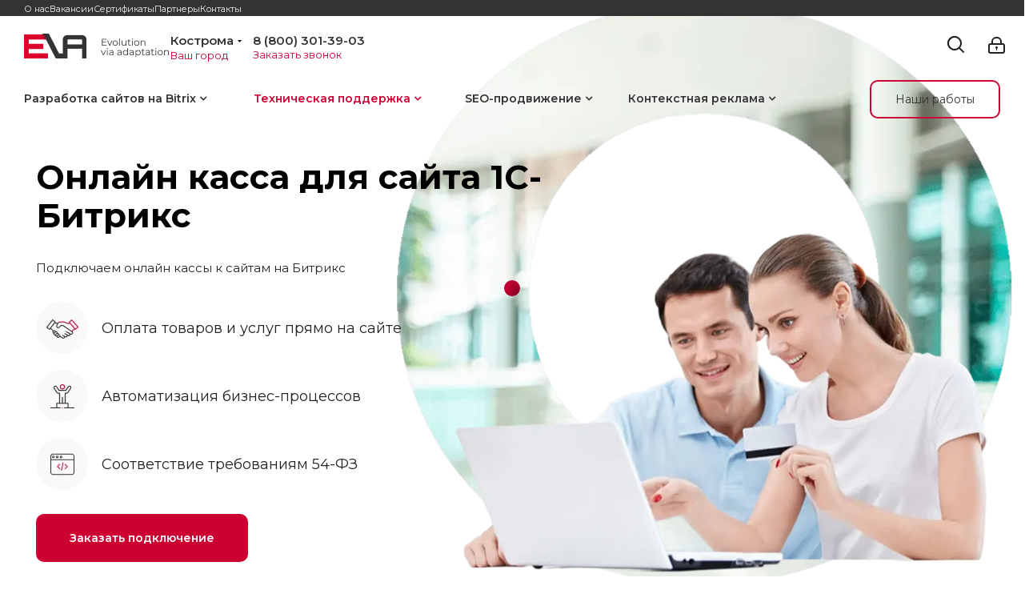

--- FILE ---
content_type: text/html; charset=UTF-8
request_url: https://kostroma.9310802.ru/services/tekhnicheskaya-podderzhka/onlayn-kassa-dlya-sayta-1s-bitriks/
body_size: 33043
content:
<!DOCTYPE html>
<html xmlns="http://www.w3.org/1999/xhtml" xml:lang="ru" lang="ru" >
<head>
	<title>Подключение онлайн кассы для сайтов 1С-Битрикс в Костроме</title>
	<meta name="viewport" content="initial-scale=1.0, width=device-width" />
	<meta name="HandheldFriendly" content="true" />
	<meta name="yes" content="yes" />
	<meta name="apple-mobile-web-app-status-bar-style" content="black" />
	<meta name="SKYPE_TOOLBAR" content="SKYPE_TOOLBAR_PARSER_COMPATIBLE" />
	<meta http-equiv="Content-Type" content="text/html; charset=UTF-8" />
<meta name="keywords" content="Онлайн касса для сайта 1С-Битрикс" />
<meta name="description" content="Подключение онлайн кассы для сайтов 1С-Битрикс. Работаем в Костроме и по всей России. Заказать бережный перенос сайта онлайн или по телефону." />
<script data-skip-moving="true">(function(w, d, n) {var cl = "bx-core";var ht = d.documentElement;var htc = ht ? ht.className : undefined;if (htc === undefined || htc.indexOf(cl) !== -1){return;}var ua = n.userAgent;if (/(iPad;)|(iPhone;)/i.test(ua)){cl += " bx-ios";}else if (/Windows/i.test(ua)){cl += ' bx-win';}else if (/Macintosh/i.test(ua)){cl += " bx-mac";}else if (/Linux/i.test(ua) && !/Android/i.test(ua)){cl += " bx-linux";}else if (/Android/i.test(ua)){cl += " bx-android";}cl += (/(ipad|iphone|android|mobile|touch)/i.test(ua) ? " bx-touch" : " bx-no-touch");cl += w.devicePixelRatio && w.devicePixelRatio >= 2? " bx-retina": " bx-no-retina";if (/AppleWebKit/.test(ua)){cl += " bx-chrome";}else if (/Opera/.test(ua)){cl += " bx-opera";}else if (/Firefox/.test(ua)){cl += " bx-firefox";}ht.className = htc ? htc + " " + cl : cl;})(window, document, navigator);</script>


<link href="/bitrix/css/aspro.next/notice.min.css?17643459742906"  rel="stylesheet" />
<link href="/bitrix/js/ui/design-tokens/dist/ui.design-tokens.min.css?176434599923463"  rel="stylesheet" />
<link href="/bitrix/js/ui/fonts/opensans/ui.font.opensans.min.css?17643459962320"  rel="stylesheet" />
<link href="/bitrix/js/main/popup/dist/main.popup.bundle.min.css?176434599426589"  rel="stylesheet" />
<link href="/bitrix/js/main/phonenumber/css/phonenumber.min.css?176434599436251"  rel="stylesheet" />
<link href="/bitrix/css/skyweb24.popuppro/animation.min.css?176434597462416"  rel="stylesheet" />
<link href="/bitrix/js/main/core/css/core_popup.min.css?176434599415428"  rel="stylesheet" />
<link href="/bitrix/cache/css/s1/aspro_next/page_d2959926498f5078d3613e4bc138b789/page_d2959926498f5078d3613e4bc138b789_v1.css?176438198253349"  rel="stylesheet" />
<link href="/bitrix/cache/css/s1/aspro_next/template_ccc8c6b96b57ca706004e866ac59ba2e/template_ccc8c6b96b57ca706004e866ac59ba2e_v1.css?17643460511540368"  data-template-style="true" rel="stylesheet" />




<script type="extension/settings" data-extension="currency.currency-core">{"region":"ru"}</script>



<link href="https://fonts.googleapis.com/css?family=Montserrat:400,400i,600,600i,700&display=swap&subset=cyrillic" rel="stylesheet">
<link rel="shortcut icon" href="/favicon.svg" type="image/svg+xml" />
<link rel="apple-touch-icon" sizes="180x180" href="/upload/CNext/f02/l8i8rujz3824uva10xznn2m2o8a3xc40.svg" />
<style>html {--border-radius:8px;--theme-base-color:#de002b;--theme-base-color-hue:348;--theme-base-color-saturation:100%;--theme-base-color-lightness:44%;--theme-base-opacity-color:#de002b1a;--theme-more-color:#de002b;--theme-more-color-hue:348;--theme-more-color-saturation:100%;--theme-more-color-lightness:44%;--theme-lightness-hover-diff:6%;}</style>
<meta property="og:description" content="
	 Подключаем онлайн кассы к сайтам на Битрикс


	 
	
		 Оплата товаров и услуг прямо на сайте
	
 
	 
	
		 Автоматизация бизнес-процессов
	
 
	 
	
		 Соответствие требованиям 54-ФЗ
	
 

 
Заказать подключение " />
<meta property="og:image" content="https://kostroma.9310802.ru/upload/CNext/79a/826uh1h995zvwtif5ryxztxe0g71wcec.webp" />
<link rel="image_src" href="https://kostroma.9310802.ru/upload/CNext/79a/826uh1h995zvwtif5ryxztxe0g71wcec.webp"  />
<meta property="og:title" content="Подключение онлайн кассы для сайтов 1С-Битрикс в Костроме" />
<meta property="og:type" content="website" />
<meta property="og:url" content="https://kostroma.9310802.ru/services/tekhnicheskaya-podderzhka/onlayn-kassa-dlya-sayta-1s-bitriks/" />



		                                            	
			<meta name="googlebot" content="noindex, nofollow"/>
<meta name="yandex-verification" content="5d993182fb2b31fd" />
			<meta http-equiv="X-UA-Compatible" content="IE=edge"> 
</head>
<body class="with_banners site_s1 fill_bg_n  /services/tekhnicheskaya-podderzhka/onlayn-kassa-dlya-sayta-1s-bitriks/  services-detailed" id="main">
	<div class="ball"></div>
	<div id="panel"></div>
	
	
				<!--'start_frame_cache_basketitems-component-block'-->												<div id="ajax_basket"></div>
					<!--'end_frame_cache_basketitems-component-block'-->						
		
					
	<div class="wrapper1  header_bglight basket_normal basket_fill_WHITE without-delay  side_LEFT catalog_icons_Y banner_auto  mheader-v1 header-vcustom regions_Y fill_N footer-vcustom front-vindex2 mfixed_N mfixed_view_always title-v3 with_phones store_LIST_AMOUNT">
		
		<div class="header_wrap visible-lg visible-md title-v3">
			<header id="header">
				<div class="header">
	<div class="theader">
		<div class="maxwidth-theme">
			<div class="theader-nav">
                	<ul class="menu topest">
					<li  >
				<a href="/company/">О нас</a>
			</li>
					<li  >
				<a href="/company/vacancy/">Вакансии</a>
			</li>
					<li  >
				<a href="/company/licenses/">Сертификаты</a>
			</li>
					<li  >
				<a href="/company/partners/">Партнеры</a>
			</li>
					<li  >
				<a href="/contacts/">Контакты</a>
			</li>
			</ul>
			</div>
		</div>
	</div>
	<div class="mheader">
		<div class="maxwidth-theme">
			<div class="mheader-left">
				<div class="mheader-logo">
                    <a href="/"><img src="/upload/CNext/79a/826uh1h995zvwtif5ryxztxe0g71wcec.webp" alt="EVA" title="EVA" data-src="" /></a>				</div>
				<div class="mheader-region">
                    <!--'start_frame_cache_header-regionality-block'-->
			<div class="region_wrapper">
			<div class="city_title">Ваш город</div>
			<div class="js_city_chooser colored" data-event="jqm" data-name="city_chooser_small" data-param-url="%2Fservices%2Ftekhnicheskaya-podderzhka%2Fonlayn-kassa-dlya-sayta-1s-bitriks%2F" data-param-form_id="city_chooser">
				<span>Кострома</span><span class="arrow"><i></i></span>
			</div>
					</div>
	<!--'end_frame_cache_header-regionality-block'-->				</div>
				<div class="mheader-phone">
                    					<span class="select-phone"><!--'start_frame_cache_common-phones-block-0'-->
	<div class="phone">
		<i class="svg svg-phone"></i>
		<a class="phone-block__item-link" rel="nofollow" href="tel:88003013903">
			8 (800) 301-39-03		</a>
        	</div>
<!--'end_frame_cache_common-phones-block-0'--></span>
                    <a href="#" data-event="jqm" data-param-form_id="CALLBACK" data-name="callback">Заказать звонок</a>
				</div>
			</div>
			<div class="mheader-right">
												<button class="top-btn inline-search-show twosmallfont">
					<i class="svg inline  svg-inline-search big" aria-hidden="true" ><svg xmlns="http://www.w3.org/2000/svg" width="21" height="21" viewBox="0 0 21 21">
  <defs>
    <style>
      .sscls-1 {
        fill: #222;
        fill-rule: evenodd;
      }
    </style>
  </defs>
  <path data-name="Rounded Rectangle 106" class="sscls-1" d="M1590.71,131.709a1,1,0,0,1-1.42,0l-4.68-4.677a9.069,9.069,0,1,1,1.42-1.427l4.68,4.678A1,1,0,0,1,1590.71,131.709ZM1579,113a7,7,0,1,0,7,7A7,7,0,0,0,1579,113Z" transform="translate(-1570 -111)"/>
</svg>
</i>				</button>
			<div class="inner-table-block nopadding small-block">
				<div class="wrap_icon wrap_cabinet">
							
		<!--'start_frame_cache_header-auth-block1'-->							<!-- noindex --><a rel="nofollow" title="Кабинет" class="personal-link dark-color animate-load" data-event="jqm" data-param-type="auth" data-param-backurl="/services/tekhnicheskaya-podderzhka/onlayn-kassa-dlya-sayta-1s-bitriks/" data-name="auth" href="/personal/"><i class="svg inline big svg-inline-cabinet" aria-hidden="true" title="Кабинет"><svg xmlns="http://www.w3.org/2000/svg" width="21" height="21" viewBox="0 0 21 21">
  <defs>
    <style>
      .loccls-1 {
        fill: #222;
        fill-rule: evenodd;
      }
    </style>
  </defs>
  <path data-name="Rounded Rectangle 110" class="loccls-1" d="M1433,132h-15a3,3,0,0,1-3-3v-7a3,3,0,0,1,3-3h1v-2a6,6,0,0,1,6-6h1a6,6,0,0,1,6,6v2h1a3,3,0,0,1,3,3v7A3,3,0,0,1,1433,132Zm-3-15a4,4,0,0,0-4-4h-1a4,4,0,0,0-4,4v2h9v-2Zm4,5a1,1,0,0,0-1-1h-15a1,1,0,0,0-1,1v7a1,1,0,0,0,1,1h15a1,1,0,0,0,1-1v-7Zm-8,3.9v1.6a0.5,0.5,0,1,1-1,0v-1.6A1.5,1.5,0,1,1,1426,125.9Z" transform="translate(-1415 -111)"/>
</svg>
</i></a><!-- /noindex -->									<!--'end_frame_cache_header-auth-block1'-->					</div>
			</div>
			</div>
		</div>
	</div>
	<div class="bheader menu-row middle-block bglight sliced">
		<div class="maxwidth-theme">
		    <div class="bheader-left">
                	<div class="menu-only">
	                    <nav class="mega-menu sliced ovisible initied">
        	                			<div class="table-menu ">
		<table>
			<tr>
									
										<td class="menu-item unvisible dropdown   ">
						<div class="wrap">
							<a class="dropdown-toggle" href="/services/sozdanie-saytov/">
								<div>
																		Разработка сайтов на Bitrix									<div class="line-wrapper"><span class="line"></span></div>
								</div>
							</a>
															<span class="tail"></span>
								<div class="dropdown-menu ">
									
										<div class="customScrollbar scrollbar">
											<ul class="menu-wrapper " >
																																																			<li class="    parent-items">
																																			<a href="/services/sozdanie-saytov/sozdanie-internet-magazinov/" title="Интернет-магазины"><span class="name">Интернет-магазины</span></a>
																																														</li>
																																																			<li class="    parent-items">
																																			<a href="/services/sozdanie-saytov/sozdanie-saytov-korporativnye-sayty/" title="Корпоративные сайты"><span class="name">Корпоративные сайты</span></a>
																																														</li>
																							</ul>
										</div>

									
								</div>
													</div>
					</td>
									
										<td class="menu-item unvisible dropdown   active">
						<div class="wrap">
							<a class="dropdown-toggle" href="/services/tekhnicheskaya-podderzhka/">
								<div>
																		Техническая поддержка									<div class="line-wrapper"><span class="line"></span></div>
								</div>
							</a>
															<span class="tail"></span>
								<div class="dropdown-menu ">
									
										<div class="customScrollbar scrollbar">
											<ul class="menu-wrapper " >
																																																			<li class="    parent-items">
																																			<a href="/services/tekhnicheskaya-podderzhka/dorabotka-saytov-na-bitriks/" title="Доработка сайтов"><span class="name">Доработка сайтов</span></a>
																																														</li>
																																																			<li class="    parent-items">
																																			<a href="/services/tekhnicheskaya-podderzhka/integratsiya-s-1c/" title="Интеграция с 1С"><span class="name">Интеграция с 1С</span></a>
																																														</li>
																																																			<li class="    parent-items">
																																			<a href="/services/tekhnicheskaya-podderzhka/pereezd-na-bitrix/" title="Переезд с других CMS"><span class="name">Переезд с других CMS</span></a>
																																														</li>
																																																			<li class="    parent-items">
																																			<a href="/services/tekhnicheskaya-podderzhka/uskorenie-sayta/" title="Ускорение сайта"><span class="name">Ускорение сайта</span></a>
																																														</li>
																																																			<li class="    parent-items">
																																			<a href="/services/tekhnicheskaya-podderzhka/perekhod-na-8-1/" title="Переход на 8.1"><span class="name">Переход на 8.1</span></a>
																																														</li>
																																																			<li class="    parent-items">
																																			<a href="/services/tekhnicheskaya-podderzhka/parsing/" title="Парсинг"><span class="name">Парсинг</span></a>
																																														</li>
																																																			<li class="  active  parent-items">
																																			<a href="/services/tekhnicheskaya-podderzhka/onlayn-kassa-dlya-sayta-1s-bitriks/" title="Онлайн касса для сайта 1С-Битрикс"><span class="name">Онлайн касса для сайта 1С-Битрикс</span></a>
																																														</li>
																																																			<li class="    parent-items">
																																			<a href="/services/tekhnicheskaya-podderzhka/internet-ekvayring-dlya-saytov-1s-bitriks/" title="Интернет эквайринг для сайтов 1С-Битрикс"><span class="name">Интернет эквайринг для сайтов 1С-Битрикс</span></a>
																																														</li>
																																																			<li class="    parent-items">
																																			<a href="/services/tekhnicheskaya-podderzhka/integratsiya-dostavok-na-sayte-bitriks/" title="Интерграция сервисов доставки"><span class="name">Интерграция сервисов доставки</span></a>
																																														</li>
																																																			<li class="    parent-items">
																																			<a href="/services/tekhnicheskaya-podderzhka/lechenie-ot-virusov/" title="Лечение сайта от вирусов"><span class="name">Лечение сайта от вирусов</span></a>
																																														</li>
																							</ul>
										</div>

									
								</div>
													</div>
					</td>
									
										<td class="menu-item unvisible dropdown   ">
						<div class="wrap">
							<a class="dropdown-toggle" href="/services/seo-price/">
								<div>
																		SEO-продвижение									<div class="line-wrapper"><span class="line"></span></div>
								</div>
							</a>
															<span class="tail"></span>
								<div class="dropdown-menu ">
									
										<div class="customScrollbar scrollbar">
											<ul class="menu-wrapper " >
																																																			<li class="    parent-items">
																																			<a href="/services/seo-price/bazovaya-optimizatsiya-sayta/" title="Базовая оптимизация"><span class="name">Базовая оптимизация</span></a>
																																														</li>
																																																			<li class="    parent-items">
																																			<a href="/services/seo-price/prodvizhenie-internet-magazinov/" title="Интернет-магазин"><span class="name">Интернет-магазин</span></a>
																																														</li>
																																																			<li class="    parent-items">
																																			<a href="/services/seo-price/prodvizhenie-korporativnogo-sayta/" title="Корпоративный сайт"><span class="name">Корпоративный сайт</span></a>
																																														</li>
																																																			<li class="    parent-items">
																																			<a href="/services/seo-price/serm-upravlenie-reputatsiey/" title="SERM управление репутацией"><span class="name">SERM управление репутацией</span></a>
																																														</li>
																							</ul>
										</div>

									
								</div>
													</div>
					</td>
									
										<td class="menu-item unvisible dropdown   ">
						<div class="wrap">
							<a class="dropdown-toggle" href="/services/kontekstnaya-reklama/">
								<div>
																		Контекстная реклама									<div class="line-wrapper"><span class="line"></span></div>
								</div>
							</a>
															<span class="tail"></span>
								<div class="dropdown-menu ">
									
										<div class="customScrollbar scrollbar">
											<ul class="menu-wrapper " >
																																																			<li class="    parent-items">
																																			<a href="/services/kontekstnaya-reklama/yandeks-direkt/" title="Настройка Яндекс Директ"><span class="name">Настройка Яндекс Директ</span></a>
																																														</li>
																																																			<li class="    parent-items">
																																			<a href="/services/kontekstnaya-reklama/obsluzhivanie-yandeks-direkt/" title="Обслуживание Яндекс.Директ"><span class="name">Обслуживание Яндекс.Директ</span></a>
																																														</li>
																							</ul>
										</div>

									
								</div>
													</div>
					</td>
				
				<td class="menu-item dropdown js-dropdown nosave unvisible">
					<div class="wrap">
						<a class="dropdown-toggle more-items" href="#">
							<span>Ещё</span>
						</a>
						<span class="tail"></span>
						<ul class="dropdown-menu"></ul>
					</div>
				</td>

			</tr>
		</table>
	</div>
	                    </nav>
        	        </div>
		    </div>
			<div class="bheader-right">
				<a href="/projects/" class="btn-all-project">Наши работы</a>
			</div>
		</div>
	</div>
</div>			</header>
		</div>

					<div id="headerfixed">
				<div class="maxwidth-theme">
	<div class="logo-row v2 row margin0 menu-row">
		<div class="inner-table-block nopadding logo-block">
			<div class="logo">
				<a href="/"><img src="/upload/dev2fun.imagecompress/webp/CNext/2fb/h7geyfvzsfap8mtm6unrd37mg805zpjx.webp" alt="EVA" title="EVA" data-src="" /></a>			</div>
		</div>
		<div class="inner-table-block menu-block">
			<div class="navs table-menu js-nav">
								<nav class="mega-menu sliced">
					<!-- noindex -->
							<div class="table-menu ">
		<table>
			<tr>
									
										<td class="menu-item unvisible dropdown   ">
						<div class="wrap">
							<a class="dropdown-toggle" href="/services/sozdanie-saytov/">
								<div>
																		Разработка сайтов на Bitrix									<div class="line-wrapper"><span class="line"></span></div>
								</div>
							</a>
															<span class="tail"></span>
								<div class="dropdown-menu ">
									
										<div class="customScrollbar scrollbar">
											<ul class="menu-wrapper " >
																																																			<li class="    parent-items">
																																			<a href="/services/sozdanie-saytov/sozdanie-internet-magazinov/" title="Интернет-магазины"><span class="name">Интернет-магазины</span></a>
																																														</li>
																																																			<li class="    parent-items">
																																			<a href="/services/sozdanie-saytov/sozdanie-saytov-korporativnye-sayty/" title="Корпоративные сайты"><span class="name">Корпоративные сайты</span></a>
																																														</li>
																							</ul>
										</div>

									
								</div>
													</div>
					</td>
									
										<td class="menu-item unvisible dropdown   active">
						<div class="wrap">
							<a class="dropdown-toggle" href="/services/tekhnicheskaya-podderzhka/">
								<div>
																		Техническая поддержка									<div class="line-wrapper"><span class="line"></span></div>
								</div>
							</a>
															<span class="tail"></span>
								<div class="dropdown-menu ">
									
										<div class="customScrollbar scrollbar">
											<ul class="menu-wrapper " >
																																																			<li class="    parent-items">
																																			<a href="/services/tekhnicheskaya-podderzhka/dorabotka-saytov-na-bitriks/" title="Доработка сайтов"><span class="name">Доработка сайтов</span></a>
																																														</li>
																																																			<li class="    parent-items">
																																			<a href="/services/tekhnicheskaya-podderzhka/integratsiya-s-1c/" title="Интеграция с 1С"><span class="name">Интеграция с 1С</span></a>
																																														</li>
																																																			<li class="    parent-items">
																																			<a href="/services/tekhnicheskaya-podderzhka/pereezd-na-bitrix/" title="Переезд с других CMS"><span class="name">Переезд с других CMS</span></a>
																																														</li>
																																																			<li class="    parent-items">
																																			<a href="/services/tekhnicheskaya-podderzhka/uskorenie-sayta/" title="Ускорение сайта"><span class="name">Ускорение сайта</span></a>
																																														</li>
																																																			<li class="    parent-items">
																																			<a href="/services/tekhnicheskaya-podderzhka/perekhod-na-8-1/" title="Переход на 8.1"><span class="name">Переход на 8.1</span></a>
																																														</li>
																																																			<li class="    parent-items">
																																			<a href="/services/tekhnicheskaya-podderzhka/parsing/" title="Парсинг"><span class="name">Парсинг</span></a>
																																														</li>
																																																			<li class="  active  parent-items">
																																			<a href="/services/tekhnicheskaya-podderzhka/onlayn-kassa-dlya-sayta-1s-bitriks/" title="Онлайн касса для сайта 1С-Битрикс"><span class="name">Онлайн касса для сайта 1С-Битрикс</span></a>
																																														</li>
																																																			<li class="    parent-items">
																																			<a href="/services/tekhnicheskaya-podderzhka/internet-ekvayring-dlya-saytov-1s-bitriks/" title="Интернет эквайринг для сайтов 1С-Битрикс"><span class="name">Интернет эквайринг для сайтов 1С-Битрикс</span></a>
																																														</li>
																																																			<li class="    parent-items">
																																			<a href="/services/tekhnicheskaya-podderzhka/integratsiya-dostavok-na-sayte-bitriks/" title="Интерграция сервисов доставки"><span class="name">Интерграция сервисов доставки</span></a>
																																														</li>
																																																			<li class="    parent-items">
																																			<a href="/services/tekhnicheskaya-podderzhka/lechenie-ot-virusov/" title="Лечение сайта от вирусов"><span class="name">Лечение сайта от вирусов</span></a>
																																														</li>
																							</ul>
										</div>

									
								</div>
													</div>
					</td>
									
										<td class="menu-item unvisible dropdown   ">
						<div class="wrap">
							<a class="dropdown-toggle" href="/services/seo-price/">
								<div>
																		SEO-продвижение									<div class="line-wrapper"><span class="line"></span></div>
								</div>
							</a>
															<span class="tail"></span>
								<div class="dropdown-menu ">
									
										<div class="customScrollbar scrollbar">
											<ul class="menu-wrapper " >
																																																			<li class="    parent-items">
																																			<a href="/services/seo-price/bazovaya-optimizatsiya-sayta/" title="Базовая оптимизация"><span class="name">Базовая оптимизация</span></a>
																																														</li>
																																																			<li class="    parent-items">
																																			<a href="/services/seo-price/prodvizhenie-internet-magazinov/" title="Интернет-магазин"><span class="name">Интернет-магазин</span></a>
																																														</li>
																																																			<li class="    parent-items">
																																			<a href="/services/seo-price/prodvizhenie-korporativnogo-sayta/" title="Корпоративный сайт"><span class="name">Корпоративный сайт</span></a>
																																														</li>
																																																			<li class="    parent-items">
																																			<a href="/services/seo-price/serm-upravlenie-reputatsiey/" title="SERM управление репутацией"><span class="name">SERM управление репутацией</span></a>
																																														</li>
																							</ul>
										</div>

									
								</div>
													</div>
					</td>
									
										<td class="menu-item unvisible dropdown   ">
						<div class="wrap">
							<a class="dropdown-toggle" href="/services/kontekstnaya-reklama/">
								<div>
																		Контекстная реклама									<div class="line-wrapper"><span class="line"></span></div>
								</div>
							</a>
															<span class="tail"></span>
								<div class="dropdown-menu ">
									
										<div class="customScrollbar scrollbar">
											<ul class="menu-wrapper " >
																																																			<li class="    parent-items">
																																			<a href="/services/kontekstnaya-reklama/yandeks-direkt/" title="Настройка Яндекс Директ"><span class="name">Настройка Яндекс Директ</span></a>
																																														</li>
																																																			<li class="    parent-items">
																																			<a href="/services/kontekstnaya-reklama/obsluzhivanie-yandeks-direkt/" title="Обслуживание Яндекс.Директ"><span class="name">Обслуживание Яндекс.Директ</span></a>
																																														</li>
																							</ul>
										</div>

									
								</div>
													</div>
					</td>
				
				<td class="menu-item dropdown js-dropdown nosave unvisible">
					<div class="wrap">
						<a class="dropdown-toggle more-items" href="#">
							<span>Ещё</span>
						</a>
						<span class="tail"></span>
						<ul class="dropdown-menu"></ul>
					</div>
				</td>

			</tr>
		</table>
	</div>
					<!-- /noindex -->
				</nav>
											</div>
		</div>
		<div class="inner-table-block nopadding small-block">
			<div class="wrap_icon wrap_cabinet">
						
		<!--'start_frame_cache_header-auth-block2'-->							<!-- noindex --><a rel="nofollow" title="Кабинет" class="personal-link dark-color animate-load" data-event="jqm" data-param-type="auth" data-param-backurl="/services/tekhnicheskaya-podderzhka/onlayn-kassa-dlya-sayta-1s-bitriks/" data-name="auth" href="/personal/"><i class="svg inline big svg-inline-cabinet" aria-hidden="true" title="Кабинет"><svg xmlns="http://www.w3.org/2000/svg" width="21" height="21" viewBox="0 0 21 21">
  <defs>
    <style>
      .loccls-1 {
        fill: #222;
        fill-rule: evenodd;
      }
    </style>
  </defs>
  <path data-name="Rounded Rectangle 110" class="loccls-1" d="M1433,132h-15a3,3,0,0,1-3-3v-7a3,3,0,0,1,3-3h1v-2a6,6,0,0,1,6-6h1a6,6,0,0,1,6,6v2h1a3,3,0,0,1,3,3v7A3,3,0,0,1,1433,132Zm-3-15a4,4,0,0,0-4-4h-1a4,4,0,0,0-4,4v2h9v-2Zm4,5a1,1,0,0,0-1-1h-15a1,1,0,0,0-1,1v7a1,1,0,0,0,1,1h15a1,1,0,0,0,1-1v-7Zm-8,3.9v1.6a0.5,0.5,0,1,1-1,0v-1.6A1.5,1.5,0,1,1,1426,125.9Z" transform="translate(-1415 -111)"/>
</svg>
</i></a><!-- /noindex -->									<!--'end_frame_cache_header-auth-block2'-->				</div>
		</div>
									<!--'start_frame_cache_header-basket-with-compare-block1'-->													<!-- noindex -->
											<a rel="nofollow" class="basket-link delay inner-table-block nopadding big " href="/basket/#delayed" title="Список отложенных товаров пуст">
							<span class="js-basket-block">
								<i class="svg inline  svg-inline-wish big" aria-hidden="true" ><svg xmlns="http://www.w3.org/2000/svg" width="22.969" height="21" viewBox="0 0 22.969 21">
  <defs>
    <style>
      .whcls-1 {
        fill: #222;
        fill-rule: evenodd;
      }
    </style>
  </defs>
  <path class="whcls-1" d="M21.028,10.68L11.721,20H11.339L2.081,10.79A6.19,6.19,0,0,1,6.178,0a6.118,6.118,0,0,1,5.383,3.259A6.081,6.081,0,0,1,23.032,6.147,6.142,6.142,0,0,1,21.028,10.68ZM19.861,9.172h0l-8.176,8.163H11.369L3.278,9.29l0.01-.009A4.276,4.276,0,0,1,6.277,1.986,4.2,4.2,0,0,1,9.632,3.676l0.012-.01,0.064,0.1c0.077,0.107.142,0.22,0.208,0.334l1.692,2.716,1.479-2.462a4.23,4.23,0,0,1,.39-0.65l0.036-.06L13.52,3.653a4.173,4.173,0,0,1,3.326-1.672A4.243,4.243,0,0,1,19.861,9.172ZM22,20h1v1H22V20Zm0,0h1v1H22V20Z" transform="translate(-0.031)"/>
</svg>
</i>								<span class="title dark_link">Отложенные</span>
								<span class="count">0</span>
							</span>
						</a>
																<a rel="nofollow" class="basket-link basket  inner-table-block nopadding big " href="/basket/" title="Корзина пуста">
							<span class="js-basket-block">
								<i class="svg inline  svg-inline-basket big" aria-hidden="true" ><svg xmlns="http://www.w3.org/2000/svg" width="22" height="21" viewBox="0 0 22 21">
  <defs>
    <style>
      .ba_bb_cls-1 {
        fill: #222;
        fill-rule: evenodd;
      }
    </style>
  </defs>
  <path data-name="Ellipse 2 copy 6" class="ba_bb_cls-1" d="M1507,122l-0.99,1.009L1492,123l-1-1-1-9h-3a0.88,0.88,0,0,1-1-1,1.059,1.059,0,0,1,1.22-1h2.45c0.31,0,.63.006,0.63,0.006a1.272,1.272,0,0,1,1.4.917l0.41,3.077H1507l1,1v1ZM1492.24,117l0.43,3.995h12.69l0.82-4Zm2.27,7.989a3.5,3.5,0,1,1-3.5,3.5A3.495,3.495,0,0,1,1494.51,124.993Zm8.99,0a3.5,3.5,0,1,1-3.49,3.5A3.5,3.5,0,0,1,1503.5,124.993Zm-9,2.006a1.5,1.5,0,1,1-1.5,1.5A1.5,1.5,0,0,1,1494.5,127Zm9,0a1.5,1.5,0,1,1-1.5,1.5A1.5,1.5,0,0,1,1503.5,127Z" transform="translate(-1486 -111)"/>
</svg>
</i>																<span class="title dark_link">Корзина<span class="count">0</span></span>
																<span class="count">0</span>
							</span>
						</a>
						<span class="basket_hover_block loading_block loading_block_content"></span>
										<!-- /noindex -->
							<!--'end_frame_cache_header-basket-with-compare-block1'-->					<div class="inner-table-block small-block nopadding inline-search-show" data-type_search="fixed">
			<div class="search-block top-btn"><i class="svg svg-search lg"></i></div>
		</div>
	</div>
</div>			</div>
		
		<div id="mobileheader" class="visible-xs visible-sm">
			<div class="mobileheader-v1 my_cabinet">
	<div class="burger pull-left">
		<i class="svg inline  svg-inline-burger dark" aria-hidden="true" ><svg xmlns="http://www.w3.org/2000/svg" width="18" height="16" viewBox="0 0 18 16">
  <defs>
    <style>
      .bu_bw_cls-1 {
        fill: #222;
        fill-rule: evenodd;
      }
    </style>
  </defs>
  <path data-name="Rounded Rectangle 81 copy 2" class="bu_bw_cls-1" d="M330,114h16a1,1,0,0,1,1,1h0a1,1,0,0,1-1,1H330a1,1,0,0,1-1-1h0A1,1,0,0,1,330,114Zm0,7h16a1,1,0,0,1,1,1h0a1,1,0,0,1-1,1H330a1,1,0,0,1-1-1h0A1,1,0,0,1,330,121Zm0,7h16a1,1,0,0,1,1,1h0a1,1,0,0,1-1,1H330a1,1,0,0,1-1-1h0A1,1,0,0,1,330,128Z" transform="translate(-329 -114)"/>
</svg>
</i>		<i class="svg inline  svg-inline-close dark" aria-hidden="true" ><svg xmlns="http://www.w3.org/2000/svg" width="16" height="16" viewBox="0 0 16 16">
  <defs>
    <style>
      .cccls-1 {
        fill: #222;
        fill-rule: evenodd;
      }
    </style>
  </defs>
  <path data-name="Rounded Rectangle 114 copy 3" class="cccls-1" d="M334.411,138l6.3,6.3a1,1,0,0,1,0,1.414,0.992,0.992,0,0,1-1.408,0l-6.3-6.306-6.3,6.306a1,1,0,0,1-1.409-1.414l6.3-6.3-6.293-6.3a1,1,0,0,1,1.409-1.414l6.3,6.3,6.3-6.3A1,1,0,0,1,340.7,131.7Z" transform="translate(-325 -130)"/>
</svg>
</i>	</div>
	<div class="logo-block pull-left">
		<div class="logo">
			<a href="/"><img src="/upload/CNext/79a/826uh1h995zvwtif5ryxztxe0g71wcec.webp" alt="EVA" title="EVA" data-src="" /></a>		</div>
	</div>
	<div class="right-icons pull-right">
		<div class="pull-right">
			<div class="wrap_icon">
				<button class="top-btn inline-search-show twosmallfont">
					<i class="svg inline  svg-inline-search big" aria-hidden="true" ><svg xmlns="http://www.w3.org/2000/svg" width="21" height="21" viewBox="0 0 21 21">
  <defs>
    <style>
      .sscls-1 {
        fill: #222;
        fill-rule: evenodd;
      }
    </style>
  </defs>
  <path data-name="Rounded Rectangle 106" class="sscls-1" d="M1590.71,131.709a1,1,0,0,1-1.42,0l-4.68-4.677a9.069,9.069,0,1,1,1.42-1.427l4.68,4.678A1,1,0,0,1,1590.71,131.709ZM1579,113a7,7,0,1,0,7,7A7,7,0,0,0,1579,113Z" transform="translate(-1570 -111)"/>
</svg>
</i>				</button>
			</div>
		</div>
		<div class="pull-right">
			<div class="wrap_icon wrap_basket">
											<!--'start_frame_cache_header-basket-with-compare-block2'-->													<!-- noindex -->
											<a rel="nofollow" class="basket-link delay  big " href="/basket/#delayed" title="Список отложенных товаров пуст">
							<span class="js-basket-block">
								<i class="svg inline  svg-inline-wish big" aria-hidden="true" ><svg xmlns="http://www.w3.org/2000/svg" width="22.969" height="21" viewBox="0 0 22.969 21">
  <defs>
    <style>
      .whcls-1 {
        fill: #222;
        fill-rule: evenodd;
      }
    </style>
  </defs>
  <path class="whcls-1" d="M21.028,10.68L11.721,20H11.339L2.081,10.79A6.19,6.19,0,0,1,6.178,0a6.118,6.118,0,0,1,5.383,3.259A6.081,6.081,0,0,1,23.032,6.147,6.142,6.142,0,0,1,21.028,10.68ZM19.861,9.172h0l-8.176,8.163H11.369L3.278,9.29l0.01-.009A4.276,4.276,0,0,1,6.277,1.986,4.2,4.2,0,0,1,9.632,3.676l0.012-.01,0.064,0.1c0.077,0.107.142,0.22,0.208,0.334l1.692,2.716,1.479-2.462a4.23,4.23,0,0,1,.39-0.65l0.036-.06L13.52,3.653a4.173,4.173,0,0,1,3.326-1.672A4.243,4.243,0,0,1,19.861,9.172ZM22,20h1v1H22V20Zm0,0h1v1H22V20Z" transform="translate(-0.031)"/>
</svg>
</i>								<span class="title dark_link">Отложенные</span>
								<span class="count">0</span>
							</span>
						</a>
																<a rel="nofollow" class="basket-link basket   big " href="/basket/" title="Корзина пуста">
							<span class="js-basket-block">
								<i class="svg inline  svg-inline-basket big" aria-hidden="true" ><svg xmlns="http://www.w3.org/2000/svg" width="22" height="21" viewBox="0 0 22 21">
  <defs>
    <style>
      .ba_bb_cls-1 {
        fill: #222;
        fill-rule: evenodd;
      }
    </style>
  </defs>
  <path data-name="Ellipse 2 copy 6" class="ba_bb_cls-1" d="M1507,122l-0.99,1.009L1492,123l-1-1-1-9h-3a0.88,0.88,0,0,1-1-1,1.059,1.059,0,0,1,1.22-1h2.45c0.31,0,.63.006,0.63,0.006a1.272,1.272,0,0,1,1.4.917l0.41,3.077H1507l1,1v1ZM1492.24,117l0.43,3.995h12.69l0.82-4Zm2.27,7.989a3.5,3.5,0,1,1-3.5,3.5A3.495,3.495,0,0,1,1494.51,124.993Zm8.99,0a3.5,3.5,0,1,1-3.49,3.5A3.5,3.5,0,0,1,1503.5,124.993Zm-9,2.006a1.5,1.5,0,1,1-1.5,1.5A1.5,1.5,0,0,1,1494.5,127Zm9,0a1.5,1.5,0,1,1-1.5,1.5A1.5,1.5,0,0,1,1503.5,127Z" transform="translate(-1486 -111)"/>
</svg>
</i>																<span class="title dark_link">Корзина<span class="count">0</span></span>
																<span class="count">0</span>
							</span>
						</a>
						<span class="basket_hover_block loading_block loading_block_content"></span>
										<!-- /noindex -->
							<!--'end_frame_cache_header-basket-with-compare-block2'-->						</div>
		</div>
		<div class="pull-right">
			<div class="wrap_icon wrap_cabinet my_cab_style111">
						
		<!--'start_frame_cache_header-auth-block3'-->							<!-- noindex --><a rel="nofollow" title="Кабинет" class="personal-link dark-color animate-load" data-event="jqm" data-param-type="auth" data-param-backurl="/services/tekhnicheskaya-podderzhka/onlayn-kassa-dlya-sayta-1s-bitriks/" data-name="auth" href="/personal/"><i class="svg inline big svg-inline-cabinet" aria-hidden="true" title="Кабинет"><svg xmlns="http://www.w3.org/2000/svg" width="21" height="21" viewBox="0 0 21 21">
  <defs>
    <style>
      .loccls-1 {
        fill: #222;
        fill-rule: evenodd;
      }
    </style>
  </defs>
  <path data-name="Rounded Rectangle 110" class="loccls-1" d="M1433,132h-15a3,3,0,0,1-3-3v-7a3,3,0,0,1,3-3h1v-2a6,6,0,0,1,6-6h1a6,6,0,0,1,6,6v2h1a3,3,0,0,1,3,3v7A3,3,0,0,1,1433,132Zm-3-15a4,4,0,0,0-4-4h-1a4,4,0,0,0-4,4v2h9v-2Zm4,5a1,1,0,0,0-1-1h-15a1,1,0,0,0-1,1v7a1,1,0,0,0,1,1h15a1,1,0,0,0,1-1v-7Zm-8,3.9v1.6a0.5,0.5,0,1,1-1,0v-1.6A1.5,1.5,0,1,1,1426,125.9Z" transform="translate(-1415 -111)"/>
</svg>
</i></a><!-- /noindex -->									<!--'end_frame_cache_header-auth-block3'-->				</div>
		</div>
			<div class="pull-right">
				<div class="wrap_icon wrap_phones">
					<!--'start_frame_cache_mobile-phones-block-1'--><i class="svg inline big svg-inline-phone" aria-hidden="true" ><svg width="21" height="21" viewBox="0 0 21 21" fill="none" xmlns="http://www.w3.org/2000/svg">
<path fill-rule="evenodd" clip-rule="evenodd" d="M18.9562 15.97L18.9893 16.3282C19.0225 16.688 18.9784 17.0504 18.8603 17.3911C18.6223 18.086 18.2725 18.7374 17.8248 19.3198L17.7228 19.4524L17.6003 19.5662C16.8841 20.2314 15.9875 20.6686 15.0247 20.8243C14.0374 21.0619 13.0068 21.0586 12.0201 20.814L11.9327 20.7924L11.8476 20.763C10.712 20.3703 9.65189 19.7871 8.71296 19.0385C8.03805 18.582 7.41051 18.0593 6.83973 17.4779L6.81497 17.4527L6.79112 17.4267C4.93379 15.3963 3.51439 13.0063 2.62127 10.4052L2.6087 10.3686L2.59756 10.3315C2.36555 9.5598 2.21268 8.76667 2.14121 7.9643C1.94289 6.79241 1.95348 5.59444 2.17289 4.42568L2.19092 4.32964L2.21822 4.23581C2.50215 3.26018 3.0258 2.37193 3.7404 1.65124C4.37452 0.908181 5.21642 0.370416 6.15867 0.107283L6.31009 0.0649959L6.46626 0.0468886C7.19658 -0.0377903 7.93564 -0.00763772 8.65659 0.136237C9.00082 0.203673 9.32799 0.34095 9.61768 0.540011L9.90227 0.735566L10.1048 1.01522C10.4774 1.52971 10.7173 2.12711 10.8045 2.75455C10.8555 2.95106 10.9033 3.13929 10.9499 3.32228C11.0504 3.71718 11.1446 4.08764 11.2499 4.46408C11.5034 5.03517 11.6255 5.65688 11.6059 6.28327L11.5984 6.52137L11.5353 6.75107C11.3812 7.31112 11.0546 7.68722 10.8349 7.8966C10.6059 8.11479 10.3642 8.2737 10.18 8.38262C9.89673 8.55014 9.57964 8.69619 9.32537 8.8079C9.74253 10.2012 10.5059 11.4681 11.5455 12.4901C11.7801 12.3252 12.0949 12.1097 12.412 11.941C12.6018 11.8401 12.8614 11.7177 13.1641 11.6357C13.4565 11.5565 13.9301 11.4761 14.4706 11.6169L14.6882 11.6736L14.8878 11.7772C15.4419 12.0649 15.9251 12.4708 16.3035 12.9654C16.5807 13.236 16.856 13.4937 17.1476 13.7666C17.2974 13.9068 17.4515 14.0511 17.6124 14.2032C18.118 14.5805 18.5261 15.0751 18.8003 15.6458L18.9562 15.97ZM16.3372 15.7502C16.6216 15.9408 16.8496 16.2039 16.9977 16.5121C17.0048 16.5888 16.9952 16.6661 16.9697 16.7388C16.8021 17.2295 16.5553 17.6895 16.2391 18.1009C15.795 18.5134 15.234 18.7788 14.6329 18.8608C13.9345 19.0423 13.2016 19.0464 12.5012 18.8728C11.5558 18.5459 10.675 18.0561 9.8991 17.4258C9.30961 17.0338 8.76259 16.5817 8.26682 16.0767C6.59456 14.2487 5.31682 12.0971 4.51287 9.75567C4.31227 9.08842 4.18279 8.40192 4.12658 7.70756C3.95389 6.74387 3.95792 5.75691 4.13855 4.79468C4.33628 4.11526 4.70731 3.49868 5.21539 3.00521C5.59617 2.53588 6.11383 2.19633 6.69661 2.03358C7.22119 1.97276 7.75206 1.99466 8.26981 2.09849C8.34699 2.11328 8.42029 2.14388 8.48501 2.18836C8.68416 2.46334 8.80487 2.78705 8.83429 3.12504C8.89113 3.34235 8.94665 3.56048 9.00218 3.77864C9.12067 4.24418 9.2392 4.70987 9.37072 5.16815C9.5371 5.49352 9.61831 5.85557 9.60687 6.22066C9.51714 6.54689 8.89276 6.81665 8.28746 7.07816C7.71809 7.32415 7.16561 7.56284 7.0909 7.83438C7.07157 8.17578 7.12971 8.51712 7.26102 8.83297C7.76313 10.9079 8.87896 12.7843 10.4636 14.2184C10.6814 14.4902 10.9569 14.7105 11.2702 14.8634C11.5497 14.9366 12.0388 14.5907 12.5428 14.2342C13.0783 13.8555 13.6307 13.4648 13.9663 13.5523C14.295 13.7229 14.5762 13.9719 14.785 14.2773C15.1184 14.6066 15.4631 14.9294 15.808 15.2523C15.9849 15.418 16.1618 15.5836 16.3372 15.7502Z" fill="#222222"/>
</svg>
</i><div id="mobilePhone" class="phone-block--mobile dropdown-mobile-phone">
	<div class="wrap scrollbar">
		<div class="phone-block__item no-decript title">
			<span class="phone-block__item-inner phone-block__item-inner--no-description phone-block__item-text flexbox flexbox--row dark-color">
				Телефоны 
				<i class="svg inline  svg-inline-close dark dark-i" aria-hidden="true" ><svg xmlns="http://www.w3.org/2000/svg" width="16" height="16" viewBox="0 0 16 16">
  <defs>
    <style>
      .cccls-1 {
        fill: #222;
        fill-rule: evenodd;
      }
    </style>
  </defs>
  <path data-name="Rounded Rectangle 114 copy 3" class="cccls-1" d="M334.411,138l6.3,6.3a1,1,0,0,1,0,1.414,0.992,0.992,0,0,1-1.408,0l-6.3-6.306-6.3,6.306a1,1,0,0,1-1.409-1.414l6.3-6.3-6.293-6.3a1,1,0,0,1,1.409-1.414l6.3,6.3,6.3-6.3A1,1,0,0,1,340.7,131.7Z" transform="translate(-325 -130)"/>
</svg>
</i>			</span>
		</div>

					<div class="phone-block__item">
				<a href="tel:88003013903" class="phone-block__item-link dark-color" rel="nofollow">
					<span class="phone-block__item-inner phone-block__item-inner--no-description">
						<span class="phone-block__item-text">
							8 (800) 301-39-03							
													</span>

											</span>
				</a>
			</div>
				
									
<div class="phone-block__item">

	<span
	   class="phone-block__item-inner phone-block__item-button phone-block__item-inner--no-description dark-color callback" 
	   data-event="jqm" data-param-form_id="CALLBACK" data-name="callback"
	>
		Заказать звонок	</span>

</div>
						</div>
</div><!--'end_frame_cache_mobile-phones-block-1'-->				</div>
			</div>
	</div>
</div>			<div id="mobilemenu" class="dropdown ">
				<div class="mobilemenu-v1 scroller">
	<div class="wrap">
					<!--'start_frame_cache_mobile-region-block1'-->			<!-- noindex -->
			<div class="menu middle mobile_regions">
				<ul>
					<li>
													<a rel="nofollow" href="" class="dark-color parent">
													<i class="svg svg-address black"></i>
							<span>Кострома</span>
															<span class="arrow"><i class="svg svg_triangle_right"></i></span>
													</a>
																													<ul class="dropdown">
									<li class="menu_back"><a href="" class="dark-color" rel="nofollow"><i class="svg svg-arrow-right"></i>Назад</a></li>
									<li class="menu_title">Города</li>
																													<li><a rel="nofollow" href="https://moskva.9310802.ru/services/tekhnicheskaya-podderzhka/onlayn-kassa-dlya-sayta-1s-bitriks/" class="dark-color city_item" data-id="3992">Москва</a></li>
																													<li><a rel="nofollow" href="https://9310802.ru/services/tekhnicheskaya-podderzhka/onlayn-kassa-dlya-sayta-1s-bitriks/" class="dark-color city_item" data-id="324">Санкт-Петербург</a></li>
																													<li><a rel="nofollow" href="https://abakan.9310802.ru/services/tekhnicheskaya-podderzhka/onlayn-kassa-dlya-sayta-1s-bitriks/" class="dark-color city_item" data-id="5303">Абакан</a></li>
																													<li><a rel="nofollow" href="https://arkhangelsk.9310802.ru/services/tekhnicheskaya-podderzhka/onlayn-kassa-dlya-sayta-1s-bitriks/" class="dark-color city_item" data-id="5304">Архангельск</a></li>
																													<li><a rel="nofollow" href="https://astrakhan.9310802.ru/services/tekhnicheskaya-podderzhka/onlayn-kassa-dlya-sayta-1s-bitriks/" class="dark-color city_item" data-id="5305">Астрахань</a></li>
																													<li><a rel="nofollow" href="https://barnaul.9310802.ru/services/tekhnicheskaya-podderzhka/onlayn-kassa-dlya-sayta-1s-bitriks/" class="dark-color city_item" data-id="5306">Барнаул</a></li>
																													<li><a rel="nofollow" href="https://belgorod.9310802.ru/services/tekhnicheskaya-podderzhka/onlayn-kassa-dlya-sayta-1s-bitriks/" class="dark-color city_item" data-id="5307">Белгород</a></li>
																													<li><a rel="nofollow" href="https://birobidzhan.9310802.ru/services/tekhnicheskaya-podderzhka/onlayn-kassa-dlya-sayta-1s-bitriks/" class="dark-color city_item" data-id="5308">Биробиджан</a></li>
																													<li><a rel="nofollow" href="https://blagoveshchensk.9310802.ru/services/tekhnicheskaya-podderzhka/onlayn-kassa-dlya-sayta-1s-bitriks/" class="dark-color city_item" data-id="5309">Благовещенск</a></li>
																													<li><a rel="nofollow" href="https://bryansk.9310802.ru/services/tekhnicheskaya-podderzhka/onlayn-kassa-dlya-sayta-1s-bitriks/" class="dark-color city_item" data-id="5310">Брянск</a></li>
																													<li><a rel="nofollow" href="https://v-novgorod.9310802.ru/services/tekhnicheskaya-podderzhka/onlayn-kassa-dlya-sayta-1s-bitriks/" class="dark-color city_item" data-id="5311">Великий Новгород</a></li>
																													<li><a rel="nofollow" href="https://vladivostok.9310802.ru/services/tekhnicheskaya-podderzhka/onlayn-kassa-dlya-sayta-1s-bitriks/" class="dark-color city_item" data-id="5312">Владивосток</a></li>
																													<li><a rel="nofollow" href="https://vladikavkaz.9310802.ru/services/tekhnicheskaya-podderzhka/onlayn-kassa-dlya-sayta-1s-bitriks/" class="dark-color city_item" data-id="5313">Владикавказ</a></li>
																													<li><a rel="nofollow" href="https://vladimir.9310802.ru/services/tekhnicheskaya-podderzhka/onlayn-kassa-dlya-sayta-1s-bitriks/" class="dark-color city_item" data-id="5314">Владимир</a></li>
																													<li><a rel="nofollow" href="https://vologda.9310802.ru/services/tekhnicheskaya-podderzhka/onlayn-kassa-dlya-sayta-1s-bitriks/" class="dark-color city_item" data-id="5315">Вологда</a></li>
																													<li><a rel="nofollow" href="https://volgograd.9310802.ru/services/tekhnicheskaya-podderzhka/onlayn-kassa-dlya-sayta-1s-bitriks/" class="dark-color city_item" data-id="3993">Волгоград</a></li>
																													<li><a rel="nofollow" href="https://voronezh.9310802.ru/services/tekhnicheskaya-podderzhka/onlayn-kassa-dlya-sayta-1s-bitriks/" class="dark-color city_item" data-id="5316">Воронеж</a></li>
																													<li><a rel="nofollow" href="https://grozniy.9310802.ru/services/tekhnicheskaya-podderzhka/onlayn-kassa-dlya-sayta-1s-bitriks/" class="dark-color city_item" data-id="5317">Грозный</a></li>
																													<li><a rel="nofollow" href="https://ekaterinburg.9310802.ru/services/tekhnicheskaya-podderzhka/onlayn-kassa-dlya-sayta-1s-bitriks/" class="dark-color city_item" data-id="4743">Екатеринбург</a></li>
																													<li><a rel="nofollow" href="https://ivanovo.9310802.ru/services/tekhnicheskaya-podderzhka/onlayn-kassa-dlya-sayta-1s-bitriks/" class="dark-color city_item" data-id="5318">Иваново</a></li>
																													<li><a rel="nofollow" href="https://izhevsk.9310802.ru/services/tekhnicheskaya-podderzhka/onlayn-kassa-dlya-sayta-1s-bitriks/" class="dark-color city_item" data-id="5319">Ижевск</a></li>
																													<li><a rel="nofollow" href="https://irkutsk.9310802.ru/services/tekhnicheskaya-podderzhka/onlayn-kassa-dlya-sayta-1s-bitriks/" class="dark-color city_item" data-id="5320">Иркутск</a></li>
																													<li><a rel="nofollow" href="https://yoshkar-ola.9310802.ru/services/tekhnicheskaya-podderzhka/onlayn-kassa-dlya-sayta-1s-bitriks/" class="dark-color city_item" data-id="5321">Йошкар-Ола</a></li>
																													<li><a rel="nofollow" href="https://kazan.9310802.ru/services/tekhnicheskaya-podderzhka/onlayn-kassa-dlya-sayta-1s-bitriks/" class="dark-color city_item" data-id="5322">Казань</a></li>
																													<li><a rel="nofollow" href="https://kaliningrad.9310802.ru/services/tekhnicheskaya-podderzhka/onlayn-kassa-dlya-sayta-1s-bitriks/" class="dark-color city_item" data-id="5323">Калининград</a></li>
																													<li><a rel="nofollow" href="https://kaluga.9310802.ru/services/tekhnicheskaya-podderzhka/onlayn-kassa-dlya-sayta-1s-bitriks/" class="dark-color city_item" data-id="5324">Калуга</a></li>
																													<li><a rel="nofollow" href="https://kemerovo.9310802.ru/services/tekhnicheskaya-podderzhka/onlayn-kassa-dlya-sayta-1s-bitriks/" class="dark-color city_item" data-id="5325">Кемерово</a></li>
																													<li><a rel="nofollow" href="https://kirov.9310802.ru/services/tekhnicheskaya-podderzhka/onlayn-kassa-dlya-sayta-1s-bitriks/" class="dark-color city_item" data-id="5326">Киров</a></li>
																													<li><a rel="nofollow" href="https://komsomolsk-na-amure.9310802.ru/services/tekhnicheskaya-podderzhka/onlayn-kassa-dlya-sayta-1s-bitriks/" class="dark-color city_item" data-id="5327">Комсомольск-на-Амуре</a></li>
																													<li><a rel="nofollow" href="https://kostroma.9310802.ru/services/tekhnicheskaya-podderzhka/onlayn-kassa-dlya-sayta-1s-bitriks/" class="dark-color city_item" data-id="5328">Кострома</a></li>
																													<li><a rel="nofollow" href="https://krasnodar.9310802.ru/services/tekhnicheskaya-podderzhka/onlayn-kassa-dlya-sayta-1s-bitriks/" class="dark-color city_item" data-id="5329">Краснодар</a></li>
																													<li><a rel="nofollow" href="https://krasnoyarsk.9310802.ru/services/tekhnicheskaya-podderzhka/onlayn-kassa-dlya-sayta-1s-bitriks/" class="dark-color city_item" data-id="5342">Красноярск</a></li>
																													<li><a rel="nofollow" href="https://kurgan.9310802.ru/services/tekhnicheskaya-podderzhka/onlayn-kassa-dlya-sayta-1s-bitriks/" class="dark-color city_item" data-id="5330">Курган</a></li>
																													<li><a rel="nofollow" href="https://kursk.9310802.ru/services/tekhnicheskaya-podderzhka/onlayn-kassa-dlya-sayta-1s-bitriks/" class="dark-color city_item" data-id="5331">Курск</a></li>
																													<li><a rel="nofollow" href="https://lipetsk.9310802.ru/services/tekhnicheskaya-podderzhka/onlayn-kassa-dlya-sayta-1s-bitriks/" class="dark-color city_item" data-id="5332">Липецк</a></li>
																													<li><a rel="nofollow" href="https://magadan.9310802.ru/services/tekhnicheskaya-podderzhka/onlayn-kassa-dlya-sayta-1s-bitriks/" class="dark-color city_item" data-id="5333">Магадан</a></li>
																													<li><a rel="nofollow" href="https://murmansk.9310802.ru/services/tekhnicheskaya-podderzhka/onlayn-kassa-dlya-sayta-1s-bitriks/" class="dark-color city_item" data-id="5334">Мурманск</a></li>
																													<li><a rel="nofollow" href="https://nalchik.9310802.ru/services/tekhnicheskaya-podderzhka/onlayn-kassa-dlya-sayta-1s-bitriks/" class="dark-color city_item" data-id="5335">Нальчик</a></li>
																													<li><a rel="nofollow" href="https://naryan-mar.9310802.ru/services/tekhnicheskaya-podderzhka/onlayn-kassa-dlya-sayta-1s-bitriks/" class="dark-color city_item" data-id="5336">Нарьян-Мар</a></li>
																													<li><a rel="nofollow" href="https://n-novgorod.9310802.ru/services/tekhnicheskaya-podderzhka/onlayn-kassa-dlya-sayta-1s-bitriks/" class="dark-color city_item" data-id="4744">Нижний Новгород</a></li>
																													<li><a rel="nofollow" href="https://nizhnevartovsk.9310802.ru/services/tekhnicheskaya-podderzhka/onlayn-kassa-dlya-sayta-1s-bitriks/" class="dark-color city_item" data-id="5337">Нижневартовск</a></li>
																													<li><a rel="nofollow" href="https://n-tagil.9310802.ru/services/tekhnicheskaya-podderzhka/onlayn-kassa-dlya-sayta-1s-bitriks/" class="dark-color city_item" data-id="5338">Нижний Тагил</a></li>
																													<li><a rel="nofollow" href="https://novokuznetsk.9310802.ru/services/tekhnicheskaya-podderzhka/onlayn-kassa-dlya-sayta-1s-bitriks/" class="dark-color city_item" data-id="5339">Новокузнецк</a></li>
																													<li><a rel="nofollow" href="https://novosibirsk.9310802.ru/services/tekhnicheskaya-podderzhka/onlayn-kassa-dlya-sayta-1s-bitriks/" class="dark-color city_item" data-id="4745">Новосибирск</a></li>
																													<li><a rel="nofollow" href="https://novorossiysk.9310802.ru/services/tekhnicheskaya-podderzhka/onlayn-kassa-dlya-sayta-1s-bitriks/" class="dark-color city_item" data-id="5340">Новороссийск</a></li>
																													<li><a rel="nofollow" href="https://obninsk.9310802.ru/services/tekhnicheskaya-podderzhka/onlayn-kassa-dlya-sayta-1s-bitriks/" class="dark-color city_item" data-id="5341">Обнинск</a></li>
																													<li><a rel="nofollow" href="https://omsk.9310802.ru/services/tekhnicheskaya-podderzhka/onlayn-kassa-dlya-sayta-1s-bitriks/" class="dark-color city_item" data-id="5343">Омск</a></li>
																													<li><a rel="nofollow" href="https://orel.9310802.ru/services/tekhnicheskaya-podderzhka/onlayn-kassa-dlya-sayta-1s-bitriks/" class="dark-color city_item" data-id="5344">Орёл</a></li>
																													<li><a rel="nofollow" href="https://orenburg.9310802.ru/services/tekhnicheskaya-podderzhka/onlayn-kassa-dlya-sayta-1s-bitriks/" class="dark-color city_item" data-id="5345">Оренбург</a></li>
																													<li><a rel="nofollow" href="https://penza.9310802.ru/services/tekhnicheskaya-podderzhka/onlayn-kassa-dlya-sayta-1s-bitriks/" class="dark-color city_item" data-id="5346">Пенза</a></li>
																													<li><a rel="nofollow" href="https://perm.9310802.ru/services/tekhnicheskaya-podderzhka/onlayn-kassa-dlya-sayta-1s-bitriks/" class="dark-color city_item" data-id="5347">Пермь</a></li>
																													<li><a rel="nofollow" href="https://petrozavodsk.9310802.ru/services/tekhnicheskaya-podderzhka/onlayn-kassa-dlya-sayta-1s-bitriks/" class="dark-color city_item" data-id="5348">Петрозаводск</a></li>
																													<li><a rel="nofollow" href="https://petropavlovsk-kamchatskiy.9310802.ru/services/tekhnicheskaya-podderzhka/onlayn-kassa-dlya-sayta-1s-bitriks/" class="dark-color city_item" data-id="5349">Петропавловск-Камчатский</a></li>
																													<li><a rel="nofollow" href="https://pskov.9310802.ru/services/tekhnicheskaya-podderzhka/onlayn-kassa-dlya-sayta-1s-bitriks/" class="dark-color city_item" data-id="5350">Псков</a></li>
																													<li><a rel="nofollow" href="https://rostov-na-donu.9310802.ru/services/tekhnicheskaya-podderzhka/onlayn-kassa-dlya-sayta-1s-bitriks/" class="dark-color city_item" data-id="5351">Ростов-на-Дону</a></li>
																													<li><a rel="nofollow" href="https://ryazan.9310802.ru/services/tekhnicheskaya-podderzhka/onlayn-kassa-dlya-sayta-1s-bitriks/" class="dark-color city_item" data-id="5352">Рязань</a></li>
																													<li><a rel="nofollow" href="https://samara.9310802.ru/services/tekhnicheskaya-podderzhka/onlayn-kassa-dlya-sayta-1s-bitriks/" class="dark-color city_item" data-id="5353">Самара</a></li>
																													<li><a rel="nofollow" href="https://saransk.9310802.ru/services/tekhnicheskaya-podderzhka/onlayn-kassa-dlya-sayta-1s-bitriks/" class="dark-color city_item" data-id="5354">Саранск</a></li>
																													<li><a rel="nofollow" href="https://saratov.9310802.ru/services/tekhnicheskaya-podderzhka/onlayn-kassa-dlya-sayta-1s-bitriks/" class="dark-color city_item" data-id="5355">Саратов</a></li>
																													<li><a rel="nofollow" href="https://sevastopol.9310802.ru/services/tekhnicheskaya-podderzhka/onlayn-kassa-dlya-sayta-1s-bitriks/" class="dark-color city_item" data-id="5356">Севастополь</a></li>
																													<li><a rel="nofollow" href="https://severodvinsk.9310802.ru/services/tekhnicheskaya-podderzhka/onlayn-kassa-dlya-sayta-1s-bitriks/" class="dark-color city_item" data-id="5357">Северодвинск</a></li>
																													<li><a rel="nofollow" href="https://simferopol.9310802.ru/services/tekhnicheskaya-podderzhka/onlayn-kassa-dlya-sayta-1s-bitriks/" class="dark-color city_item" data-id="5358">Симферополь</a></li>
																													<li><a rel="nofollow" href="https://smolensk.9310802.ru/services/tekhnicheskaya-podderzhka/onlayn-kassa-dlya-sayta-1s-bitriks/" class="dark-color city_item" data-id="5359">Смоленск</a></li>
																													<li><a rel="nofollow" href="https://sochi.9310802.ru/services/tekhnicheskaya-podderzhka/onlayn-kassa-dlya-sayta-1s-bitriks/" class="dark-color city_item" data-id="5360">Сочи</a></li>
																													<li><a rel="nofollow" href="https://stavropol.9310802.ru/services/tekhnicheskaya-podderzhka/onlayn-kassa-dlya-sayta-1s-bitriks/" class="dark-color city_item" data-id="5361">Ставрополь</a></li>
																													<li><a rel="nofollow" href="https://oskol.9310802.ru/services/tekhnicheskaya-podderzhka/onlayn-kassa-dlya-sayta-1s-bitriks/" class="dark-color city_item" data-id="5362">Старый Оскол</a></li>
																													<li><a rel="nofollow" href="https://surgut.9310802.ru/services/tekhnicheskaya-podderzhka/onlayn-kassa-dlya-sayta-1s-bitriks/" class="dark-color city_item" data-id="5363">Сургут</a></li>
																													<li><a rel="nofollow" href="https://syktyvkar.9310802.ru/services/tekhnicheskaya-podderzhka/onlayn-kassa-dlya-sayta-1s-bitriks/" class="dark-color city_item" data-id="5364">Сыктывкар</a></li>
																													<li><a rel="nofollow" href="https://taganrog.9310802.ru/services/tekhnicheskaya-podderzhka/onlayn-kassa-dlya-sayta-1s-bitriks/" class="dark-color city_item" data-id="5365">Таганрог</a></li>
																													<li><a rel="nofollow" href="https://tambov.9310802.ru/services/tekhnicheskaya-podderzhka/onlayn-kassa-dlya-sayta-1s-bitriks/" class="dark-color city_item" data-id="5366">Тамбов</a></li>
																													<li><a rel="nofollow" href="https://tver.9310802.ru/services/tekhnicheskaya-podderzhka/onlayn-kassa-dlya-sayta-1s-bitriks/" class="dark-color city_item" data-id="5367">Тверь</a></li>
																													<li><a rel="nofollow" href="https://tolyatti.9310802.ru/services/tekhnicheskaya-podderzhka/onlayn-kassa-dlya-sayta-1s-bitriks/" class="dark-color city_item" data-id="5368">Тольятти</a></li>
																													<li><a rel="nofollow" href="https://tomsk.9310802.ru/services/tekhnicheskaya-podderzhka/onlayn-kassa-dlya-sayta-1s-bitriks/" class="dark-color city_item" data-id="5369">Томск</a></li>
																													<li><a rel="nofollow" href="https://tula.9310802.ru/services/tekhnicheskaya-podderzhka/onlayn-kassa-dlya-sayta-1s-bitriks/" class="dark-color city_item" data-id="5370">Тула</a></li>
																													<li><a rel="nofollow" href="https://tyumen.9310802.ru/services/tekhnicheskaya-podderzhka/onlayn-kassa-dlya-sayta-1s-bitriks/" class="dark-color city_item" data-id="5371">Тюмень</a></li>
																													<li><a rel="nofollow" href="https://ulan-ude.9310802.ru/services/tekhnicheskaya-podderzhka/onlayn-kassa-dlya-sayta-1s-bitriks/" class="dark-color city_item" data-id="5372">Улан-Удэ</a></li>
																													<li><a rel="nofollow" href="https://ulyanovsk.9310802.ru/services/tekhnicheskaya-podderzhka/onlayn-kassa-dlya-sayta-1s-bitriks/" class="dark-color city_item" data-id="5373">Ульяновск</a></li>
																													<li><a rel="nofollow" href="https://ussuriisk.9310802.ru/services/tekhnicheskaya-podderzhka/onlayn-kassa-dlya-sayta-1s-bitriks/" class="dark-color city_item" data-id="5374">Уссурийск</a></li>
																													<li><a rel="nofollow" href="https://ufa.9310802.ru/services/tekhnicheskaya-podderzhka/onlayn-kassa-dlya-sayta-1s-bitriks/" class="dark-color city_item" data-id="5375">Уфа</a></li>
																													<li><a rel="nofollow" href="https://khabarovsk.9310802.ru/services/tekhnicheskaya-podderzhka/onlayn-kassa-dlya-sayta-1s-bitriks/" class="dark-color city_item" data-id="5376">Хабаровск</a></li>
																													<li><a rel="nofollow" href="https://khanty-mansiisk.9310802.ru/services/tekhnicheskaya-podderzhka/onlayn-kassa-dlya-sayta-1s-bitriks/" class="dark-color city_item" data-id="5377">Ханты-Мансийск</a></li>
																													<li><a rel="nofollow" href="https://cheboksary.9310802.ru/services/tekhnicheskaya-podderzhka/onlayn-kassa-dlya-sayta-1s-bitriks/" class="dark-color city_item" data-id="5378">Чебоксары</a></li>
																													<li><a rel="nofollow" href="https://chelyabinsk.9310802.ru/services/tekhnicheskaya-podderzhka/onlayn-kassa-dlya-sayta-1s-bitriks/" class="dark-color city_item" data-id="5379">Челябинск</a></li>
																													<li><a rel="nofollow" href="https://cherkessk.9310802.ru/services/tekhnicheskaya-podderzhka/onlayn-kassa-dlya-sayta-1s-bitriks/" class="dark-color city_item" data-id="5380">Черкесск</a></li>
																													<li><a rel="nofollow" href="https://chita.9310802.ru/services/tekhnicheskaya-podderzhka/onlayn-kassa-dlya-sayta-1s-bitriks/" class="dark-color city_item" data-id="5381">Чита</a></li>
																													<li><a rel="nofollow" href="https://elista.9310802.ru/services/tekhnicheskaya-podderzhka/onlayn-kassa-dlya-sayta-1s-bitriks/" class="dark-color city_item" data-id="5382">Элиста</a></li>
																													<li><a rel="nofollow" href="https://sakhalinsk.9310802.ru/services/tekhnicheskaya-podderzhka/onlayn-kassa-dlya-sayta-1s-bitriks/" class="dark-color city_item" data-id="5383">Южно-Сахалинск</a></li>
																													<li><a rel="nofollow" href="https://yakutsk.9310802.ru/services/tekhnicheskaya-podderzhka/onlayn-kassa-dlya-sayta-1s-bitriks/" class="dark-color city_item" data-id="5384">Якутск</a></li>
																													<li><a rel="nofollow" href="https://yaroslavl.9310802.ru/services/tekhnicheskaya-podderzhka/onlayn-kassa-dlya-sayta-1s-bitriks/" class="dark-color city_item" data-id="5385">Ярославль</a></li>
																	</ul>
																		</li>
				</ul>
			</div>
			<!-- /noindex -->
			<!--'end_frame_cache_mobile-region-block1'-->				<!--'start_frame_cache_mobile-auth-block1'-->		<!-- noindex -->
<div class="menu middle">
	<ul>
		<li>
																<a rel="nofollow" class="dark-color" href="/personal/">
				<i class="svg inline  svg-inline-cabinet" aria-hidden="true" ><svg xmlns="http://www.w3.org/2000/svg" width="16" height="17" viewBox="0 0 16 17">
  <defs>
    <style>
      .loccls-1 {
        fill: #222;
        fill-rule: evenodd;
      }
    </style>
  </defs>
  <path class="loccls-1" d="M14,17H2a2,2,0,0,1-2-2V8A2,2,0,0,1,2,6H3V4A4,4,0,0,1,7,0H9a4,4,0,0,1,4,4V6h1a2,2,0,0,1,2,2v7A2,2,0,0,1,14,17ZM11,4A2,2,0,0,0,9,2H7A2,2,0,0,0,5,4V6h6V4Zm3,4H2v7H14V8ZM8,9a1,1,0,0,1,1,1v2a1,1,0,0,1-2,0V10A1,1,0,0,1,8,9Z"/>
</svg>
</i>				<span>Личный кабинет</span>
							</a>
					</li>
	</ul>
</div>
<!-- /noindex -->		<!--'end_frame_cache_mobile-auth-block1'-->					<!-- noindex -->
			<div class="menu top">
		<ul class="top">
																	<li class="selected">
			<a class=" dark-color" href="/" title="Главная">
				<span>Главная</span>
							</a>
					</li>
    																	<li>
			<a class=" dark-color parent" href="/services/sozdanie-saytov/" title="Разработка сайтов на Bitrix">
				<span>Разработка сайтов на Bitrix</span>
									<span class="arrow"><i class="svg svg_triangle_right"></i></span>
							</a>
							<ul class="dropdown">
					<li class="menu_back"><a href="" class="dark-color" rel="nofollow"><i class="svg svg-arrow-right"></i>Назад</a></li>
					<li class="menu_title"><a href="/services/sozdanie-saytov/">Разработка сайтов на Bitrix</a></li>
																							<li>
							<a class="dark-color" href="/services/sozdanie-saytov/sozdanie-internet-magazinov/" title="Интернет-магазины">
								<span>Интернет-магазины</span>
															</a>
													</li>
																							<li>
							<a class="dark-color" href="/services/sozdanie-saytov/sozdanie-saytov-korporativnye-sayty/" title="Корпоративные сайты">
								<span>Корпоративные сайты</span>
															</a>
													</li>
									</ul>
					</li>
    																	<li class="selected">
			<a class=" dark-color parent" href="/services/tekhnicheskaya-podderzhka/" title="Техническая поддержка">
				<span>Техническая поддержка</span>
									<span class="arrow"><i class="svg svg_triangle_right"></i></span>
							</a>
							<ul class="dropdown">
					<li class="menu_back"><a href="" class="dark-color" rel="nofollow"><i class="svg svg-arrow-right"></i>Назад</a></li>
					<li class="menu_title"><a href="/services/tekhnicheskaya-podderzhka/">Техническая поддержка</a></li>
																							<li>
							<a class="dark-color" href="/services/tekhnicheskaya-podderzhka/dorabotka-saytov-na-bitriks/" title="Доработка сайтов">
								<span>Доработка сайтов</span>
															</a>
													</li>
																							<li>
							<a class="dark-color" href="/services/tekhnicheskaya-podderzhka/integratsiya-s-1c/" title="Интеграция с 1С">
								<span>Интеграция с 1С</span>
															</a>
													</li>
																							<li>
							<a class="dark-color" href="/services/tekhnicheskaya-podderzhka/pereezd-na-bitrix/" title="Переезд с других CMS">
								<span>Переезд с других CMS</span>
															</a>
													</li>
																							<li>
							<a class="dark-color" href="/services/tekhnicheskaya-podderzhka/uskorenie-sayta/" title="Ускорение сайта">
								<span>Ускорение сайта</span>
															</a>
													</li>
																							<li>
							<a class="dark-color" href="/services/tekhnicheskaya-podderzhka/perekhod-na-8-1/" title="Переход на 8.1">
								<span>Переход на 8.1</span>
															</a>
													</li>
																							<li>
							<a class="dark-color" href="/services/tekhnicheskaya-podderzhka/parsing/" title="Парсинг">
								<span>Парсинг</span>
															</a>
													</li>
																							<li class="selected">
							<a class="dark-color" href="/services/tekhnicheskaya-podderzhka/onlayn-kassa-dlya-sayta-1s-bitriks/" title="Онлайн касса для сайта 1С-Битрикс">
								<span>Онлайн касса для сайта 1С-Битрикс</span>
															</a>
													</li>
																							<li>
							<a class="dark-color" href="/services/tekhnicheskaya-podderzhka/internet-ekvayring-dlya-saytov-1s-bitriks/" title="Интернет эквайринг для сайтов 1С-Битрикс">
								<span>Интернет эквайринг для сайтов 1С-Битрикс</span>
															</a>
													</li>
																							<li>
							<a class="dark-color" href="/services/tekhnicheskaya-podderzhka/integratsiya-dostavok-na-sayte-bitriks/" title="Интерграция сервисов доставки">
								<span>Интерграция сервисов доставки</span>
															</a>
													</li>
																							<li>
							<a class="dark-color" href="/services/tekhnicheskaya-podderzhka/lechenie-ot-virusov/" title="Лечение сайта от вирусов">
								<span>Лечение сайта от вирусов</span>
															</a>
													</li>
									</ul>
					</li>
    																	<li>
			<a class=" dark-color parent" href="/services/seo-price/" title="SEO-продвижение">
				<span>SEO-продвижение</span>
									<span class="arrow"><i class="svg svg_triangle_right"></i></span>
							</a>
							<ul class="dropdown">
					<li class="menu_back"><a href="" class="dark-color" rel="nofollow"><i class="svg svg-arrow-right"></i>Назад</a></li>
					<li class="menu_title"><a href="/services/seo-price/">SEO-продвижение</a></li>
																							<li>
							<a class="dark-color" href="/services/seo-price/bazovaya-optimizatsiya-sayta/" title="Базовая оптимизация">
								<span>Базовая оптимизация</span>
															</a>
													</li>
																							<li>
							<a class="dark-color" href="/services/seo-price/prodvizhenie-internet-magazinov/" title="Интернет-магазин">
								<span>Интернет-магазин</span>
															</a>
													</li>
																							<li>
							<a class="dark-color" href="/services/seo-price/prodvizhenie-korporativnogo-sayta/" title="Корпоративный сайт">
								<span>Корпоративный сайт</span>
															</a>
													</li>
																							<li>
							<a class="dark-color" href="/services/seo-price/serm-upravlenie-reputatsiey/" title="SERM управление репутацией">
								<span>SERM управление репутацией</span>
															</a>
													</li>
									</ul>
					</li>
    																	<li>
			<a class=" dark-color parent" href="/services/kontekstnaya-reklama/" title="Контекстная реклама">
				<span>Контекстная реклама</span>
									<span class="arrow"><i class="svg svg_triangle_right"></i></span>
							</a>
							<ul class="dropdown">
					<li class="menu_back"><a href="" class="dark-color" rel="nofollow"><i class="svg svg-arrow-right"></i>Назад</a></li>
					<li class="menu_title"><a href="/services/kontekstnaya-reklama/">Контекстная реклама</a></li>
																							<li>
							<a class="dark-color" href="/services/kontekstnaya-reklama/yandeks-direkt/" title="Настройка Яндекс Директ">
								<span>Настройка Яндекс Директ</span>
															</a>
													</li>
																							<li>
							<a class="dark-color" href="/services/kontekstnaya-reklama/obsluzhivanie-yandeks-direkt/" title="Обслуживание Яндекс.Директ">
								<span>Обслуживание Яндекс.Директ</span>
															</a>
													</li>
									</ul>
					</li>
    					</ul>
	</div>
		<!-- /noindex -->
								
				<!--'start_frame_cache_mobile-basket-with-compare-block1'-->		<!-- noindex -->
					<div class="menu middle">
				<ul>
					<li class="counters">
						<a rel="nofollow" class="dark-color basket-link basket ready " href="/basket/">
							<i class="svg svg-basket"></i>
							<span>Корзина<span class="count empted">0</span></span>
						</a>
					</li>
					<li class="counters">
						<a rel="nofollow" class="dark-color basket-link delay ready " href="/basket/#delayed">
							<i class="svg svg-wish"></i>
							<span>Отложенные<span class="count empted">0</span></span>
						</a>
					</li>
				</ul>
			</div>
						<!-- /noindex -->
		<!--'end_frame_cache_mobile-basket-with-compare-block1'-->	<!--'start_frame_cache_mobile_menu-phones-block-2'-->
<div class="phone-block--mobile-menu menu middle mobile-menu-contacts">
	<ul>
		<li>
			<a href="tel:88003013903" class="dark-color parent" rel="nofollow">
				<i class="svg svg-phone"></i>
				<span>8 (800) 301-39-03</span>
				
							</a>

					</li>
	</ul>
</div><!--'end_frame_cache_mobile_menu-phones-block-2'-->		<div class="contacts">
			<div class="title">Контактная информация</div>

									<!--'start_frame_cache_mobile-contact-block'-->			
												<div class="address">
						<i class="svg inline  svg-inline-address" aria-hidden="true" ><svg xmlns="http://www.w3.org/2000/svg" width="13" height="16" viewBox="0 0 13 16">
  <defs>
    <style>
      .acls-1 {
        fill-rule: evenodd;
      }
    </style>
  </defs>
  <path data-name="Ellipse 74 copy" class="acls-1" d="M763.9,42.916h0.03L759,49h-1l-4.933-6.084h0.03a6.262,6.262,0,0,1-1.1-3.541,6.5,6.5,0,0,1,13,0A6.262,6.262,0,0,1,763.9,42.916ZM758.5,35a4.5,4.5,0,0,0-3.741,7h-0.012l3.542,4.447h0.422L762.289,42H762.24A4.5,4.5,0,0,0,758.5,35Zm0,6a1.5,1.5,0,1,1,1.5-1.5A1.5,1.5,0,0,1,758.5,41Z" transform="translate(-752 -33)"/>
</svg>
</i>						г. Кострома, ул. Ленина, 20					</div>
																			<div class="email">
						<i class="svg inline  svg-inline-email" aria-hidden="true" ><svg xmlns="http://www.w3.org/2000/svg" width="16" height="13" viewBox="0 0 16 13">
  <defs>
    <style>
      .ecls-1 {
        fill: #222;
        fill-rule: evenodd;
      }
    </style>
  </defs>
  <path class="ecls-1" d="M14,13H2a2,2,0,0,1-2-2V2A2,2,0,0,1,2,0H14a2,2,0,0,1,2,2v9A2,2,0,0,1,14,13ZM3.534,2L8.015,6.482,12.5,2H3.534ZM14,3.5L8.827,8.671a1.047,1.047,0,0,1-.812.3,1.047,1.047,0,0,1-.811-0.3L2,3.467V11H14V3.5Z"/>
</svg>
</i>													<a href="mailto:info@9310802.ru">info@9310802.ru</a>
											</div>
							
						<!--'end_frame_cache_mobile-contact-block'-->			
		</div>
			<div class="social-icons">
	<!-- noindex -->
	<ul>
													<li class="telegram">
				<a href="https://t.me/Gidroleez" class="dark-color" target="_blank" rel="nofollow" title="Telegram">
					<i class="svg inline  svg-inline-tel" aria-hidden="true" ><svg xmlns="http://www.w3.org/2000/svg" width="20" height="20" viewBox="0 0 20 20">
  <defs>
    <style>
      .cls-1 {
        fill: #909090;
        fill-rule: evenodd;
      }
    </style>
  </defs>
  <path class="cls-1" d="M14.78,15.369a0.727,0.727,0,0,1-1.205.565l-3.332-2.455L8.636,15.027a0.837,0.837,0,0,1-.669.327L8.2,11.962h0l6.174-5.579c0.268-.238-0.059-0.372-0.417-0.134L6.33,11.054,3.042,10.028C2.328,9.8,2.313,9.314,3.191,8.972L16.044,4.018c0.6-.223,1.116.134,0.922,1.041Z"/>
</svg>
</i>					Telegram				</a>
			</li>
																				<li class="whats">
				<a href="https://wa.me/+79219310802" class="dark-color" target="_blank" rel="nofollow" title="WhatsApp">
					<i class="svg inline  svg-inline-wh" aria-hidden="true" ><svg width="20" height="20" viewBox="0 0 20 20" fill="none" xmlns="http://www.w3.org/2000/svg">
<path fill-rule="evenodd" clip-rule="evenodd" d="M10.0003 16.9719C8.68042 16.9686 7.38878 16.5898 6.27613 15.8799L3 16.9719L4.09208 13.6949C3.26933 12.3819 2.90628 10.8327 3.06016 9.29084C3.21404 7.74902 3.87613 6.30209 4.94216 5.17761C6.0082 4.05313 7.41767 3.3149 8.94909 3.07901C10.4805 2.84313 12.047 3.12295 13.402 3.87452C14.757 4.62609 15.8237 5.8067 16.4344 7.23075C17.0451 8.6548 17.1651 10.2415 16.7756 11.7412C16.3861 13.2409 15.5092 14.5686 14.2827 15.5155C13.0562 16.4624 11.5497 16.9747 10.0003 16.9719V16.9719ZM11.5217 11.032C11.9873 11.1826 12.4609 11.3072 12.9404 11.4053C12.9908 11.4128 13.0392 11.4303 13.0827 11.4568C13.1262 11.4834 13.1639 11.5185 13.1936 11.5599C13.2232 11.6014 13.2442 11.6485 13.2552 11.6983C13.2662 11.748 13.267 11.7995 13.2577 11.8496V12.1184C13.2623 12.2143 13.2445 12.3101 13.2056 12.3979C13.1668 12.4857 13.1079 12.5632 13.0337 12.6243C12.8037 12.8578 12.5313 13.0454 12.231 13.1769C11.7881 13.2296 11.339 13.1904 10.9119 13.062C10.4847 12.9335 10.0886 12.7184 9.74824 12.4301C9.30937 12.1357 8.89997 11.7998 8.52558 11.4268C8.15297 11.0505 7.81548 10.6409 7.51747 10.2031C7.23151 9.86253 7.01857 9.46684 6.89173 9.04058C6.7649 8.61432 6.72695 8.16659 6.78019 7.72506C6.91192 7.42651 7.09871 7.15544 7.33084 6.92608C7.38998 6.85043 7.46697 6.79067 7.55496 6.75222C7.64295 6.71376 7.73921 6.6978 7.8349 6.70579H8.1055C8.20759 6.69168 8.31118 6.71864 8.39342 6.78076C8.47566 6.84287 8.5298 6.93512 8.54416 7.03717C8.68416 7.58973 8.78686 7.98921 8.92687 8.43722C8.98287 8.6239 8.91761 8.66868 8.76827 8.78069C8.67493 8.85256 8.60025 8.90484 8.52558 8.95991C8.48228 8.97876 8.44343 9.00648 8.41153 9.04132C8.37964 9.07615 8.3554 9.11729 8.34044 9.16209C8.32547 9.20689 8.32004 9.25437 8.3246 9.30138C8.32916 9.34839 8.34358 9.39388 8.36687 9.43497C8.60524 9.89373 8.91032 10.3146 9.27221 10.6838C9.6409 11.0464 10.0627 11.3507 10.523 11.5864C10.5642 11.6093 10.6096 11.6234 10.6565 11.6278C10.7035 11.6322 10.7508 11.6268 10.7955 11.612C10.8403 11.5971 10.8815 11.5732 10.9165 11.5417C10.9516 11.5101 10.9795 11.4716 10.9989 11.4286C11.0549 11.353 11.1016 11.2821 11.1763 11.185C11.188 11.1515 11.2063 11.1206 11.2301 11.0943C11.2539 11.068 11.2829 11.0467 11.3151 11.0318C11.3473 11.0169 11.3823 11.0087 11.4178 11.0076C11.4532 11.0065 11.4886 11.0126 11.5217 11.0255V11.0255V11.032Z" fill="#222222"/>
</svg>
</i>					WhatsApp				</a>
			</li>
															</ul>
	<!-- /noindex -->
</div>	</div>
</div>			</div>
		</div>

		
						<div id="mobilefilter" class="visible-xs visible-sm scrollbar-filter"></div>
			
		
		<div class="wraps hover_shine " id="content">
							    		<div class="banners-content">
			<div class="maxwidth-banner" style="background: url(/upload/dev2fun.imagecompress/webp/iblock/7e4/bu7aelbo3k6n49emnhaw3i8f11fld433.webp) 50% 50% no-repeat;">
				<div class="row">
					<div class="maxwidth-theme">
						<div class="col-md-5 text animated delay06 duration08 item_block fadeInUp">
							<h1 >Онлайн касса для сайта 1С-Битрикс</h1>
							<div class="intro-text" >
																																						<p>
	 Подключаем онлайн кассы к сайтам на Битрикс
</p>
<ul>
	<li> <img src="/upload/dev2fun.imagecompress/webp/bitrix/templates/aspro_next/images/banners/bs1.webp">
	<p>
		 Оплата товаров и услуг прямо на сайте
	</p>
 </li>
	<li> <img src="/upload/dev2fun.imagecompress/webp/bitrix/templates/aspro_next/images/banners/bs2.webp">
	<p>
		 Автоматизация бизнес-процессов
	</p>
 </li>
	<li> <img src="/upload/dev2fun.imagecompress/webp/bitrix/templates/aspro_next/images/banners/bs3.webp">
	<p>
		 Соответствие требованиям 54-ФЗ
	</p>
 </li>
</ul>
 <span class="btn btn-default btn-lg animate-load btn-question" data-event="jqm" data-param-form_id="SIMPLE_FORM_1" data-autoload-need_product="Заказать подключение" data-name="question">
Заказать подключение </span>																																		</div>
							<p>
																	
																								</p>
						</div>
													<div class="col-md-7 hidden-xs hidden-sm img animated delay09 duration08 item_block fadeInUp">
								<div class="inner">
									<img src="/upload/dev2fun.imagecompress/webp/iblock/550/jx7u5aizwxyfkw7e3mzcdt710ow482uz.webp" alt="Онлайн касса для сайта 1С-Битрикс" title="Онлайн касса для сайта 1С-Битрикс" draggable="false">
								</div>
							</div>
											</div>
				</div>
			</div>
		</div>
	    									<div class="page-top-wrapper v3">
						<section class="page-top maxwidth-theme ">
							<div class="breadcrumbs" itemscope="" itemtype="http://schema.org/BreadcrumbList"><div class="bx-breadcrumb-item" id="bx_breadcrumb_0" itemprop="itemListElement" itemscope itemtype="http://schema.org/ListItem"><a href="/" title="Главная" itemprop="item"><span itemprop="name">Главная</span><meta itemprop="position" content="1"></a></div><span class="separator">-</span><div class="bx-breadcrumb-item" id="bx_breadcrumb_1" itemprop="itemListElement" itemscope itemtype="http://schema.org/ListItem"><a href="/services/" title="Услуги" itemprop="item"><span itemprop="name">Услуги</span><meta itemprop="position" content="2"></a></div><span class="separator">-</span><div class="bx-breadcrumb-item" id="bx_breadcrumb_2" itemprop="itemListElement" itemscope itemtype="http://schema.org/ListItem"><a href="/services/tekhnicheskaya-podderzhka/" title="Техническая поддержка сайтов на Bitrix" itemprop="item"><span itemprop="name">Техническая поддержка сайтов на Bitrix</span><meta itemprop="position" content="3"></a></div><span class="separator">-</span><span class="" itemprop="itemListElement" itemscope itemtype="http://schema.org/ListItem"><link href="/services/tekhnicheskaya-podderzhka/onlayn-kassa-dlya-sayta-1s-bitriks/" itemprop="item" /><span><span itemprop="name">Онлайн касса для сайта 1С-Битрикс</span><meta itemprop="position" content="4"></span></span></div>						</section>
					</div>
											
			
									<div class="middle ">
																			<div class="container">
																																				



<link href="/bitrix/templates/aspro_next/css/bootstrap-v4-grid.css" rel="stylesheet" />
<link href="/bitrix/templates/aspro_next/css/custom-limited.css" rel="stylesheet" />

				<div class="detail services_custom">
		            
<div class="js-data-wrapper gray-block bottom-img-position ">
    <div class="maxwidth-theme">
                    <div class="seo-region-block__img">
                                                    <img src="/upload/dev2fun.imagecompress/webp/iblock/cc0/4x2y4ctiqixk9almk9ivwj8o99st2dct.webp">
                            </div>
                <div class="seo-region-block__text">
                            <h2 class=" js-data-head">Что такое <span class=red>онлайн-кассы? </span></h2>
                                                                                    Онлайн-касса – это полноценная касса, которая регистрирует покупку в режиме реального времени. Ключевым отличием таких касс является то, что они не являются физическим устройством, а передают данные о сделке в налоговую службу через Интернет. Продажи, расчеты, формирование и пересылка чеков осуществляются онлайн через электронную почту или SMS (что прописано в 54-ФЗ). Онлайн кассы нужны интернет-магазинам или сервисам, которые осуществляют расчеты с клиентами через сайт или специальные приложения. Интеграция с онлайн-кассами позволяет владельцу интернет-магазина легитимно осуществлять розничные продажи в соответствии с 54-ФЗ.                                                                                                <span class="btn btn-default btn-lg animate-load btn-question" data-event="jqm" data-param-form_id="SIMPLE_FORM_1" data-autoload-need_product="Заказать подобный проект" data-name="question">
	                <span>Заказать услугу</span>
                </span>
                    </div>
            </div>
</div>
    <div class="grey_block plans_block ">
        <div class="maxwidth-theme">
            <div id="plans">
                <h2 class="">Цены на подключение <span class=red>онлайн-касс </span></h2>
                                    <div class="center-accented">
                        <p>Выберите решение для работы по 54-ФЗ</p>
                    </div>
                                

    <div class="plans-slider plan-count-3 swiper-container swiper-container-initialized swiper-container-horizontal">
        <a href="" class="plans-nav-left"></a>
        <a href="" class="plans-nav-right"></a>
        <ul class="plans-slides-block swiper-wrapper">
                                            <li class="js-data-wrapper plan swiper-slide" id="bx_3218110189_15874">
                    <div class="plan-head">
			<div class="sale_trust" style="display: none;">Скидка за доверие</div>
                        <div class="plan-icon" id="plan-icon-2"></div>
                        <span class="plan-name js-data-head">Онлайн чеки</span>
                        <span class="plan-desc">Сервис</span>
                    </div>
                                            <div class="plan-properties">
                                                                                            <div class="plan-property">
                                    <span class="property title">Подключение к сайту </span>
                                                                    </div>
                                                                                            <div class="plan-property">
                                    <span class="property title">Безлимитный пакет чеков</span>
                                                                    </div>
                                                                                            <div class="plan-property">
                                    <span class="property title">Приоритетная поддержка</span>
                                                                    </div>
                                                                                            <div class="plan-property">
                                    <span class="property title">Обслуживание физической кассы не требуется</span>
                                                                    </div>
                            
                                                            <hr class="properties-line">
                                                                                                        <div class="plan-property">
                                        <span class="property title">Модульбанк, Тинькофф, CloudPayments и др.</span>
                                                                            </div>
                                                                                    </div>
                                        <div class="plan-price-old"></div>
                    <div class="plan-price">от 5000 руб.</div>
                    <div class="plan-text-after-price">Подключение, настройка и проверка</div>
                    <span class="btn btn-default btn-lg transition_bg animate-load plans-order" data-event="jqm" data-param-form_id="SERVICES" data-name="question" radio-value="«Онлайн чеки» на 1 месяц, цена: от 5000 руб.">Заказать</span>
                </li>
                                            <li class="js-data-wrapper plan swiper-slide" id="bx_3218110189_15875">
                    <div class="plan-head">
			<div class="sale_trust" style="display: none;">Скидка за доверие</div>
                        <div class="plan-icon" id="plan-icon-2"></div>
                        <span class="plan-name js-data-head">Облачная касса</span>
                        <span class="plan-desc">Аренда</span>
                    </div>
                                            <div class="plan-properties">
                                                                                            <div class="plan-property">
                                    <span class="property title">Подключение к сайту</span>
                                                                    </div>
                                                                                            <div class="plan-property">
                                    <span class="property title">Пакет чеков лимитирован в зависимости от тарифа</span>
                                                                    </div>
                                                                                            <div class="plan-property">
                                    <span class="property title">Приоритетная поддержка</span>
                                                                    </div>
                                                                                            <div class="plan-property">
                                    <span class="property title">Обслуживание физической кассы не требуется</span>
                                                                    </div>
                            
                                                            <hr class="properties-line">
                                                                                                        <div class="plan-property">
                                        <span class="property title">Бизнес.ру - полное сопровождение клиента, ответ на запрос – 15 мин</span>
                                                                            </div>
                                                                                                        <div class="plan-property">
                                        <span class="property title">АТОЛ Онлайн - техническая поддержка отсутствует</span>
                                                                            </div>
                                                                                                        <div class="plan-property">
                                        <span class="property title">Orange Data - базовая поддержка в течении суток</span>
                                                                            </div>
                                                                                                        <div class="plan-property">
                                        <span class="property title">OFD.ru - базовая поддержка в течении суток</span>
                                                                            </div>
                                                                                                        <div class="plan-property">
                                        <span class="property title">CloudKassir - базовая поддержка в течении суток</span>
                                                                            </div>
                                                                                    </div>
                                        <div class="plan-price-old"></div>
                    <div class="plan-price">от 12 500 руб.</div>
                    <div class="plan-text-after-price">Подключение, настройка и проверка</div>
                    <span class="btn btn-default btn-lg transition_bg animate-load plans-order" data-event="jqm" data-param-form_id="SERVICES" data-name="question" radio-value="«Облачная касса» на 1 месяц, цена: от 12 500 руб.">Заказать</span>
                </li>
                                            <li class="js-data-wrapper plan swiper-slide" id="bx_3218110189_15876">
                    <div class="plan-head">
			<div class="sale_trust" style="display: none;">Скидка за доверие</div>
                        <div class="plan-icon" id="plan-icon-2"></div>
                        <span class="plan-name js-data-head">Стационарная онлайн-касса</span>
                        <span class="plan-desc">Покупка</span>
                    </div>
                                            <div class="plan-properties">
                                                                                            <div class="plan-property">
                                    <span class="property title">Подключение к сайту</span>
                                                                    </div>
                                                                                            <div class="plan-property">
                                    <span class="property title">Безлимитный пакет чеков</span>
                                                                    </div>
                                                                                            <div class="plan-property">
                                    <span class="property title">Базовая поддержка</span>
                                                                    </div>
                                                                                            <div class="plan-property">
                                    <span class="property title">Требуется обслуживание</span>
                                                                    </div>
                            
                                                            <hr class="properties-line">
                                                                                                        <div class="plan-property">
                                        <span class="property title">АТОЛ, Эвотор, ШТРИХ-М, Меркурий и др.</span>
                                                                            </div>
                                                                                    </div>
                                        <div class="plan-price-old"></div>
                    <div class="plan-price">от 25 000 руб.</div>
                    <div class="plan-text-after-price">Подключение, настройка и проверка</div>
                    <span class="btn btn-default btn-lg transition_bg animate-load plans-order" data-event="jqm" data-param-form_id="SERVICES" data-name="question" radio-value="«Стационарная онлайн-касса» на 1 месяц, цена: от 25 000 руб.">Заказать</span>
                </li>
                    </ul>
        <span class="swiper-notification" aria-live="assertive" aria-atomic="true"></span>
    </div>
                </div>
        </div>
    </div>

        <div class="js-data-wrapper element-cols- black-block minheight-block column-ul-3  " >
        <div class="maxwidth-theme">
                                            <div class="content-black-spec">
                                    <h2 class=" js-data-head">Кому какая касса подходит</h2>
                                                                                                                            <ul>
                                                                                        <li><p>
	 Облачные чеки
</p>
<p>
	 Если планируете принимать платежи 1-2 раза в месяц, от случая к случаю, а суммы платежей небольшие, рекомендуем подключить облачные чеки, так как нет ежемесячной абонентской платы и нет физического обслуживания.
</p></li>
                                                            <li><p>
	 Облачная онлайн-касса
</p>
<p>
	 Для обычного интернет-магазина, без наличия офлайн точек продаж, подходит облачная онлайн касса, где стоимость аренды помесячная или годовая. Она составляет от 1500р в мес., но есть лимиты на количество операций (до 1500 чеков в месяц).
</p></li>
                                                            <li><p>
	 Физическая онлайн-касса
</p>
<p>
	 Для владельцев офлайн точек, уже принимающих платежи по эквайрингу и решивших открыть бизнес в интернете, очевидный выбор – подключение физической онлайн-кассы.
</p></li>
                                                                                         </ul>
                                                                                                                                                                                <div class="short-text">Также осуществляется подключение интернет-эквайрингов. Стоимость работ обсуждается индивидуально.</div>
                                                        <div class="btn-block">
                                <span class="btn btn-default btn-lg plans-order" data-event="jqm" data-param-form_id="SERVICES" data-autoload-need_product="Заказать раскрутку сайта" data-autoload-product="Заказать раскрутку сайта" data-name="question" radio-value="Заказать раскрутку сайта">Заказать подключение</span>
                            </div>
                                                                                                    </div>
                                    </div>
    </div>

        <div class="js-data-wrapper black-block minheight-block  imgfon-right" style="background-image: url(/upload/dev2fun.imagecompress/webp/iblock/81f/1vv9l7mvizmfm1xezbz0wk0pwc7qwd3o.webp);">
        <div class="maxwidth-theme">
                                                <div class="content-black-spec">
                                <h2 class=" js-data-head">Как это работает</h2>
                                    <p><ol>
	<li>Клиент выбирает товар на сайте, оформляет и оплачивает заказ</li>
	<li>Информация о покупке передается в онлайн кассу</li>
	<li>Онлайн-касса передает информацию о сделке в ОФД и направляет чек об оплате заказа клиенту</li>
	<li>Оператор фискальных данных передает информацию в налоговую службу</li>
</ol></p>
                                                                                                                                                                            </div>
                                    </div>
    </div>


    <div class="steps-block steps-block-right ">
        <div class="maxwidth-theme">
            <div class="step-grid">
                                    <div class="step-item left  first-step-spec">
                        <div class="step-body">
                            <h2 class="">Этапы подключения</h2>
                            <p class="step-desc"><p>
Комплексно подходим к работам по разработке и доработке сайта. Это позволяет избавить от необходимости ручного ввода информации, упростить работу сотрудников, минимизировать риск ошибок и ускорить проведение каждой сделки. 
</p></p>
                        </div>
                    </div>
                                                    <div class="step-item right">
                        <div class="step-counter">
                            1                        </div>
                        <div class="step-body">
                            <span class="step-title">Выбираем онлайн-кассу</span>
                            <p class="step-desc">Специалисты компании EVA предоставят подробные консультации, раскроют особенности и преимущества каждого сервиса, особенности интеграции и прочие особенности эксплуатации.</p>
                        </div>
                    </div>
                                    <div class="step-item right">
                        <div class="step-counter">
                            2                        </div>
                        <div class="step-body">
                            <span class="step-title">Заключаем договор с ОФД, регистрируем кассу</span>
                            <p class="step-desc">Выполняем все необходимые требования в соответствии с законом 54-ФЗ для легитимного использования онлайн кассы.<br />
</p>
                        </div>
                    </div>
                                    <div class="step-item right">
                        <div class="step-counter">
                            3                        </div>
                        <div class="step-body">
                            <span class="step-title">Выполняем настройку в CMS</span>
                            <p class="step-desc">Подключаем сервис к системе управления сайтом. Устанавливаем соответствующие плагины. <br />
</p>
                        </div>
                    </div>
                                    <div class="step-item left">
                        <div class="step-counter">
                            4                        </div>
                        <div class="step-body">
                            <span class="step-title">Интеграция кассы и платежного агрегатора</span>
                            <p class="step-desc">Настраиваем обмен данными между онлайн-кассой и платежным сервисом. <br />
</p>
                        </div>
                    </div>
                                    <div class="step-item left">
                        <div class="step-counter">
                            5                        </div>
                        <div class="step-body">
                            <span class="step-title">Тестирование и техподдержка</span>
                            <p class="step-desc">По окончании интеграции выполняем тестовый заказ для проверки корректности оплаты и проведения сделки. Предоставляем подробные консультации по работе с сервисом. <br />
</p>
                        </div>
                    </div>
                            </div>
        </div>
    </div>

        <div class="js-data-wrapper  gray-icons info-col-1  imgfon-right" style="background-image: url(/upload/dev2fun.imagecompress/webp/iblock/e39/yall7lpxyeexf3w63eih5udr49q5cwrl.webp);">
        <div class="maxwidth-theme">
                            <h2 class=" js-data-head">Какие сложности могут возникнуть при подключении онлайн-касс?</h2>
                                                        
    <div class="info-row">
                                <div class="info-col-cell">
                <div class="info-icons">
                                        <img src="/upload/dev2fun.imagecompress/webp/iblock/ca6/23sl1ym7rvwgestat6wh42e5rsl33jat.webp">
                                    </div>
                <div class="info-desc">
                    <div class="info-cell-head">
                        Неправильная настройка модуля                    </div>
                    <div class="info-cell-body">
                                                    На этом этапе важно правильно указать информацию: адрес сервера, API-ключ и прочие данные, которые предоставляет провайдер онлайн кассы.                                            </div>
                </div>
            </div>
                                <div class="info-col-cell">
                <div class="info-icons">
                                        <img src="/upload/dev2fun.imagecompress/webp/iblock/8e0/7qjd5brdusku9tntu3bn2rr0ft3xf620.webp">
                                    </div>
                <div class="info-desc">
                    <div class="info-cell-head">
                        Некорректная передача данных                    </div>
                    <div class="info-cell-body">
                                                    Ошибки в передаче данных о заказах и платежах возникают из-за некорректной настройки и легко исправляются нашими специалистами. <br />
                                            </div>
                </div>
            </div>
            </div>
                            
                    </div>
    </div>

    <div class="js-data-wrapper text-column-1 ">
        <div class="maxwidth-theme">
                            <h2 class=" js-data-head">Как подключить онлайн-кассу?</h2>
                        <div class="column__text"><p>
	 Подключение касс осуществляется с использованием штатных инструментов CMS Битрикс. Готовое решение разработчика 1С-Битрикс: Кассы представляет собой самый простой способ интеграции, который не требует дополнительных вложений, но нуждается в правильной настройке. Специалисты компании EVA выполняют интеграцию и настройку онлайн-касс на сайтах на Битрикс под ключ. Клиент получает полностью рабочий инструмент, готовый к использованию.
</p>
 <br></div>
                            <span class="btn btn-default btn-lg animate-load btn-question" data-event="jqm" data-param-form_id="SIMPLE_FORM_1" data-autoload-need_product="Заказать подобный проект" data-name="question">Заказать подключение</span>
                    </div>
    </div>


<div class="ctuw ">
    <div class="maxwidth-theme">
                    <div class="ctuw-left">
                                <img src="/upload/dev2fun.imagecompress/webp/images/eva/operator2.webp" alt="">
            </div>
                <div class="ctuw-right">
            <!--'start_frame_cache_4enrz3'--><div class="maxwidth-theme">
<div class="form inline questions">
	<!--noindex-->
	<div class="form_head">
					<p class="ctuw-ttl">У вас <br>
                <span class="txt-red">остались вопросы?</span>
            </p>
							<div class="form_desc ctuw-sbttl">Оставьте свои контакты, мы вам перезвоним!</div>
			</div>
				<form name="questions" action="/services/tekhnicheskaya-podderzhka/onlayn-kassa-dlya-sayta-1s-bitriks/" method="POST" enctype="multipart/form-data"><input type="hidden" name="sessid" id="sessid" value="143e2c867f4830a5c135e3616476d93f" /><input type="hidden" name="WEB_FORM_ID" value="12" />		<input type="hidden" name="sessid" id="sessid_1" value="143e2c867f4830a5c135e3616476d93f" />		<div class="form_body">
																		                                                                <div class="form-control">
                                                                <input type="tel" class="phone" placeholder="Телефон" data-sid="PHONE" required name="form_text_54" value="">                                    </div>
                        											                                                                <div class="form-control">
                                                                <input class="" type="text" placeholder="Как вас зовут?" data-sid="NAME" required name="form_text_55" value="">                                    </div>
                        											                                                                <input type="hidden" data-sid="PAGE" name="form_hidden_58" value="https://kostroma.9310802.ru/services/tekhnicheskaya-podderzhka/onlayn-kassa-dlya-sayta-1s-bitriks/">                        											                                                                <input type="hidden" data-sid="BLOCK" name="form_hidden_59" value="У вас остались вопросы?">                        															<div class="clearboth"></div>
									<div class="clearboth"></div>
		</div>
		<div class="form_footer">
										<div class="licence_block filter label_block">
					<input type="checkbox" id="licenses_inline"  name="licenses_inline" required value="Y">
					<label for="licenses_inline">
						Я согласен на <a href="/include/licenses_detail.php" target="_blank">обработку персональных данных</a>					</label>
				</div>
									<input type="submit" class="btn btn-default ctuw-order" value="Отправить" name="web_form_submit">
			
		</div>
		</form>		<!--/noindex-->
</div>
</div>
<!--'end_frame_cache_4enrz3'--><!--'start_frame_cache_form-block12'--><!--'end_frame_cache_form-block12'-->        </div>
    </div>
</div>

				
	
		</div>
		
						

																																											</div> 																				</div> 																	</div> 					</div>		<footer id="footer">
						<div class="footer_inner no_fill footer-light ext_view">
    <div class="bottom_wrapper">
        <div class="wrapper_inner">
            <div class="row bottom-middle">
                <div class="col-md-5 footer-left">
                    <div class="footer-logo">
						<img src="/images/eva/logo-grey.webp" alt="logo">
                    </div>
                    <div class="footer-copyright">
                        2026 &copy; EVA - создание и продвижение сайтов                    </div>
                    <div class="footer-contact">
                                                <!--'start_frame_cache_common-phones-block-3'-->
<div class="phone-block phone blocks">
	<div class="phone">
		<i class="svg svg-phone"></i>
		<a class="phone-block__item-link" rel="nofollow" href="tel:88003013903">
			8 (800) 301-39-03		</a>
        	</div>
</div>
<!--'end_frame_cache_common-phones-block-3'-->                        <!--'start_frame_cache_email-block1'-->									<div class="email blocks">
											<a href="mailto:info@9310802.ru" target="_blank">info@9310802.ru</a>
									</div>
							<!--'end_frame_cache_email-block1'-->                    </div>
                    <div class="footer-maps">
                        
			
                        <div class="address blocks">
<strong>Офис:</strong> Санкт-Петербург,<br/>
ул. Бестужевская, дом 10<br />
<br />
<strong>Бухгалтерия:</strong> Санкт-Петербург,<br/>
ул. Бестужевская, дом 10
</div>                    </div>
                </div>
                <div class="col-md-7 footer-right">
                    <div class="row">
						<div class="col-md-4 col-sm-4">
									<div class="bottom-menu">
		<div class="items">
																				<div class="item-link">
						<div class="item">
							<div class="title">
																	<a href="/company/">Компания</a>
															</div>
						</div>
					</div>
																										<div class="wrap">
														<div class="item-link">
						<div class="item">
							<div class="title">
																	<a href="/contacts/">Контакты</a>
															</div>
						</div>
					</div>
																															<div class="item-link">
						<div class="item">
							<div class="title">
																	<a href="/company/vacancy/">Вакансии</a>
															</div>
						</div>
					</div>
																															<div class="item-link">
						<div class="item">
							<div class="title">
																	<a href="/company/oferta/">Оферта</a>
															</div>
						</div>
					</div>
																															<div class="item-link">
						<div class="item">
							<div class="title">
																	<a href="/company/vozvrat/">Возврат</a>
															</div>
						</div>
					</div>
																															<div class="item-link">
						<div class="item">
							<div class="title">
																	<a href="/company/oplata/">Способы оплаты</a>
															</div>
						</div>
					</div>
																															<div class="item-link">
						<div class="item">
							<div class="title">
																	<a href="/sale/">Акции и скидки</a>
															</div>
						</div>
					</div>
																															<div class="item-link">
						<div class="item">
							<div class="title">
																	<a href="/company/partners/">Партнёры</a>
															</div>
						</div>
					</div>
																															<div class="item-link">
						<div class="item">
							<div class="title">
																	<a href="/services/bitrix24/">Битрикс 24</a>
															</div>
						</div>
					</div>
																															<div class="item-link">
						<div class="item">
							<div class="title">
																	<a href="/company/aspro/">Сертификат Аспро</a>
															</div>
						</div>
					</div>
																															<div class="item-link">
						<div class="item">
							<div class="title">
																	<a href="/company/requisites/">Реквизиты</a>
															</div>
						</div>
					</div>
																															<div class="item-link">
						<div class="item">
							<div class="title">
																	<a href="/company/faq/">Вопрос-ответ</a>
															</div>
						</div>
					</div>
																															<div class="item-link">
						<div class="item">
							<div class="title">
																	<a href="/company/usloviya-prodazhi/">Условия продажи</a>
															</div>
						</div>
					</div>
																															<div class="item-link">
						<div class="item">
							<div class="title">
																	<a href="/basket/">Корзина</a>
															</div>
						</div>
					</div>
									</div>
																			</div>
	</div>
						</div>
						<div class="col-md-4 col-sm-4">
									<div class="bottom-menu">
		<div class="items">
																				<div class="item-link">
						<div class="item">
							<div class="title">
																	<a href="/catalog/">Маркетплейс</a>
															</div>
						</div>
					</div>
																										<div class="wrap">
														<div class="item-link">
						<div class="item">
							<div class="title">
																	<a href="/license/">Проверка ключа</a>
															</div>
						</div>
					</div>
																															<div class="item-link">
						<div class="item">
							<div class="title">
																	<a href="/catalog/litsenzii_bitrix/">Лицензии Bitrix</a>
															</div>
						</div>
					</div>
																															<div class="item-link">
						<div class="item">
							<div class="title">
																	<a href="/catalog/perekhod_na_druguyu_litsenziyu/">Переход на другую лицензию</a>
															</div>
						</div>
					</div>
																															<div class="item-link">
						<div class="item">
							<div class="title">
																	<a href="/catalog/prodlenie_bitriks/">Продление Битрикс</a>
															</div>
						</div>
					</div>
									</div>
																			</div>
	</div>
						</div>
						<div class="col-md-4 col-sm-4">
									<div class="bottom-menu">
		<div class="items">
																				<div class="item-link">
						<div class="item">
							<div class="title">
																	<a href="/blog/">Блог</a>
															</div>
						</div>
					</div>
																										<div class="wrap">
														<div class="item-link">
						<div class="item">
							<div class="title">
																	<a href="/blog/marketing/">Маркетинг</a>
															</div>
						</div>
					</div>
																															<div class="item-link">
						<div class="item">
							<div class="title">
																	<a href="/blog/poiskovaya-optimizatsiya/">Поисковая оптимизация</a>
															</div>
						</div>
					</div>
																															<div class="item-link">
						<div class="item">
							<div class="title">
																	<a href="/blog/poleznye-servisy/">Полезные сервисы</a>
															</div>
						</div>
					</div>
																															<div class="item-link">
						<div class="item">
							<div class="title">
																	<a href="/blog/seo-audity/">Сео аудиты</a>
															</div>
						</div>
					</div>
									</div>
																			</div>
	</div>
						</div>
					</div>
	                    <div class="row">
				<div class="col-md-6 col-sm-6 footer_bot">
					<a href="/include/licenses_detail.php">Политика конфиденциальности</a>
				</div>
			    </div>
                </div>
            </div>
        </div>
    </div>
</div>		</footer>
		<div class="bx_areas">
			<!-- Yandex.Metrika counter -->
<noscript><div><img src="https://mc.yandex.ru/watch/29429325" style="position:absolute; left:-9999px;" alt="" /></div></noscript>
<!-- /Yandex.Metrika counter -->		</div>
			<div class="inline-search-block fixed with-close big">
		<div class="maxwidth-theme">
			<div class="col-md-12">
				<div class="search-wrapper">
					<div id="title-search">
						<form action="/catalog/" class="search">
							<div class="search-input-div">
								<input class="search-input" id="title-search-input" type="text" name="q" value="" placeholder="Поиск" size="20" maxlength="50" autocomplete="off" />
							</div>
							<div class="search-button-div">
								<button class="btn btn-search btn-default bold btn-lg" type="submit" name="s" value="Найти">Найти</button>
								<span class="close-block inline-search-hide"><span class="svg svg-close close-icons"></span></span>
							</div>
						</form>
					</div>
				</div>
			</div>
		</div>
	</div>
		
<!-- marketnig popups -->

<!--'start_frame_cache_V62bio'-->
		<div 
			class="dyn_mp_jqm" 
			data-name="dyn_mp_jqm" 
			data-event="jqm" 
			data-param-type="marketing" 
			data-param-id="15473" 
			data-param-iblock_id="48"
			data-param-popup_type="NORMAL"
			data-param-delay="2"
			data-no-mobile="Y"
			data-ls="mw_15473"
			data-ls_timeout="3600"
			data-no-overlay="Y"
			data-param-template="TEXT"
		></div>
<!--'end_frame_cache_V62bio'--><!-- /marketnig popups -->

<div id="popup_iframe_wrapper"></div>
<!--'start_frame_cache_basketitems-block'-->
														<!--'end_frame_cache_basketitems-block'-->		<!--'start_frame_cache_all-basketitems-block'-->						<!--'end_frame_cache_all-basketitems-block'-->		<!-- CLEANTALK template addon -->
<!--'start_frame_cache_cleantalk_frame'--><script data-skip-moving = 'true'>
                    var ct_checkjs_val = '994b628afc91c84d9f11cdec70a685ec', ct_date = new Date();

                    function ctSetCookie(c_name, value) {
                        document.cookie = c_name + '=' + encodeURIComponent(value) + '; path=/';
                    }

                    ctSetCookie('ct_ps_timestamp', Math.floor(new Date().getTime()/1000));
                    ctSetCookie('ct_fkp_timestamp', '0');
                    ctSetCookie('ct_timezone', '0');

                    ct_attach_event_handler(window, 'DOMContentLoaded', ct_ready);

                    setTimeout(function(){
                        ctSetCookie('ct_timezone', ct_date.getTimezoneOffset()/60*(-1));
                        ctSetCookie('ct_checkjs', ct_checkjs_val);  
                    },1000);

                    /* Writing first key press timestamp */
                    var ctFunctionFirstKey = function output(event){
                        var KeyTimestamp = Math.floor(new Date().getTime()/1000);
                        ctSetCookie('ct_fkp_timestamp', KeyTimestamp);
                        ctKeyStopStopListening();
                    }

                    /* Stop key listening function */
                    function ctKeyStopStopListening(){
                        if(typeof window.addEventListener == 'function'){
                            window.removeEventListener('mousedown', ctFunctionFirstKey);
                            window.removeEventListener('keydown', ctFunctionFirstKey);
                        }else{
                            window.detachEvent('mousedown', ctFunctionFirstKey);
                            window.detachEvent('keydown', ctFunctionFirstKey);
                        }
                    }

                    if(typeof window.addEventListener == 'function'){
                        window.addEventListener('mousedown', ctFunctionFirstKey);
                        window.addEventListener('keydown', ctFunctionFirstKey);
                    }else{
                        window.attachEvent('mousedown', ctFunctionFirstKey);
                        window.attachEvent('keydown', ctFunctionFirstKey);
                    }
                    /* Ready function */
                    function ct_ready(){
                      ctSetCookie('ct_visible_fields', 0);
                      ctSetCookie('ct_visible_fields_count', 0);
                      setTimeout(function(){
                        for(var i = 0; i < document.forms.length; i++){
                            var form = document.forms[i];
                            if (form.action.toString().indexOf('/auth/?forgot_password') !== -1)  {
                                continue;
                            }
                            form.onsubmit_prev = form.onsubmit;
                            form.onsubmit = function(event){

                                /* Get only fields */
                                var elements = [];
                                for(var key in this.elements){
                                  if(!isNaN(+key))
                                    elements[key] = this.elements[key];
                                }

                                /* Filter fields */
                                elements = elements.filter(function(elem){

                                    var pass = true;

                                    /* Filter fields */
                                    if( getComputedStyle(elem).display    === 'none' ||   // hidden
                                        getComputedStyle(elem).visibility === 'hidden' || // hidden
                                        getComputedStyle(elem).opacity    === '0' ||      // hidden
                                        elem.getAttribute('type')         === 'hidden' || // type == hidden
                                        elem.getAttribute('type')         === 'submit' || // type == submit
                                        elem.value                        === ''       || // empty value
                                        elem.getAttribute('name')         === null
                                    ){
                                    return false;
                                    }

                                    /* Filter elements with same names for type == radio */
                                    if(elem.getAttribute('type') === 'radio'){
                                        elements.forEach(function(el, j, els){
                                        if(elem.getAttribute('name') === el.getAttribute('name')){
                                            pass = false;
                                            return;
                                        }
                                    });
                                }

                                return true;
                            });

                            /* Visible fields count */
                            var visible_fields_count = elements.length;

                            /* Visible fields */
                            var visible_fields = '';
                            elements.forEach(function(elem, i, elements){
                              visible_fields += ' ' + elem.getAttribute('name');
                            });
                            visible_fields = visible_fields.trim();

                            ctSetCookie('ct_visible_fields', visible_fields);
                            ctSetCookie('ct_visible_fields_count', visible_fields_count);

                            /* Call previous submit action */
                            if(event.target.onsubmit_prev instanceof Function){
                              setTimeout(function(){
                                event.target.onsubmit_prev.call(event.target, event);
                              }, 500);
                            }
                          };
                        }
                      }, 1000);
                    }

                    function ct_attach_event_handler(elem, event, callback){
                      if(typeof window.addEventListener === 'function') elem.addEventListener(event, callback);
                      else                                              elem.attachEvent(event, callback);
                    }

                    function ct_remove_event_handler(elem, event, callback){
                      if(typeof window.removeEventListener === 'function') elem.removeEventListener(event, callback);
                      else                                                 elem.detachEvent(event, callback);
                    }
                    
                    if(typeof jQuery !== 'undefined') {

            /* Capturing responses and output block message for unknown AJAX forms */
            jQuery(document).ajaxComplete(function (event, xhr, settings) {
              if (xhr.responseText && xhr.responseText.indexOf('"apbct') !== -1) {
                try {
                  var response = JSON.parse(xhr.responseText);
                  if (typeof response.apbct !== 'undefined') {
                    response = response.apbct;
                    if (response.blocked) {
                      alert(response.comment);
                      if(+response.stop_script == 1)
                        window.stop();
                    }
                  }                  
                } catch (e) {
                  return;
                }

              }
            });
            
          }
                    </script><!--'end_frame_cache_cleantalk_frame'--><!-- /CLEANTALK template addon -->
<script>if(!window.BX)window.BX={};if(!window.BX.message)window.BX.message=function(mess){if(typeof mess==='object'){for(let i in mess) {BX.message[i]=mess[i];} return true;}};</script>
<script>(window.BX||top.BX).message({"JS_CORE_LOADING":"Загрузка...","JS_CORE_NO_DATA":"- Нет данных -","JS_CORE_WINDOW_CLOSE":"Закрыть","JS_CORE_WINDOW_EXPAND":"Развернуть","JS_CORE_WINDOW_NARROW":"Свернуть в окно","JS_CORE_WINDOW_SAVE":"Сохранить","JS_CORE_WINDOW_CANCEL":"Отменить","JS_CORE_WINDOW_CONTINUE":"Продолжить","JS_CORE_H":"ч","JS_CORE_M":"м","JS_CORE_S":"с","JSADM_AI_HIDE_EXTRA":"Скрыть лишние","JSADM_AI_ALL_NOTIF":"Показать все","JSADM_AUTH_REQ":"Требуется авторизация!","JS_CORE_WINDOW_AUTH":"Войти","JS_CORE_IMAGE_FULL":"Полный размер"});</script><script src="/bitrix/js/main/core/core.min.js?1764345994225353"></script><script>BX.Runtime.registerExtension({"name":"main.core","namespace":"BX","loaded":true});</script>
<script>BX.setJSList(["\/bitrix\/js\/main\/core\/core_ajax.js","\/bitrix\/js\/main\/core\/core_promise.js","\/bitrix\/js\/main\/polyfill\/promise\/js\/promise.js","\/bitrix\/js\/main\/loadext\/loadext.js","\/bitrix\/js\/main\/loadext\/extension.js","\/bitrix\/js\/main\/polyfill\/promise\/js\/promise.js","\/bitrix\/js\/main\/polyfill\/find\/js\/find.js","\/bitrix\/js\/main\/polyfill\/includes\/js\/includes.js","\/bitrix\/js\/main\/polyfill\/matches\/js\/matches.js","\/bitrix\/js\/ui\/polyfill\/closest\/js\/closest.js","\/bitrix\/js\/main\/polyfill\/fill\/main.polyfill.fill.js","\/bitrix\/js\/main\/polyfill\/find\/js\/find.js","\/bitrix\/js\/main\/polyfill\/matches\/js\/matches.js","\/bitrix\/js\/main\/polyfill\/core\/dist\/polyfill.bundle.js","\/bitrix\/js\/main\/core\/core.js","\/bitrix\/js\/main\/polyfill\/intersectionobserver\/js\/intersectionobserver.js","\/bitrix\/js\/main\/lazyload\/dist\/lazyload.bundle.js","\/bitrix\/js\/main\/polyfill\/core\/dist\/polyfill.bundle.js","\/bitrix\/js\/main\/parambag\/dist\/parambag.bundle.js"]);
</script>
<script>BX.Runtime.registerExtension({"name":"ls","namespace":"window","loaded":true});</script>
<script>(window.BX||top.BX).message({"NOTICE_ADDED2CART":"В корзине","NOTICE_CLOSE":"Закрыть","NOTICE_MORE":"и ещё #COUNT# #PRODUCTS#","NOTICE_PRODUCT0":"товаров","NOTICE_PRODUCT1":"товар","NOTICE_PRODUCT2":"товара","NOTICE_ADDED2DELAY":"В отложенных","NOTICE_ADDED2COMPARE":"В сравнении","NOTICE_AUTHORIZED":"Вы успешно авторизовались","NOTICE_REMOVED_FROM_COMPARE":"Удалено из сравнения"});</script>
<script>BX.Runtime.registerExtension({"name":"aspro_notice","namespace":"window","loaded":true});</script>
<script>BX.Runtime.registerExtension({"name":"aspro_phones","namespace":"window","loaded":true});</script>
<script>BX.Runtime.registerExtension({"name":"currency.currency-core","namespace":"BX.Currency","loaded":true});</script>
<script>BX.Runtime.registerExtension({"name":"currency","namespace":"window","loaded":true});</script>
<script>BX.Runtime.registerExtension({"name":"ui.design-tokens","namespace":"window","loaded":true});</script>
<script>BX.Runtime.registerExtension({"name":"ui.fonts.opensans","namespace":"window","loaded":true});</script>
<script>BX.Runtime.registerExtension({"name":"main.popup","namespace":"BX.Main","loaded":true});</script>
<script>BX.Runtime.registerExtension({"name":"popup","namespace":"window","loaded":true});</script>
<script>BX.Runtime.registerExtension({"name":"fx","namespace":"window","loaded":true});</script>
<script>(window.BX||top.BX).message({"phone_number_default_country":"RU","user_default_country":""});</script>
<script>BX.Runtime.registerExtension({"name":"phone_number","namespace":"window","loaded":true});</script>
<script>(window.BX||top.BX).message({"LANGUAGE_ID":"ru","FORMAT_DATE":"DD.MM.YYYY","FORMAT_DATETIME":"DD.MM.YYYY HH:MI:SS","COOKIE_PREFIX":"BITRIX_SM","SERVER_TZ_OFFSET":"10800","UTF_MODE":"Y","SITE_ID":"s1","SITE_DIR":"\/","USER_ID":"","SERVER_TIME":1768701655,"USER_TZ_OFFSET":0,"USER_TZ_AUTO":"Y","bitrix_sessid":"143e2c867f4830a5c135e3616476d93f"});</script><script  src="/bitrix/cache/js/s1/aspro_next/kernel_main/kernel_main_v1.js?1765892076208176"></script>
<script src="/bitrix/js/main/jquery/jquery-2.2.4.min.js?176434599485578"></script>
<script src="/bitrix/js/main/cphttprequest.js?17643459956104"></script>
<script src="/bitrix/js/main/core/core_ls.min.js?17643459942683"></script>
<script src="/bitrix/js/main/ajax.js?176434599535509"></script>
<script src="/bitrix/js/aspro.next/notice.min.js?176434599917435"></script>
<script src="/bitrix/js/currency/currency-core/dist/currency-core.bundle.min.js?17643459944569"></script>
<script src="/bitrix/js/currency/core_currency.min.js?1764345994835"></script>
<script src="/bitrix/js/main/popup/dist/main.popup.bundle.min.js?176434599465924"></script>
<script src="/bitrix/js/main/phonenumber/phonenumber.min.js?176434599429214"></script>
<script src="/bitrix/js/skyweb24.popuppro/script_public.min.js?176434599930561"></script>
<script src="/bitrix/js/skyweb24.popuppro/effects.min.js?17643459991446"></script>
<script>BX.setJSList(["\/bitrix\/js\/main\/core\/core_fx.js","\/bitrix\/js\/main\/session.js","\/bitrix\/js\/main\/pageobject\/pageobject.js","\/bitrix\/js\/main\/core\/core_window.js","\/bitrix\/js\/main\/date\/main.date.js","\/bitrix\/js\/main\/core\/core_date.js","\/bitrix\/js\/main\/utils.js","\/bitrix\/js\/main\/dd.js","\/bitrix\/js\/main\/core\/core_uf.js","\/bitrix\/js\/main\/core\/core_dd.js","\/bitrix\/js\/main\/core\/core_tooltip.js","\/bitrix\/templates\/aspro_next\/components\/bitrix\/news.list\/tizers\/script.js","\/bitrix\/templates\/aspro_next\/components\/bitrix\/news.list\/tariffs.tabs\/script.js","\/bitrix\/templates\/aspro_next\/js\/jquery.actual.min.js","\/bitrix\/templates\/aspro_next\/vendor\/js\/jquery.bxslider.js","\/bitrix\/templates\/aspro_next\/js\/jqModal.js","\/bitrix\/templates\/aspro_next\/vendor\/js\/bootstrap.js","\/bitrix\/templates\/aspro_next\/vendor\/js\/jquery.appear.js","\/bitrix\/templates\/aspro_next\/js\/browser.js","\/bitrix\/templates\/aspro_next\/js\/jquery.fancybox.js","\/bitrix\/templates\/aspro_next\/js\/jquery.flexslider.js","\/bitrix\/templates\/aspro_next\/vendor\/js\/moment.min.js","\/bitrix\/templates\/aspro_next\/vendor\/js\/footable.js","\/bitrix\/templates\/aspro_next\/vendor\/js\/jquery.menu-aim.js","\/bitrix\/templates\/aspro_next\/vendor\/js\/velocity\/velocity.js","\/bitrix\/templates\/aspro_next\/vendor\/js\/velocity\/velocity.ui.js","\/bitrix\/templates\/aspro_next\/js\/jquery.validate.min.js","\/bitrix\/templates\/aspro_next\/js\/jquery.inputmask.bundle.min.js","\/bitrix\/templates\/aspro_next\/js\/jquery.uniform.min.js","\/bitrix\/templates\/aspro_next\/js\/jquery.easing.1.3.js","\/bitrix\/templates\/aspro_next\/js\/equalize.min.js","\/bitrix\/templates\/aspro_next\/js\/jquery.alphanumeric.js","\/bitrix\/templates\/aspro_next\/js\/jquery.cookie.js","\/bitrix\/templates\/aspro_next\/js\/jquery.plugin.min.js","\/bitrix\/templates\/aspro_next\/js\/jquery.countdown.min.js","\/bitrix\/templates\/aspro_next\/js\/jquery.countdown-ru.js","\/bitrix\/templates\/aspro_next\/js\/jquery.ikSelect.js","\/bitrix\/templates\/aspro_next\/js\/jquery.mobile.custom.touch.min.js","\/bitrix\/templates\/aspro_next\/js\/rating_likes.js","\/bitrix\/templates\/aspro_next\/js\/blocks\/blocks.js","\/bitrix\/templates\/aspro_next\/js\/blocks\/controls.js","\/bitrix\/templates\/aspro_next\/js\/video_banner.js","\/bitrix\/templates\/aspro_next\/js\/main.js","\/bitrix\/templates\/aspro_next\/js\/swiper.min.js","\/bitrix\/templates\/aspro_next\/vendor\/js\/owl-carousel\/owl.carousel.min.js","\/bitrix\/templates\/aspro_next\/vendor\/js\/gsap\/gsap.min.js","\/bitrix\/templates\/aspro_next\/vendor\/js\/gsap\/Flip.min.js","\/bitrix\/templates\/aspro_next\/vendor\/js\/gsap\/ScrollTrigger.min.js","\/bitrix\/templates\/aspro_next\/vendor\/js\/gsap\/ScrollToPlugin.min.js","\/bitrix\/templates\/aspro_next\/vendor\/js\/gsap\/ScrollSmoother.min.js","\/bitrix\/templates\/aspro_next\/vendor\/js\/gsap\/Draggable.min.js","\/bitrix\/templates\/aspro_next\/vendor\/js\/gsap\/GSDevTools.min.js","\/bitrix\/templates\/aspro_next\/vendor\/js\/gsap\/SplitText.min.js","\/bitrix\/templates\/aspro_next\/js\/jquery.mCustomScrollbar.min.js","\/bitrix\/templates\/aspro_next\/js\/phones.min.js","\/bitrix\/components\/bitrix\/search.title\/script.js","\/bitrix\/templates\/aspro_next\/components\/bitrix\/search.title\/custom\/script.js","\/bitrix\/components\/aspro\/marketing.popup.next\/templates\/.default\/script.js","\/bitrix\/templates\/aspro_next\/js\/custom.js","\/bitrix\/templates\/aspro_next\/components\/aspro\/regionality.list.next\/popup_regions_small\/script.js"]);</script>
<script>BX.setCSSList(["\/bitrix\/templates\/aspro_next\/css\/animation\/animate.min.css","\/bitrix\/templates\/aspro_next\/components\/bitrix\/news.list\/tariffs.tabs\/style.css","\/bitrix\/templates\/aspro_next\/vendor\/css\/bootstrap.css","\/bitrix\/templates\/aspro_next\/css\/jquery.fancybox.css","\/bitrix\/templates\/aspro_next\/css\/styles.css","\/bitrix\/templates\/aspro_next\/css\/animation\/animation_ext.css","\/bitrix\/templates\/aspro_next\/vendor\/css\/footable.standalone.min.css","\/bitrix\/templates\/aspro_next\/css\/h1-bold.css","\/bitrix\/templates\/aspro_next\/css\/blocks\/blocks.css","\/bitrix\/templates\/aspro_next\/css\/blocks\/flexbox.css","\/bitrix\/templates\/aspro_next\/ajax\/ajax.css","\/bitrix\/templates\/aspro_next\/css\/jquery.mCustomScrollbar.min.css","\/bitrix\/templates\/aspro_next\/css\/phones.min.css","\/bitrix\/components\/aspro\/marketing.popup.next\/templates\/.default\/style.css","\/bitrix\/templates\/aspro_next\/styles.css","\/bitrix\/templates\/aspro_next\/template_styles.css","\/bitrix\/templates\/aspro_next\/css\/media.min.css","\/bitrix\/templates\/aspro_next\/vendor\/fonts\/font-awesome\/css\/font-awesome.min.css","\/bitrix\/templates\/aspro_next\/css\/print.css","\/bitrix\/templates\/aspro_next\/css\/form.css","\/bitrix\/templates\/aspro_next\/vendor\/css\/owl-carousel\/owl.carousel.min.css","\/bitrix\/templates\/aspro_next\/themes\/4\/theme.css","\/bitrix\/templates\/aspro_next\/bg_color\/light\/bgcolors.css","\/bitrix\/templates\/aspro_next\/css\/width-3.css","\/bitrix\/templates\/aspro_next\/css\/font-1.css","\/bitrix\/templates\/aspro_next\/css\/custom.css","\/bitrix\/components\/aspro\/theme.next\/css\/user_font_s1.css"]);</script>
<script>BX.message({'PHONE':'Телефон','FAST_VIEW':'Быстрый просмотр','TABLES_SIZE_TITLE':'Подбор размера','SOCIAL':'Социальные сети','DESCRIPTION':'Описание магазина','ITEMS':'Товары','LOGO':'Логотип','REGISTER_INCLUDE_AREA':'Текст о регистрации','AUTH_INCLUDE_AREA':'Текст об авторизации','FRONT_IMG':'Изображение компании','EMPTY_CART':'пуста','CATALOG_VIEW_MORE':'... Показать все','CATALOG_VIEW_LESS':'... Свернуть','JS_REQUIRED':'Заполните это поле','JS_FORMAT':'Неверный формат','JS_FILE_EXT':'Недопустимое расширение файла','JS_PASSWORD_COPY':'Пароли не совпадают','JS_PASSWORD_LENGTH':'Минимум 6 символов','JS_ERROR':'Неверно заполнено поле','JS_FILE_SIZE':'Максимальный размер 5мб','JS_FILE_BUTTON_NAME':'Выберите файл','JS_FILE_DEFAULT':'Файл не найден','JS_DATE':'Некорректная дата','JS_DATETIME':'Некорректная дата/время','JS_REQUIRED_LICENSES':'Согласитесь с условиями','JS_REQUIRED_OFFER':'Согласитесь с условиями','LICENSE_PROP':'Согласие на обработку персональных данных','LOGIN_LEN':'Введите минимум {0} символа','FANCY_CLOSE':'Закрыть','FANCY_NEXT':'Следующий','FANCY_PREV':'Предыдущий','TOP_AUTH_REGISTER':'Регистрация','CALLBACK':'Заказать звонок','S_CALLBACK':'Заказать звонок','UNTIL_AKC':'До конца акции','TITLE_QUANTITY_BLOCK':'Остаток','TITLE_QUANTITY':'шт.','TOTAL_SUMM_ITEM':'Общая стоимость ','SUBSCRIBE_SUCCESS':'Вы успешно подписались','RECAPTCHA_TEXT':'Подтвердите, что вы не робот','JS_RECAPTCHA_ERROR':'Пройдите проверку','COUNTDOWN_SEC':'сек.','COUNTDOWN_MIN':'мин.','COUNTDOWN_HOUR':'час.','COUNTDOWN_DAY0':'дней','COUNTDOWN_DAY1':'день','COUNTDOWN_DAY2':'дня','COUNTDOWN_WEAK0':'Недель','COUNTDOWN_WEAK1':'Неделя','COUNTDOWN_WEAK2':'Недели','COUNTDOWN_MONTH0':'Месяцев','COUNTDOWN_MONTH1':'Месяц','COUNTDOWN_MONTH2':'Месяца','COUNTDOWN_YEAR0':'Лет','COUNTDOWN_YEAR1':'Год','COUNTDOWN_YEAR2':'Года','CATALOG_PARTIAL_BASKET_PROPERTIES_ERROR':'Заполнены не все свойства у добавляемого товара','CATALOG_EMPTY_BASKET_PROPERTIES_ERROR':'Выберите свойства товара, добавляемые в корзину в параметрах компонента','CATALOG_ELEMENT_NOT_FOUND':'Элемент не найден','ERROR_ADD2BASKET':'Ошибка добавления товара в корзину','CATALOG_SUCCESSFUL_ADD_TO_BASKET':'Успешное добавление товара в корзину','ERROR_BASKET_TITLE':'Ошибка корзины','ERROR_BASKET_PROP_TITLE':'Выберите свойства, добавляемые в корзину','ERROR_BASKET_BUTTON':'Выбрать','BASKET_TOP':'Корзина в шапке','ERROR_ADD_DELAY_ITEM':'Ошибка отложенной корзины','VIEWED_TITLE':'Ранее вы смотрели','VIEWED_BEFORE':'Ранее вы смотрели','BEST_TITLE':'Лучшие предложения','CT_BST_SEARCH_BUTTON':'Поиск','CT_BST_SEARCH2_BUTTON':'Найти','BASKET_PRINT_BUTTON':'Распечатать','BASKET_CLEAR_ALL_BUTTON':'Очистить','BASKET_QUICK_ORDER_BUTTON':'Быстрый заказ','BASKET_CONTINUE_BUTTON':'Продолжить покупки','BASKET_ORDER_BUTTON':'Оформить заказ','SHARE_BUTTON':'Поделиться','BASKET_CHANGE_TITLE':'Ваш заказ','BASKET_CHANGE_LINK':'Изменить','MORE_INFO_SKU':'Подробнее','MORE_BUY_SKU':'Купить','FROM':'от','BEFORE':'до','TITLE_BLOCK_VIEWED_NAME':'Ранее вы смотрели','T_BASKET':'Корзина','FILTER_EXPAND_VALUES':'Показать все','FILTER_HIDE_VALUES':'Свернуть','FULL_ORDER':'Полный заказ','CUSTOM_COLOR_CHOOSE':'Выбрать','CUSTOM_COLOR_CANCEL':'Отмена','S_MOBILE_MENU':'Меню','NEXT_T_MENU_BACK':'Назад','NEXT_T_MENU_CALLBACK':'Обратная связь','NEXT_T_MENU_CONTACTS_TITLE':'Будьте на связи','SEARCH_TITLE':'Поиск','SOCIAL_TITLE':'Оставайтесь на связи','HEADER_SCHEDULE':'Время работы','SEO_TEXT':'SEO описание','COMPANY_IMG':'Картинка компании','COMPANY_TEXT':'Описание компании','CONFIG_SAVE_SUCCESS':'Настройки сохранены','CONFIG_SAVE_FAIL':'Ошибка сохранения настроек','ITEM_ECONOMY':'Экономия','ITEM_ARTICLE':'Артикул: ','JS_FORMAT_ORDER':'имеет неверный формат','JS_BASKET_COUNT_TITLE':'В корзине товаров на SUMM','POPUP_VIDEO':'Видео','POPUP_GIFT_TEXT':'Нашли что-то особенное? Намекните другу о подарке!','ORDER_FIO_LABEL':'Ф.И.О.','ORDER_PHONE_LABEL':'Телефон','ORDER_REGISTER_BUTTON':'Регистрация','FILTER_HELPER_VALUES':' знач.','FILTER_HELPER_TITLE':'Фильтр:','JS_REQUIRED_LICENSES_RULES':'Согласитесь с условиями','LICENSES_TEXT_RULES':'Я согласен с <a href=\"/company/usloviya-prodazhi/\" target=\"_blank\">условиями продажи<\/a>'})</script>
<script>var ajaxMessages = {wait:"Загрузка..."}</script>
<script  src="/bitrix/cache/js/s1/aspro_next/template_4dd3312d5d695d96d71b163de4f2524c/template_4dd3312d5d695d96d71b163de4f2524c_v1.js?17643460561388162"></script>
<script  src="/bitrix/cache/js/s1/aspro_next/page_42763e2200f99666f0fc16d8a72c2284/page_42763e2200f99666f0fc16d8a72c2284_v1.js?17643826762661"></script>
<script  src="/bitrix/cache/js/s1/aspro_next/default_aa4a018250e3f5348fe53f1a6c853317/default_aa4a018250e3f5348fe53f1a6c853317_v1.js?17643460511455"></script>
<script>var _ba = _ba || []; _ba.push(["aid", "ae6368cab20eabab248ebde45ade5105"]); _ba.push(["host", "kostroma.9310802.ru"]); (function() {var ba = document.createElement("script"); ba.type = "text/javascript"; ba.async = true;ba.src = (document.location.protocol == "https:" ? "https://" : "http://") + "bitrix.info/ba.js";var s = document.getElementsByTagName("script")[0];s.parentNode.insertBefore(ba, s);})();</script>


<script>
					window.onload=function(){
				window.dataLayer = window.dataLayer || [];
			}
				BX.message({'MIN_ORDER_PRICE_TEXT':'<b>Минимальная сумма заказа #PRICE#<\/b><br/>Пожалуйста, добавьте еще товаров в корзину','LICENSES_TEXT':'Я согласен на <a href=\"/include/licenses_detail.php\" target=\"_blank\">обработку персональных данных<\/a>','OFFER_TEXT':'Я согласен с <a href=\"/company/usloviya-prodazhi/\" target=\"_blank\">условиями продажи<\/a>'});

		var arNextOptions = ({
			"SITE_DIR" : "/",
			"SITE_ID" : "s1",
			"SITE_ADDRESS" : "9310802.ru",
			"FORM" : ({
				"ASK_FORM_ID" : "ASK",
				"SERVICES_FORM_ID" : "SERVICES",
				"FEEDBACK_FORM_ID" : "FEEDBACK",
				"CALLBACK_FORM_ID" : "CALLBACK",
				"RESUME_FORM_ID" : "RESUME",
				"TOORDER_FORM_ID" : "TOORDER"
			}),
			"PAGES" : ({
				"FRONT_PAGE" : "",
				"BASKET_PAGE" : "",
				"ORDER_PAGE" : "",
				"PERSONAL_PAGE" : "",
				"CATALOG_PAGE" : "",
				"CATALOG_PAGE_URL" : "/catalog/",
				"BASKET_PAGE_URL" : "/basket/",
				"COMPARE_PAGE_URL" : "/catalog/compare.php",
			}),
			"PRICES" : ({
				"MIN_PRICE" : "1",
			}),
			"THEME" : ({
				'THEME_SWITCHER' : 'N',
				'BASE_COLOR' : '4',
				'BASE_COLOR_CUSTOM' : 'de002b',
				'TOP_MENU' : '',
				'TOP_MENU_FIXED' : 'Y',
				'COLORED_LOGO' : 'N',
				'SIDE_MENU' : 'LEFT',
				'SCROLLTOTOP_TYPE' : 'ROUND_COLOR',
				'SCROLLTOTOP_POSITION' : 'PADDING',
				'SCROLLTOTOP_POSITION_RIGHT'  : '',
				'SCROLLTOTOP_POSITION_BOTTOM' : '',
				'USE_LAZY_LOAD' : 'N',
				'CAPTCHA_FORM_TYPE' : '',
				'ONE_CLICK_BUY_CAPTCHA' : 'N',
				'PHONE_MASK' : '+7 (999) 999-99-99',
				'VALIDATE_PHONE_MASK' : '^[+][0-9] [(][0-9]{3}[)] [0-9]{3}[-][0-9]{2}[-][0-9]{2}$',
				'DATE_MASK' : 'd.m.y',
				'DATE_PLACEHOLDER' : 'дд.мм.гггг',
				'VALIDATE_DATE_MASK' : '^[0-9]{1,2}\.[0-9]{1,2}\.[0-9]{4}$',
				'DATETIME_MASK' : 'd.m.y h:s',
				'DATETIME_PLACEHOLDER' : 'дд.мм.гггг чч:мм',
				'VALIDATE_DATETIME_MASK' : '^[0-9]{1,2}\.[0-9]{1,2}\.[0-9]{4} [0-9]{1,2}\:[0-9]{1,2}$',
				'VALIDATE_FILE_EXT' : 'png|jpg|jpeg|gif|doc|docx|xls|xlsx|txt|pdf|odt|rtf',
				'BANNER_WIDTH' : '',
				'BIGBANNER_ANIMATIONTYPE' : 'FADE',
				'BIGBANNER_SLIDESSHOWSPEED' : '5000',
				'BIGBANNER_ANIMATIONSPEED' : '600',
				'PARTNERSBANNER_SLIDESSHOWSPEED' : '5000',
				'PARTNERSBANNER_ANIMATIONSPEED' : '600',
				'ORDER_BASKET_VIEW' : 'NORMAL',
				'SHOW_BASKET_PRINT' : 'N',
				"SHOW_ONECLICKBUY_ON_BASKET_PAGE" : 'Y',
				'SHOW_LICENCE' : 'Y',				
				'LICENCE_CHECKED' : 'N',
				'SHOW_OFFER' : 'Y',
				'OFFER_CHECKED' : 'N',
				'LOGIN_EQUAL_EMAIL' : 'Y',
				'PERSONAL_ONEFIO' : 'Y',
				'PERSONAL_PAGE_URL' : '/personal/',
				'SHOW_TOTAL_SUMM' : 'N',
				'SHOW_TOTAL_SUMM_TYPE' : 'ALWAYS',
				'CHANGE_TITLE_ITEM' : 'N',
				'CHANGE_TITLE_ITEM_DETAIL' : 'N',
				'DISCOUNT_PRICE' : '',
				'STORES' : '',
				'STORES_SOURCE' : 'IBLOCK',
				'TYPE_SKU' : 'TYPE_1',
				'MENU_POSITION' : 'LINE',
				'MENU_TYPE_VIEW' : 'HOVER',
				'DETAIL_PICTURE_MODE' : 'POPUP',
				'PAGE_WIDTH' : '3',
				'PAGE_CONTACTS' : '2',
				'HEADER_TYPE' : 'custom',
				'REGIONALITY_SEARCH_ROW' : 'N',
				'HEADER_TOP_LINE' : '',
				'HEADER_FIXED' : '2',
				'HEADER_MOBILE' : '1',
				'HEADER_MOBILE_MENU' : '1',
				'HEADER_MOBILE_MENU_SHOW_TYPE' : '',
				'TYPE_SEARCH' : 'custom',
				'PAGE_TITLE' : '3',
				'INDEX_TYPE' : 'index2',
				'FOOTER_TYPE' : 'custom',
				'PRINT_BUTTON' : 'N',
				'EXPRESSION_FOR_PRINT_PAGE' : 'Версия для печати',
				'EXPRESSION_FOR_FAST_VIEW' : 'Быстрый просмотр',
				'FILTER_VIEW' : 'VERTICAL',
				'YA_GOALS' : 'Y',
				'YA_COUNTER_ID' : '29429325',
				'USE_FORMS_GOALS' : 'SINGLE',
				'USE_SALE_GOALS' : '',
				'USE_DEBUG_GOALS' : 'N',
				'SHOW_HEADER_GOODS' : 'Y',
				'INSTAGRAMM_INDEX' : 'Y',
				'USE_PHONE_AUTH': 'Y',
				'MOBILE_CATALOG_LIST_ELEMENTS_COMPACT': 'N',
				'NLO_MENU': 'N',
				'USE_FAST_VIEW_PAGE_DETAIL': 'N',
			}),
			"PRESETS": [{'ID':'968','TITLE':'Тип 1','DESCRIPTION':'','IMG':'/upload/dev2fun.imagecompress/webp/bitrix/images/aspro.next/themes/preset968_1544181424.webp','OPTIONS':{'THEME_SWITCHER':'Y','BASE_COLOR':'9','BASE_COLOR_CUSTOM':'1976d2','SHOW_BG_BLOCK':'N','COLORED_LOGO':'Y','PAGE_WIDTH':'3','FONT_STYLE':'2','MENU_COLOR':'COLORED','LEFT_BLOCK':'1','SIDE_MENU':'LEFT','H1_STYLE':'2','TYPE_SEARCH':'fixed','PAGE_TITLE':'1','HOVER_TYPE_IMG':'shine','SHOW_LICENCE':'Y','MAX_DEPTH_MENU':'3','HIDE_SITE_NAME_TITLE':'Y','SHOW_CALLBACK':'Y','PRINT_BUTTON':'N','USE_GOOGLE_RECAPTCHA':'N','GOOGLE_RECAPTCHA_SHOW_LOGO':'Y','HIDDEN_CAPTCHA':'Y','INSTAGRAMM_WIDE_BLOCK':'N','BIGBANNER_HIDEONNARROW':'N','INDEX_TYPE':{'VALUE':'index1','SUB_PARAMS':{'TIZERS':'Y','CATALOG_SECTIONS':'Y','CATALOG_TAB':'Y','MIDDLE_ADV':'Y','SALE':'Y','BLOG':'Y','BOTTOM_BANNERS':'Y','COMPANY_TEXT':'Y','BRANDS':'Y','INSTAGRAMM':'Y'}},'FRONT_PAGE_BRANDS':'brands_slider','FRONT_PAGE_SECTIONS':'front_sections_only','TOP_MENU_FIXED':'Y','HEADER_TYPE':'1','USE_REGIONALITY':'Y','FILTER_VIEW':'COMPACT','SEARCH_VIEW_TYPE':'with_filter','USE_FAST_VIEW_PAGE_DETAIL':'fast_view_1','SHOW_TOTAL_SUMM':'Y','CHANGE_TITLE_ITEM':'N','VIEW_TYPE_HIGHLOAD_PROP':'N','SHOW_HEADER_GOODS':'Y','SEARCH_HIDE_NOT_AVAILABLE':'N','LEFT_BLOCK_CATALOG_ICONS':'N','SHOW_CATALOG_SECTIONS_ICONS':'Y','LEFT_BLOCK_CATALOG_DETAIL':'Y','CATALOG_COMPARE':'Y','CATALOG_PAGE_DETAIL':'element_1','SHOW_BREADCRUMBS_CATALOG_SUBSECTIONS':'Y','SHOW_BREADCRUMBS_CATALOG_CHAIN':'H1','TYPE_SKU':'TYPE_1','DETAIL_PICTURE_MODE':'POPUP','MENU_POSITION':'LINE','MENU_TYPE_VIEW':'HOVER','VIEWED_TYPE':'LOCAL','VIEWED_TEMPLATE':'HORIZONTAL','USE_WORD_EXPRESSION':'Y','ORDER_BASKET_VIEW':'FLY','ORDER_BASKET_COLOR':'DARK','SHOW_BASKET_ONADDTOCART':'Y','SHOW_BASKET_PRINT':'Y','SHOW_BASKET_ON_PAGES':'N','USE_PRODUCT_QUANTITY_LIST':'Y','USE_PRODUCT_QUANTITY_DETAIL':'Y','ONE_CLICK_BUY_CAPTCHA':'N','SHOW_ONECLICKBUY_ON_BASKET_PAGE':'Y','ONECLICKBUY_SHOW_DELIVERY_NOTE':'N','PAGE_CONTACTS':'3','CONTACTS_USE_FEEDBACK':'Y','CONTACTS_USE_MAP':'Y','BLOG_PAGE':'list_elements_2','PROJECTS_PAGE':'list_elements_2','NEWS_PAGE':'list_elements_3','STAFF_PAGE':'list_elements_1','PARTNERS_PAGE':'list_elements_3','PARTNERS_PAGE_DETAIL':'element_4','VACANCY_PAGE':'list_elements_1','LICENSES_PAGE':'list_elements_2','FOOTER_TYPE':'4','ADV_TOP_HEADER':'N','ADV_TOP_UNDERHEADER':'N','ADV_SIDE':'Y','ADV_CONTENT_TOP':'N','ADV_CONTENT_BOTTOM':'N','ADV_FOOTER':'N','HEADER_MOBILE_FIXED':'Y','HEADER_MOBILE':'1','HEADER_MOBILE_MENU':'1','HEADER_MOBILE_MENU_OPEN':'1','PERSONAL_ONEFIO':'Y','LOGIN_EQUAL_EMAIL':'Y','YA_GOALS':'N','YANDEX_ECOMERCE':'N','GOOGLE_ECOMERCE':'N'}},{'ID':'221','TITLE':'Тип 2','DESCRIPTION':'','IMG':'/upload/dev2fun.imagecompress/webp/bitrix/images/aspro.next/themes/preset221_1544181431.webp','OPTIONS':{'THEME_SWITCHER':'Y','BASE_COLOR':'11','BASE_COLOR_CUSTOM':'107bb1','SHOW_BG_BLOCK':'N','COLORED_LOGO':'Y','PAGE_WIDTH':'2','FONT_STYLE':'8','MENU_COLOR':'LIGHT','LEFT_BLOCK':'2','SIDE_MENU':'LEFT','H1_STYLE':'2','TYPE_SEARCH':'fixed','PAGE_TITLE':'1','HOVER_TYPE_IMG':'shine','SHOW_LICENCE':'Y','MAX_DEPTH_MENU':'4','HIDE_SITE_NAME_TITLE':'Y','SHOW_CALLBACK':'Y','PRINT_BUTTON':'N','USE_GOOGLE_RECAPTCHA':'N','GOOGLE_RECAPTCHA_SHOW_LOGO':'Y','HIDDEN_CAPTCHA':'Y','INSTAGRAMM_WIDE_BLOCK':'N','BIGBANNER_HIDEONNARROW':'N','INDEX_TYPE':{'VALUE':'index3','SUB_PARAMS':{'TOP_ADV_BOTTOM_BANNER':'Y','FLOAT_BANNER':'Y','CATALOG_SECTIONS':'Y','CATALOG_TAB':'Y','TIZERS':'Y','SALE':'Y','BOTTOM_BANNERS':'Y','COMPANY_TEXT':'Y','BRANDS':'Y','INSTAGRAMM':'N'}},'FRONT_PAGE_BRANDS':'brands_slider','FRONT_PAGE_SECTIONS':'front_sections_with_childs','TOP_MENU_FIXED':'Y','HEADER_TYPE':'2','USE_REGIONALITY':'Y','FILTER_VIEW':'VERTICAL','SEARCH_VIEW_TYPE':'with_filter','USE_FAST_VIEW_PAGE_DETAIL':'fast_view_1','SHOW_TOTAL_SUMM':'Y','CHANGE_TITLE_ITEM':'N','VIEW_TYPE_HIGHLOAD_PROP':'N','SHOW_HEADER_GOODS':'Y','SEARCH_HIDE_NOT_AVAILABLE':'N','LEFT_BLOCK_CATALOG_ICONS':'N','SHOW_CATALOG_SECTIONS_ICONS':'Y','LEFT_BLOCK_CATALOG_DETAIL':'Y','CATALOG_COMPARE':'Y','CATALOG_PAGE_DETAIL':'element_3','SHOW_BREADCRUMBS_CATALOG_SUBSECTIONS':'Y','SHOW_BREADCRUMBS_CATALOG_CHAIN':'H1','TYPE_SKU':'TYPE_1','DETAIL_PICTURE_MODE':'POPUP','MENU_POSITION':'LINE','MENU_TYPE_VIEW':'HOVER','VIEWED_TYPE':'LOCAL','VIEWED_TEMPLATE':'HORIZONTAL','USE_WORD_EXPRESSION':'Y','ORDER_BASKET_VIEW':'NORMAL','ORDER_BASKET_COLOR':'DARK','SHOW_BASKET_ONADDTOCART':'Y','SHOW_BASKET_PRINT':'Y','SHOW_BASKET_ON_PAGES':'N','USE_PRODUCT_QUANTITY_LIST':'Y','USE_PRODUCT_QUANTITY_DETAIL':'Y','ONE_CLICK_BUY_CAPTCHA':'N','SHOW_ONECLICKBUY_ON_BASKET_PAGE':'Y','ONECLICKBUY_SHOW_DELIVERY_NOTE':'N','PAGE_CONTACTS':'3','CONTACTS_USE_FEEDBACK':'Y','CONTACTS_USE_MAP':'Y','BLOG_PAGE':'list_elements_2','PROJECTS_PAGE':'list_elements_2','NEWS_PAGE':'list_elements_3','STAFF_PAGE':'list_elements_1','PARTNERS_PAGE':'list_elements_3','PARTNERS_PAGE_DETAIL':'element_4','VACANCY_PAGE':'list_elements_1','LICENSES_PAGE':'list_elements_2','FOOTER_TYPE':'1','ADV_TOP_HEADER':'N','ADV_TOP_UNDERHEADER':'N','ADV_SIDE':'Y','ADV_CONTENT_TOP':'N','ADV_CONTENT_BOTTOM':'N','ADV_FOOTER':'N','HEADER_MOBILE_FIXED':'Y','HEADER_MOBILE':'1','HEADER_MOBILE_MENU':'1','HEADER_MOBILE_MENU_OPEN':'1','PERSONAL_ONEFIO':'Y','LOGIN_EQUAL_EMAIL':'Y','YA_GOALS':'N','YANDEX_ECOMERCE':'N','GOOGLE_ECOMERCE':'N'}},{'ID':'215','TITLE':'Тип 3','DESCRIPTION':'','IMG':'/upload/dev2fun.imagecompress/webp/bitrix/images/aspro.next/themes/preset215_1544181438.webp','OPTIONS':{'THEME_SWITCHER':'Y','BASE_COLOR':'16','BASE_COLOR_CUSTOM':'188b30','SHOW_BG_BLOCK':'N','COLORED_LOGO':'Y','PAGE_WIDTH':'3','FONT_STYLE':'8','MENU_COLOR':'LIGHT','LEFT_BLOCK':'3','SIDE_MENU':'LEFT','H1_STYLE':'2','TYPE_SEARCH':'fixed','PAGE_TITLE':'1','HOVER_TYPE_IMG':'shine','SHOW_LICENCE':'Y','MAX_DEPTH_MENU':'4','HIDE_SITE_NAME_TITLE':'Y','SHOW_CALLBACK':'Y','PRINT_BUTTON':'N','USE_GOOGLE_RECAPTCHA':'N','GOOGLE_RECAPTCHA_SHOW_LOGO':'Y','HIDDEN_CAPTCHA':'Y','INSTAGRAMM_WIDE_BLOCK':'N','BIGBANNER_HIDEONNARROW':'N','INDEX_TYPE':{'VALUE':'index2','SUB_PARAMS':[]},'FRONT_PAGE_BRANDS':'brands_list','FRONT_PAGE_SECTIONS':'front_sections_with_childs','TOP_MENU_FIXED':'Y','HEADER_TYPE':'2','USE_REGIONALITY':'Y','FILTER_VIEW':'VERTICAL','SEARCH_VIEW_TYPE':'with_filter','USE_FAST_VIEW_PAGE_DETAIL':'fast_view_1','SHOW_TOTAL_SUMM':'Y','CHANGE_TITLE_ITEM':'N','VIEW_TYPE_HIGHLOAD_PROP':'N','SHOW_HEADER_GOODS':'Y','SEARCH_HIDE_NOT_AVAILABLE':'N','LEFT_BLOCK_CATALOG_ICONS':'N','SHOW_CATALOG_SECTIONS_ICONS':'Y','LEFT_BLOCK_CATALOG_DETAIL':'Y','CATALOG_COMPARE':'Y','CATALOG_PAGE_DETAIL':'element_4','SHOW_BREADCRUMBS_CATALOG_SUBSECTIONS':'Y','SHOW_BREADCRUMBS_CATALOG_CHAIN':'H1','TYPE_SKU':'TYPE_1','DETAIL_PICTURE_MODE':'POPUP','MENU_POSITION':'LINE','MENU_TYPE_VIEW':'HOVER','VIEWED_TYPE':'LOCAL','VIEWED_TEMPLATE':'HORIZONTAL','USE_WORD_EXPRESSION':'Y','ORDER_BASKET_VIEW':'NORMAL','ORDER_BASKET_COLOR':'DARK','SHOW_BASKET_ONADDTOCART':'Y','SHOW_BASKET_PRINT':'Y','SHOW_BASKET_ON_PAGES':'N','USE_PRODUCT_QUANTITY_LIST':'Y','USE_PRODUCT_QUANTITY_DETAIL':'Y','ONE_CLICK_BUY_CAPTCHA':'N','SHOW_ONECLICKBUY_ON_BASKET_PAGE':'Y','ONECLICKBUY_SHOW_DELIVERY_NOTE':'N','PAGE_CONTACTS':'3','CONTACTS_USE_FEEDBACK':'Y','CONTACTS_USE_MAP':'Y','BLOG_PAGE':'list_elements_2','PROJECTS_PAGE':'list_elements_2','NEWS_PAGE':'list_elements_3','STAFF_PAGE':'list_elements_1','PARTNERS_PAGE':'list_elements_3','PARTNERS_PAGE_DETAIL':'element_4','VACANCY_PAGE':'list_elements_1','LICENSES_PAGE':'list_elements_2','FOOTER_TYPE':'1','ADV_TOP_HEADER':'N','ADV_TOP_UNDERHEADER':'N','ADV_SIDE':'Y','ADV_CONTENT_TOP':'N','ADV_CONTENT_BOTTOM':'N','ADV_FOOTER':'N','HEADER_MOBILE_FIXED':'Y','HEADER_MOBILE':'1','HEADER_MOBILE_MENU':'1','HEADER_MOBILE_MENU_OPEN':'1','PERSONAL_ONEFIO':'Y','LOGIN_EQUAL_EMAIL':'Y','YA_GOALS':'N','YANDEX_ECOMERCE':'N','GOOGLE_ECOMERCE':'N'}},{'ID':'881','TITLE':'Тип 4','DESCRIPTION':'','IMG':'/upload/dev2fun.imagecompress/webp/bitrix/images/aspro.next/themes/preset881_1544181443.webp','OPTIONS':{'THEME_SWITCHER':'Y','BASE_COLOR':'CUSTOM','BASE_COLOR_CUSTOM':'f07c00','SHOW_BG_BLOCK':'N','COLORED_LOGO':'Y','PAGE_WIDTH':'1','FONT_STYLE':'1','MENU_COLOR':'COLORED','LEFT_BLOCK':'2','SIDE_MENU':'RIGHT','H1_STYLE':'2','TYPE_SEARCH':'fixed','PAGE_TITLE':'3','HOVER_TYPE_IMG':'blink','SHOW_LICENCE':'Y','MAX_DEPTH_MENU':'4','HIDE_SITE_NAME_TITLE':'Y','SHOW_CALLBACK':'Y','PRINT_BUTTON':'Y','USE_GOOGLE_RECAPTCHA':'N','GOOGLE_RECAPTCHA_SHOW_LOGO':'Y','HIDDEN_CAPTCHA':'Y','INSTAGRAMM_WIDE_BLOCK':'N','BIGBANNER_HIDEONNARROW':'N','INDEX_TYPE':{'VALUE':'index4','SUB_PARAMS':[]},'FRONT_PAGE_BRANDS':'brands_slider','FRONT_PAGE_SECTIONS':'front_sections_with_childs','TOP_MENU_FIXED':'Y','HEADER_TYPE':'9','USE_REGIONALITY':'Y','FILTER_VIEW':'COMPACT','SEARCH_VIEW_TYPE':'with_filter','USE_FAST_VIEW_PAGE_DETAIL':'fast_view_1','SHOW_TOTAL_SUMM':'Y','CHANGE_TITLE_ITEM':'N','VIEW_TYPE_HIGHLOAD_PROP':'N','SHOW_HEADER_GOODS':'Y','SEARCH_HIDE_NOT_AVAILABLE':'N','LEFT_BLOCK_CATALOG_ICONS':'N','SHOW_CATALOG_SECTIONS_ICONS':'Y','LEFT_BLOCK_CATALOG_DETAIL':'Y','CATALOG_COMPARE':'Y','CATALOG_PAGE_DETAIL':'element_4','SHOW_BREADCRUMBS_CATALOG_SUBSECTIONS':'Y','SHOW_BREADCRUMBS_CATALOG_CHAIN':'H1','TYPE_SKU':'TYPE_1','DETAIL_PICTURE_MODE':'POPUP','MENU_POSITION':'LINE','MENU_TYPE_VIEW':'HOVER','VIEWED_TYPE':'LOCAL','VIEWED_TEMPLATE':'HORIZONTAL','USE_WORD_EXPRESSION':'Y','ORDER_BASKET_VIEW':'NORMAL','ORDER_BASKET_COLOR':'DARK','SHOW_BASKET_ONADDTOCART':'Y','SHOW_BASKET_PRINT':'Y','SHOW_BASKET_ON_PAGES':'N','USE_PRODUCT_QUANTITY_LIST':'Y','USE_PRODUCT_QUANTITY_DETAIL':'Y','ONE_CLICK_BUY_CAPTCHA':'N','SHOW_ONECLICKBUY_ON_BASKET_PAGE':'Y','ONECLICKBUY_SHOW_DELIVERY_NOTE':'N','PAGE_CONTACTS':'1','CONTACTS_USE_FEEDBACK':'Y','CONTACTS_USE_MAP':'Y','BLOG_PAGE':'list_elements_2','PROJECTS_PAGE':'list_elements_2','NEWS_PAGE':'list_elements_3','STAFF_PAGE':'list_elements_1','PARTNERS_PAGE':'list_elements_3','PARTNERS_PAGE_DETAIL':'element_4','VACANCY_PAGE':'list_elements_1','LICENSES_PAGE':'list_elements_2','FOOTER_TYPE':'1','ADV_TOP_HEADER':'N','ADV_TOP_UNDERHEADER':'N','ADV_SIDE':'Y','ADV_CONTENT_TOP':'N','ADV_CONTENT_BOTTOM':'N','ADV_FOOTER':'N','HEADER_MOBILE_FIXED':'Y','HEADER_MOBILE':'1','HEADER_MOBILE_MENU':'1','HEADER_MOBILE_MENU_OPEN':'1','PERSONAL_ONEFIO':'Y','LOGIN_EQUAL_EMAIL':'Y','YA_GOALS':'N','YANDEX_ECOMERCE':'N','GOOGLE_ECOMERCE':'N'}},{'ID':'741','TITLE':'Тип 5','DESCRIPTION':'','IMG':'/upload/dev2fun.imagecompress/webp/bitrix/images/aspro.next/themes/preset741_1544181450.webp','OPTIONS':{'THEME_SWITCHER':'Y','BASE_COLOR':'CUSTOM','BASE_COLOR_CUSTOM':'d42727','BGCOLOR_THEME':'LIGHT','CUSTOM_BGCOLOR_THEME':'f6f6f7','SHOW_BG_BLOCK':'Y','COLORED_LOGO':'Y','PAGE_WIDTH':'2','FONT_STYLE':'5','MENU_COLOR':'COLORED','LEFT_BLOCK':'2','SIDE_MENU':'LEFT','H1_STYLE':'2','TYPE_SEARCH':'fixed','PAGE_TITLE':'1','HOVER_TYPE_IMG':'shine','SHOW_LICENCE':'Y','MAX_DEPTH_MENU':'4','HIDE_SITE_NAME_TITLE':'Y','SHOW_CALLBACK':'Y','PRINT_BUTTON':'N','USE_GOOGLE_RECAPTCHA':'N','GOOGLE_RECAPTCHA_SHOW_LOGO':'Y','HIDDEN_CAPTCHA':'Y','INSTAGRAMM_WIDE_BLOCK':'N','BIGBANNER_HIDEONNARROW':'N','INDEX_TYPE':{'VALUE':'index3','SUB_PARAMS':{'TOP_ADV_BOTTOM_BANNER':'Y','FLOAT_BANNER':'Y','CATALOG_SECTIONS':'Y','CATALOG_TAB':'Y','TIZERS':'Y','SALE':'Y','BOTTOM_BANNERS':'Y','COMPANY_TEXT':'Y','BRANDS':'Y','INSTAGRAMM':'N'}},'FRONT_PAGE_BRANDS':'brands_slider','FRONT_PAGE_SECTIONS':'front_sections_only','TOP_MENU_FIXED':'Y','HEADER_TYPE':'3','USE_REGIONALITY':'Y','FILTER_VIEW':'VERTICAL','SEARCH_VIEW_TYPE':'with_filter','USE_FAST_VIEW_PAGE_DETAIL':'fast_view_1','SHOW_TOTAL_SUMM':'Y','CHANGE_TITLE_ITEM':'N','VIEW_TYPE_HIGHLOAD_PROP':'N','SHOW_HEADER_GOODS':'Y','SEARCH_HIDE_NOT_AVAILABLE':'N','LEFT_BLOCK_CATALOG_ICONS':'N','SHOW_CATALOG_SECTIONS_ICONS':'Y','LEFT_BLOCK_CATALOG_DETAIL':'Y','CATALOG_COMPARE':'Y','CATALOG_PAGE_DETAIL':'element_1','SHOW_BREADCRUMBS_CATALOG_SUBSECTIONS':'Y','SHOW_BREADCRUMBS_CATALOG_CHAIN':'H1','TYPE_SKU':'TYPE_1','DETAIL_PICTURE_MODE':'POPUP','MENU_POSITION':'LINE','MENU_TYPE_VIEW':'HOVER','VIEWED_TYPE':'LOCAL','VIEWED_TEMPLATE':'HORIZONTAL','USE_WORD_EXPRESSION':'Y','ORDER_BASKET_VIEW':'NORMAL','ORDER_BASKET_COLOR':'DARK','SHOW_BASKET_ONADDTOCART':'Y','SHOW_BASKET_PRINT':'Y','SHOW_BASKET_ON_PAGES':'N','USE_PRODUCT_QUANTITY_LIST':'Y','USE_PRODUCT_QUANTITY_DETAIL':'Y','ONE_CLICK_BUY_CAPTCHA':'N','SHOW_ONECLICKBUY_ON_BASKET_PAGE':'Y','ONECLICKBUY_SHOW_DELIVERY_NOTE':'N','PAGE_CONTACTS':'3','CONTACTS_USE_FEEDBACK':'Y','CONTACTS_USE_MAP':'Y','BLOG_PAGE':'list_elements_2','PROJECTS_PAGE':'list_elements_2','NEWS_PAGE':'list_elements_3','STAFF_PAGE':'list_elements_1','PARTNERS_PAGE':'list_elements_3','PARTNERS_PAGE_DETAIL':'element_4','VACANCY_PAGE':'list_elements_1','LICENSES_PAGE':'list_elements_2','FOOTER_TYPE':'4','ADV_TOP_HEADER':'N','ADV_TOP_UNDERHEADER':'N','ADV_SIDE':'Y','ADV_CONTENT_TOP':'N','ADV_CONTENT_BOTTOM':'N','ADV_FOOTER':'N','HEADER_MOBILE_FIXED':'Y','HEADER_MOBILE':'1','HEADER_MOBILE_MENU':'1','HEADER_MOBILE_MENU_OPEN':'1','PERSONAL_ONEFIO':'Y','LOGIN_EQUAL_EMAIL':'Y','YA_GOALS':'N','YANDEX_ECOMERCE':'N','GOOGLE_ECOMERCE':'N'}},{'ID':'889','TITLE':'Тип 6','DESCRIPTION':'','IMG':'/upload/dev2fun.imagecompress/webp/bitrix/images/aspro.next/themes/preset889_1544181455.webp','OPTIONS':{'THEME_SWITCHER':'Y','BASE_COLOR':'9','BASE_COLOR_CUSTOM':'1976d2','SHOW_BG_BLOCK':'N','COLORED_LOGO':'Y','PAGE_WIDTH':'2','FONT_STYLE':'8','MENU_COLOR':'COLORED','LEFT_BLOCK':'2','SIDE_MENU':'LEFT','H1_STYLE':'2','TYPE_SEARCH':'fixed','PAGE_TITLE':'1','HOVER_TYPE_IMG':'shine','SHOW_LICENCE':'Y','MAX_DEPTH_MENU':'3','HIDE_SITE_NAME_TITLE':'Y','SHOW_CALLBACK':'Y','PRINT_BUTTON':'N','USE_GOOGLE_RECAPTCHA':'N','GOOGLE_RECAPTCHA_SHOW_LOGO':'Y','HIDDEN_CAPTCHA':'Y','INSTAGRAMM_WIDE_BLOCK':'N','BIGBANNER_HIDEONNARROW':'N','INDEX_TYPE':{'VALUE':'index1','SUB_PARAMS':{'TIZERS':'Y','CATALOG_SECTIONS':'Y','CATALOG_TAB':'Y','MIDDLE_ADV':'Y','SALE':'Y','BLOG':'Y','BOTTOM_BANNERS':'Y','COMPANY_TEXT':'Y','BRANDS':'Y','INSTAGRAMM':'Y'}},'FRONT_PAGE_BRANDS':'brands_slider','FRONT_PAGE_SECTIONS':'front_sections_with_childs','TOP_MENU_FIXED':'Y','HEADER_TYPE':'3','USE_REGIONALITY':'Y','FILTER_VIEW':'COMPACT','SEARCH_VIEW_TYPE':'with_filter','USE_FAST_VIEW_PAGE_DETAIL':'fast_view_1','SHOW_TOTAL_SUMM':'Y','CHANGE_TITLE_ITEM':'N','VIEW_TYPE_HIGHLOAD_PROP':'N','SHOW_HEADER_GOODS':'Y','SEARCH_HIDE_NOT_AVAILABLE':'N','LEFT_BLOCK_CATALOG_ICONS':'N','SHOW_CATALOG_SECTIONS_ICONS':'Y','LEFT_BLOCK_CATALOG_DETAIL':'Y','CATALOG_COMPARE':'Y','CATALOG_PAGE_DETAIL':'element_3','SHOW_BREADCRUMBS_CATALOG_SUBSECTIONS':'Y','SHOW_BREADCRUMBS_CATALOG_CHAIN':'H1','TYPE_SKU':'TYPE_1','DETAIL_PICTURE_MODE':'POPUP','MENU_POSITION':'LINE','MENU_TYPE_VIEW':'HOVER','VIEWED_TYPE':'LOCAL','VIEWED_TEMPLATE':'HORIZONTAL','USE_WORD_EXPRESSION':'Y','ORDER_BASKET_VIEW':'NORMAL','ORDER_BASKET_COLOR':'DARK','SHOW_BASKET_ONADDTOCART':'Y','SHOW_BASKET_PRINT':'Y','SHOW_BASKET_ON_PAGES':'N','USE_PRODUCT_QUANTITY_LIST':'Y','USE_PRODUCT_QUANTITY_DETAIL':'Y','ONE_CLICK_BUY_CAPTCHA':'N','SHOW_ONECLICKBUY_ON_BASKET_PAGE':'Y','ONECLICKBUY_SHOW_DELIVERY_NOTE':'N','PAGE_CONTACTS':'3','CONTACTS_USE_FEEDBACK':'Y','CONTACTS_USE_MAP':'Y','BLOG_PAGE':'list_elements_2','PROJECTS_PAGE':'list_elements_2','NEWS_PAGE':'list_elements_3','STAFF_PAGE':'list_elements_1','PARTNERS_PAGE':'list_elements_3','PARTNERS_PAGE_DETAIL':'element_4','VACANCY_PAGE':'list_elements_1','LICENSES_PAGE':'list_elements_2','FOOTER_TYPE':'1','ADV_TOP_HEADER':'N','ADV_TOP_UNDERHEADER':'N','ADV_SIDE':'Y','ADV_CONTENT_TOP':'N','ADV_CONTENT_BOTTOM':'N','ADV_FOOTER':'N','HEADER_MOBILE_FIXED':'Y','HEADER_MOBILE':'1','HEADER_MOBILE_MENU':'1','HEADER_MOBILE_MENU_OPEN':'1','PERSONAL_ONEFIO':'Y','LOGIN_EQUAL_EMAIL':'Y','YA_GOALS':'N','YANDEX_ECOMERCE':'N','GOOGLE_ECOMERCE':'N'}}],
			"REGIONALITY":({
				'USE_REGIONALITY' : 'Y',
				'REGIONALITY_VIEW' : 'POPUP_REGIONS_SMALL',
			}),
			"COUNTERS":({
				"YANDEX_COUNTER" : 1,
				"GOOGLE_COUNTER" : 1,
				"YANDEX_ECOMERCE" : "N",
				"GOOGLE_ECOMERCE" : "Y",
				"GA_VERSION" : "v3",
				"USE_FULLORDER_GOALS" : "Y",
				"TYPE":{
					"ONE_CLICK":"Купить в 1 клик",
					"QUICK_ORDER":"Быстрый заказ",
				},
				"GOOGLE_EVENTS":{
					"ADD2BASKET": "addToCart",
					"REMOVE_BASKET": "removeFromCart",
					"CHECKOUT_ORDER": "checkout",
					"PURCHASE": "gtm.dom",
				}
			}),
			"JS_ITEM_CLICK":({
				"precision" : 6,
				"precisionFactor" : Math.pow(10,6)
			})
		});
		</script>
<script src="/bitrix/templates/aspro_next/js/dialog.js"></script><script src="/bitrix/templates/aspro_next/js/dnd.js"></script><script src="/bitrix/templates/aspro_next/js/carusel_portfolio.js"></script><script src="/bitrix/templates/aspro_next/js/tooglfix.js"></script><script>
			$(document).ready(function(){
				$('form[name="questions"]').validate({
					highlight: function( element ){
						$(element).parent().addClass('error');
					},
					unhighlight: function( element ){
						$(element).parent().removeClass('error');
					},
					submitHandler: function( form ){
						if( $('form[name="questions"]').valid() ){
							setTimeout(function() {
								$(form).find('button[type="submit"]').attr("disabled", "disabled");
							}, 300);
							var eventdata = {type: 'form_submit', form: form, form_name: 'questions'};
							BX.onCustomEvent('onSubmitForm', [eventdata]);
						}
					},
					errorPlacement: function( error, element ){
						error.insertBefore(element);
					},
					messages:{
				      licenses_inline: {
				        required : BX.message('JS_REQUIRED_LICENSES')
				      }
					}
				});
				
				if(arNextOptions['THEME']['PHONE_MASK'].length){
					var base_mask = arNextOptions['THEME']['PHONE_MASK'].replace( /(\d)/g, '_' );
					$('form[name=questions] input.phone, form[name=questions] input[data-sid=PHONE]').inputmask('mask', {'mask': arNextOptions['THEME']['PHONE_MASK'] });
					$('form[name=questions] input.phone, form[name=questions] input[data-sid=PHONE]').blur(function(){
						if( $(this).val() == base_mask || $(this).val() == '' ){
							if( $(this).hasClass('required') ){
								$(this).parent().find('label.error').html(BX.message('JS_REQUIRED'));
							}
						}
					});
				}
			});
			</script><script>
document.addEventListener("DOMContentLoaded", function () {
    const titles = {
        "aspro": "Техническая поддержка сайтов на Аспро",
        "max": "Техническая поддержка сайтов на Аспро: Максимум",
        "lite": "Техническая поддержка сайтов на Аспро: Лайтшоп",
        "next": "Техническая поддержка сайтов на Аспро: Next",
        "allcorp": "Техническая поддержка сайтов на Аспро: Корпоративный сайт"
    };

    function getUTMParam(name) {
        const params = new URLSearchParams(window.location.search);
        return params.get(name);
    }

    const utmValue = getUTMParam("utm_replace");
    if (utmValue && titles[utmValue]) {
        const header = document.querySelector("h1");
        if (header) {
            header.textContent = titles[utmValue];
        }
    }
});
</script>

<script >
   (function(m,e,t,r,i,k,a){m[i]=m[i]||function(){(m[i].a=m[i].a||[]).push(arguments)};
   m[i].l=1*new Date();
   for (var j = 0; j < document.scripts.length; j++) {if (document.scripts[j].src === r) { return; }}
   k=e.createElement(t),a=e.getElementsByTagName(t)[0],k.async=1,k.src=r,a.parentNode.insertBefore(k,a)})
   (window, document, "script", "https://mc.yandex.ru/metrika/tag.js", "ym");

   ym(29429325, "init", {
        clickmap:true,
        trackLinks:true,
        accurateTrackBounce:true,
        webvisor:true,
        trackHash:true
   });
</script>
<script>
	var jsControl = new JCTitleSearch2({
		//'WAIT_IMAGE': '/bitrix/themes/.default/images/wait.gif',
		'AJAX_PAGE' : '/services/tekhnicheskaya-podderzhka/onlayn-kassa-dlya-sayta-1s-bitriks/',
		'CONTAINER_ID': 'title-search',
		'INPUT_ID': 'title-search-input',
		'INPUT_ID_TMP': 'title-search-input',
		'MIN_QUERY_LEN': 2
	});
</script><script>
									function jsPriceFormat(_number){
						BX.Currency.setCurrencyFormat('RUB', {'CURRENCY':'RUB','LID':'ru','FORMAT_STRING':'# руб.','FULL_NAME':'Российский рубль','DEC_POINT':'.','THOUSANDS_SEP':' ','DECIMALS':'2','THOUSANDS_VARIANT':'S','HIDE_ZERO':'Y','CREATED_BY':'','DATE_CREATE':'2019-06-25 11:40:48','MODIFIED_BY':'7','TIMESTAMP_X':'2019-10-09 10:06:56','TEMPLATE':{'SINGLE':'# руб.','PARTS':['#',' руб.'],'VALUE_INDEX':'0'}});
						return BX.Currency.currencyFormat(_number, 'RUB', true);
					}
							</script>
<script>
			var arBasketAspro = {'BASKET':[],'DELAY':[],'SUBSCRIBE':[],'NOT_AVAILABLE':[],'COMPARE':[]};
			$(document).ready(function(){
				setBasketStatusBtn();
			});
		</script>
</body>
</html>

--- FILE ---
content_type: text/css
request_url: https://kostroma.9310802.ru/bitrix/templates/aspro_next/css/bootstrap-v4-grid.css
body_size: 7521
content:
/*!
 * Bootstrap Grid v4.3.1 (https://getbootstrap.com/)
 * Copyright 2011-2019 The Bootstrap Authors
 * Copyright 2011-2019 Twitter, Inc.
 * Licensed under MIT (https://github.com/twbs/bootstrap/blob/master/LICENSE)
 */
html {
    box-sizing: border-box;
    -ms-overflow-style: scrollbar;
}

*,
*::before,
*::after {
    box-sizing: inherit;
}

.b-container {
    width: 100%;
    padding-right: 15px;
    padding-left: 15px;
    margin-right: auto;
    margin-left: auto;
}

@media (min-width: 576px) {
    .b-container {
        max-width: 540px;
    }
}

@media (min-width: 768px) {
    .b-container {
        max-width: 720px;
    }
}

@media (min-width: 992px) {
    .b-container {
        max-width: 960px;
    }
}

@media (min-width: 1200px) {
    .b-container {
        max-width: 1140px;
    }
}

.b-container-fluid {
    width: 100%;
    padding-right: 15px;
    padding-left: 15px;
    margin-right: auto;
    margin-left: auto;
}

.b-row {
    display: -ms-flexbox;
    display: flex;
    -ms-flex-wrap: wrap;
    flex-wrap: wrap;
    margin-right: -15px;
    margin-left: -15px;
}

.b-no-gutters {
    margin-right: 0;
    margin-left: 0;
}

.b-no-gutters > .b-col,
.b-no-gutters > [class*="b-col-"] {
    padding-right: 0;
    padding-left: 0;
}

.b-col-1, .b-col-2, .b-col-3, .b-col-4, .b-col-5, .b-col-6, .b-col-7, .b-col-8, .b-col-9, .b-col-10, .b-col-11, .b-col-12, .b-col,
.b-col-auto, .b-col-sm-1, .b-col-sm-2, .b-col-sm-3, .b-col-sm-4, .b-col-sm-5, .b-col-sm-6, .b-col-sm-7, .b-col-sm-8, .b-col-sm-9, .b-col-sm-10, .b-col-sm-11, .b-col-sm-12, .b-col-sm,
.b-col-sm-auto, .b-col-md-1, .b-col-md-2, .b-col-md-3, .b-col-md-4, .b-col-md-5, .b-col-md-6, .b-col-md-7, .b-col-md-8, .b-col-md-9, .b-col-md-10, .b-col-md-11, .b-col-md-12, .b-col-md,
.b-col-md-auto, .b-col-lg-1, .b-col-lg-2, .b-col-lg-3, .b-col-lg-4, .b-col-lg-5, .b-col-lg-6, .b-col-lg-7, .b-col-lg-8, .b-col-lg-9, .b-col-lg-10, .b-col-lg-11, .b-col-lg-12, .b-col-lg,
.b-col-lg-auto, .b-col-xl-1, .b-col-xl-2, .b-col-xl-3, .b-col-xl-4, .b-col-xl-5, .b-col-xl-6, .b-col-xl-7, .b-col-xl-8, .b-col-xl-9, .b-col-xl-10, .b-col-xl-11, .b-col-xl-12, .b-col-xl,
.b-col-xl-auto {
    position: relative;
    width: 100%;
    padding-right: 15px;
    padding-left: 15px;
}

.b-col {
    -ms-flex-preferred-size: 0;
    flex-basis: 0;
    -ms-flex-positive: 1;
    flex-grow: 1;
    max-width: 100%;
}

.b-col-auto {
    -ms-flex: 0 0 auto;
    flex: 0 0 auto;
    width: auto;
    max-width: 100%;
}

.b-col-1 {
    -ms-flex: 0 0 8.333333%;
    flex: 0 0 8.333333%;
    max-width: 8.333333%;
}

.b-col-2 {
    -ms-flex: 0 0 16.666667%;
    flex: 0 0 16.666667%;
    max-width: 16.666667%;
}

.b-col-3 {
    -ms-flex: 0 0 25%;
    flex: 0 0 25%;
    max-width: 25%;
}

.b-col-4 {
    -ms-flex: 0 0 33.333333%;
    flex: 0 0 33.333333%;
    max-width: 33.333333%;
}

.b-col-5 {
    -ms-flex: 0 0 41.666667%;
    flex: 0 0 41.666667%;
    max-width: 41.666667%;
}

.b-col-6 {
    -ms-flex: 0 0 50%;
    flex: 0 0 50%;
    max-width: 50%;
}

.b-col-7 {
    -ms-flex: 0 0 58.333333%;
    flex: 0 0 58.333333%;
    max-width: 58.333333%;
}

.b-col-8 {
    -ms-flex: 0 0 66.666667%;
    flex: 0 0 66.666667%;
    max-width: 66.666667%;
}

.b-col-9 {
    -ms-flex: 0 0 75%;
    flex: 0 0 75%;
    max-width: 75%;
}

.b-col-10 {
    -ms-flex: 0 0 83.333333%;
    flex: 0 0 83.333333%;
    max-width: 83.333333%;
}

.b-col-11 {
    -ms-flex: 0 0 91.666667%;
    flex: 0 0 91.666667%;
    max-width: 91.666667%;
}

.b-col-12 {
    -ms-flex: 0 0 100%;
    flex: 0 0 100%;
    max-width: 100%;
}

.b-order-first {
    -ms-flex-order: -1;
    order: -1;
}

.b-order-last {
    -ms-flex-order: 13;
    order: 13;
}

.b-order-0 {
    -ms-flex-order: 0;
    order: 0;
}

.b-order-1 {
    -ms-flex-order: 1;
    order: 1;
}

.b-order-2 {
    -ms-flex-order: 2;
    order: 2;
}

.b-order-3 {
    -ms-flex-order: 3;
    order: 3;
}

.b-order-4 {
    -ms-flex-order: 4;
    order: 4;
}

.b-order-5 {
    -ms-flex-order: 5;
    order: 5;
}

.b-order-6 {
    -ms-flex-order: 6;
    order: 6;
}

.b-order-7 {
    -ms-flex-order: 7;
    order: 7;
}

.b-order-8 {
    -ms-flex-order: 8;
    order: 8;
}

.b-order-9 {
    -ms-flex-order: 9;
    order: 9;
}

.b-order-10 {
    -ms-flex-order: 10;
    order: 10;
}

.b-order-11 {
    -ms-flex-order: 11;
    order: 11;
}

.b-order-12 {
    -ms-flex-order: 12;
    order: 12;
}

.b-offset-1 {
    margin-left: 8.333333%;
}

.b-offset-2 {
    margin-left: 16.666667%;
}

.b-offset-3 {
    margin-left: 25%;
}

.b-offset-4 {
    margin-left: 33.333333%;
}

.b-offset-5 {
    margin-left: 41.666667%;
}

.b-offset-6 {
    margin-left: 50%;
}

.b-offset-7 {
    margin-left: 58.333333%;
}

.b-offset-8 {
    margin-left: 66.666667%;
}

.b-offset-9 {
    margin-left: 75%;
}

.b-offset-10 {
    margin-left: 83.333333%;
}

.b-offset-11 {
    margin-left: 91.666667%;
}

@media (min-width: 576px) {
    .b-col-sm {
        -ms-flex-preferred-size: 0;
        flex-basis: 0;
        -ms-flex-positive: 1;
        flex-grow: 1;
        max-width: 100%;
    }
    .b-col-sm-auto {
        -ms-flex: 0 0 auto;
        flex: 0 0 auto;
        width: auto;
        max-width: 100%;
    }
    .b-col-sm-1 {
        -ms-flex: 0 0 8.333333%;
        flex: 0 0 8.333333%;
        max-width: 8.333333%;
    }
    .b-col-sm-2 {
        -ms-flex: 0 0 16.666667%;
        flex: 0 0 16.666667%;
        max-width: 16.666667%;
    }
    .b-col-sm-3 {
        -ms-flex: 0 0 25%;
        flex: 0 0 25%;
        max-width: 25%;
    }
    .b-col-sm-4 {
        -ms-flex: 0 0 33.333333%;
        flex: 0 0 33.333333%;
        max-width: 33.333333%;
    }
    .b-col-sm-5 {
        -ms-flex: 0 0 41.666667%;
        flex: 0 0 41.666667%;
        max-width: 41.666667%;
    }
    .b-col-sm-6 {
        -ms-flex: 0 0 50%;
        flex: 0 0 50%;
        max-width: 50%;
    }
    .b-col-sm-7 {
        -ms-flex: 0 0 58.333333%;
        flex: 0 0 58.333333%;
        max-width: 58.333333%;
    }
    .b-col-sm-8 {
        -ms-flex: 0 0 66.666667%;
        flex: 0 0 66.666667%;
        max-width: 66.666667%;
    }
    .b-col-sm-9 {
        -ms-flex: 0 0 75%;
        flex: 0 0 75%;
        max-width: 75%;
    }
    .b-col-sm-10 {
        -ms-flex: 0 0 83.333333%;
        flex: 0 0 83.333333%;
        max-width: 83.333333%;
    }
    .b-col-sm-11 {
        -ms-flex: 0 0 91.666667%;
        flex: 0 0 91.666667%;
        max-width: 91.666667%;
    }
    .b-col-sm-12 {
        -ms-flex: 0 0 100%;
        flex: 0 0 100%;
        max-width: 100%;
    }
    .b-order-sm-first {
        -ms-flex-order: -1;
        order: -1;
    }
    .b-order-sm-last {
        -ms-flex-order: 13;
        order: 13;
    }
    .b-order-sm-0 {
        -ms-flex-order: 0;
        order: 0;
    }
    .b-order-sm-1 {
        -ms-flex-order: 1;
        order: 1;
    }
    .b-order-sm-2 {
        -ms-flex-order: 2;
        order: 2;
    }
    .b-order-sm-3 {
        -ms-flex-order: 3;
        order: 3;
    }
    .b-order-sm-4 {
        -ms-flex-order: 4;
        order: 4;
    }
    .b-order-sm-5 {
        -ms-flex-order: 5;
        order: 5;
    }
    .b-order-sm-6 {
        -ms-flex-order: 6;
        order: 6;
    }
    .b-order-sm-7 {
        -ms-flex-order: 7;
        order: 7;
    }
    .b-order-sm-8 {
        -ms-flex-order: 8;
        order: 8;
    }
    .b-order-sm-9 {
        -ms-flex-order: 9;
        order: 9;
    }
    .b-order-sm-10 {
        -ms-flex-order: 10;
        order: 10;
    }
    .b-order-sm-11 {
        -ms-flex-order: 11;
        order: 11;
    }
    .b-order-sm-12 {
        -ms-flex-order: 12;
        order: 12;
    }
    .b-offset-sm-0 {
        margin-left: 0;
    }
    .b-offset-sm-1 {
        margin-left: 8.333333%;
    }
    .b-offset-sm-2 {
        margin-left: 16.666667%;
    }
    .b-offset-sm-3 {
        margin-left: 25%;
    }
    .b-offset-sm-4 {
        margin-left: 33.333333%;
    }
    .b-offset-sm-5 {
        margin-left: 41.666667%;
    }
    .b-offset-sm-6 {
        margin-left: 50%;
    }
    .b-offset-sm-7 {
        margin-left: 58.333333%;
    }
    .b-offset-sm-8 {
        margin-left: 66.666667%;
    }
    .b-offset-sm-9 {
        margin-left: 75%;
    }
    .b-offset-sm-10 {
        margin-left: 83.333333%;
    }
    .b-offset-sm-11 {
        margin-left: 91.666667%;
    }
}

@media (min-width: 768px) {
    .b-col-md {
        -ms-flex-preferred-size: 0;
        flex-basis: 0;
        -ms-flex-positive: 1;
        flex-grow: 1;
        max-width: 100%;
    }
    .b-col-md-auto {
        -ms-flex: 0 0 auto;
        flex: 0 0 auto;
        width: auto;
        max-width: 100%;
    }
    .b-col-md-1 {
        -ms-flex: 0 0 8.333333%;
        flex: 0 0 8.333333%;
        max-width: 8.333333%;
    }
    .b-col-md-2 {
        -ms-flex: 0 0 16.666667%;
        flex: 0 0 16.666667%;
        max-width: 16.666667%;
    }
    .b-col-md-3 {
        -ms-flex: 0 0 25%;
        flex: 0 0 25%;
        max-width: 25%;
    }
    .b-col-md-4 {
        -ms-flex: 0 0 33.333333%;
        flex: 0 0 33.333333%;
        max-width: 33.333333%;
    }
    .b-col-md-5 {
        -ms-flex: 0 0 41.666667%;
        flex: 0 0 41.666667%;
        max-width: 41.666667%;
    }
    .b-col-md-6 {
        -ms-flex: 0 0 50%;
        flex: 0 0 50%;
        max-width: 50%;
    }
    .b-col-md-7 {
        -ms-flex: 0 0 58.333333%;
        flex: 0 0 58.333333%;
        max-width: 58.333333%;
    }
    .b-col-md-8 {
        -ms-flex: 0 0 66.666667%;
        flex: 0 0 66.666667%;
        max-width: 66.666667%;
    }
    .b-col-md-9 {
        -ms-flex: 0 0 75%;
        flex: 0 0 75%;
        max-width: 75%;
    }
    .b-col-md-10 {
        -ms-flex: 0 0 83.333333%;
        flex: 0 0 83.333333%;
        max-width: 83.333333%;
    }
    .b-col-md-11 {
        -ms-flex: 0 0 91.666667%;
        flex: 0 0 91.666667%;
        max-width: 91.666667%;
    }
    .b-col-md-12 {
        -ms-flex: 0 0 100%;
        flex: 0 0 100%;
        max-width: 100%;
    }
    .b-order-md-first {
        -ms-flex-order: -1;
        order: -1;
    }
    .b-order-md-last {
        -ms-flex-order: 13;
        order: 13;
    }
    .b-order-md-0 {
        -ms-flex-order: 0;
        order: 0;
    }
    .b-order-md-1 {
        -ms-flex-order: 1;
        order: 1;
    }
    .b-order-md-2 {
        -ms-flex-order: 2;
        order: 2;
    }
    .b-order-md-3 {
        -ms-flex-order: 3;
        order: 3;
    }
    .b-order-md-4 {
        -ms-flex-order: 4;
        order: 4;
    }
    .b-order-md-5 {
        -ms-flex-order: 5;
        order: 5;
    }
    .b-order-md-6 {
        -ms-flex-order: 6;
        order: 6;
    }
    .b-order-md-7 {
        -ms-flex-order: 7;
        order: 7;
    }
    .b-order-md-8 {
        -ms-flex-order: 8;
        order: 8;
    }
    .b-order-md-9 {
        -ms-flex-order: 9;
        order: 9;
    }
    .b-order-md-10 {
        -ms-flex-order: 10;
        order: 10;
    }
    .b-order-md-11 {
        -ms-flex-order: 11;
        order: 11;
    }
    .b-order-md-12 {
        -ms-flex-order: 12;
        order: 12;
    }
    .b-offset-md-0 {
        margin-left: 0;
    }
    .b-offset-md-1 {
        margin-left: 8.333333%;
    }
    .b-offset-md-2 {
        margin-left: 16.666667%;
    }
    .b-offset-md-3 {
        margin-left: 25%;
    }
    .b-offset-md-4 {
        margin-left: 33.333333%;
    }
    .b-offset-md-5 {
        margin-left: 41.666667%;
    }
    .b-offset-md-6 {
        margin-left: 50%;
    }
    .b-offset-md-7 {
        margin-left: 58.333333%;
    }
    .b-offset-md-8 {
        margin-left: 66.666667%;
    }
    .b-offset-md-9 {
        margin-left: 75%;
    }
    .b-offset-md-10 {
        margin-left: 83.333333%;
    }
    .b-offset-md-11 {
        margin-left: 91.666667%;
    }
}

@media (min-width: 992px) {
    .b-col-lg {
        -ms-flex-preferred-size: 0;
        flex-basis: 0;
        -ms-flex-positive: 1;
        flex-grow: 1;
        max-width: 100%;
    }
    .b-col-lg-auto {
        -ms-flex: 0 0 auto;
        flex: 0 0 auto;
        width: auto;
        max-width: 100%;
    }
    .b-col-lg-1 {
        -ms-flex: 0 0 8.333333%;
        flex: 0 0 8.333333%;
        max-width: 8.333333%;
    }
    .b-col-lg-2 {
        -ms-flex: 0 0 16.666667%;
        flex: 0 0 16.666667%;
        max-width: 16.666667%;
    }
    .b-col-lg-3 {
        -ms-flex: 0 0 25%;
        flex: 0 0 25%;
        max-width: 25%;
    }
    .b-col-lg-4 {
        -ms-flex: 0 0 33.333333%;
        flex: 0 0 33.333333%;
        max-width: 33.333333%;
    }
    .b-col-lg-5 {
        -ms-flex: 0 0 41.666667%;
        flex: 0 0 41.666667%;
        max-width: 41.666667%;
    }
    .b-col-lg-6 {
        -ms-flex: 0 0 50%;
        flex: 0 0 50%;
        max-width: 50%;
    }
    .b-col-lg-7 {
        -ms-flex: 0 0 58.333333%;
        flex: 0 0 58.333333%;
        max-width: 58.333333%;
    }
    .b-col-lg-8 {
        -ms-flex: 0 0 66.666667%;
        flex: 0 0 66.666667%;
        max-width: 66.666667%;
    }
    .b-col-lg-9 {
        -ms-flex: 0 0 75%;
        flex: 0 0 75%;
        max-width: 75%;
    }
    .b-col-lg-10 {
        -ms-flex: 0 0 83.333333%;
        flex: 0 0 83.333333%;
        max-width: 83.333333%;
    }
    .b-col-lg-11 {
        -ms-flex: 0 0 91.666667%;
        flex: 0 0 91.666667%;
        max-width: 91.666667%;
    }
    .b-col-lg-12 {
        -ms-flex: 0 0 100%;
        flex: 0 0 100%;
        max-width: 100%;
    }
    .b-order-lg-first {
        -ms-flex-order: -1;
        order: -1;
    }
    .b-order-lg-last {
        -ms-flex-order: 13;
        order: 13;
    }
    .b-order-lg-0 {
        -ms-flex-order: 0;
        order: 0;
    }
    .b-order-lg-1 {
        -ms-flex-order: 1;
        order: 1;
    }
    .b-order-lg-2 {
        -ms-flex-order: 2;
        order: 2;
    }
    .b-order-lg-3 {
        -ms-flex-order: 3;
        order: 3;
    }
    .b-order-lg-4 {
        -ms-flex-order: 4;
        order: 4;
    }
    .b-order-lg-5 {
        -ms-flex-order: 5;
        order: 5;
    }
    .b-order-lg-6 {
        -ms-flex-order: 6;
        order: 6;
    }
    .b-order-lg-7 {
        -ms-flex-order: 7;
        order: 7;
    }
    .b-order-lg-8 {
        -ms-flex-order: 8;
        order: 8;
    }
    .b-order-lg-9 {
        -ms-flex-order: 9;
        order: 9;
    }
    .b-order-lg-10 {
        -ms-flex-order: 10;
        order: 10;
    }
    .b-order-lg-11 {
        -ms-flex-order: 11;
        order: 11;
    }
    .b-order-lg-12 {
        -ms-flex-order: 12;
        order: 12;
    }
    .b-offset-lg-0 {
        margin-left: 0;
    }
    .b-offset-lg-1 {
        margin-left: 8.333333%;
    }
    .b-offset-lg-2 {
        margin-left: 16.666667%;
    }
    .b-offset-lg-3 {
        margin-left: 25%;
    }
    .b-offset-lg-4 {
        margin-left: 33.333333%;
    }
    .b-offset-lg-5 {
        margin-left: 41.666667%;
    }
    .b-offset-lg-6 {
        margin-left: 50%;
    }
    .b-offset-lg-7 {
        margin-left: 58.333333%;
    }
    .b-offset-lg-8 {
        margin-left: 66.666667%;
    }
    .b-offset-lg-9 {
        margin-left: 75%;
    }
    .b-offset-lg-10 {
        margin-left: 83.333333%;
    }
    .b-offset-lg-11 {
        margin-left: 91.666667%;
    }
}

@media (min-width: 1200px) {
    .b-col-xl {
        -ms-flex-preferred-size: 0;
        flex-basis: 0;
        -ms-flex-positive: 1;
        flex-grow: 1;
        max-width: 100%;
    }
    .b-col-xl-auto {
        -ms-flex: 0 0 auto;
        flex: 0 0 auto;
        width: auto;
        max-width: 100%;
    }
    .b-col-xl-1 {
        -ms-flex: 0 0 8.333333%;
        flex: 0 0 8.333333%;
        max-width: 8.333333%;
    }
    .b-col-xl-2 {
        -ms-flex: 0 0 16.666667%;
        flex: 0 0 16.666667%;
        max-width: 16.666667%;
    }
    .b-col-xl-3 {
        -ms-flex: 0 0 25%;
        flex: 0 0 25%;
        max-width: 25%;
    }
    .b-col-xl-4 {
        -ms-flex: 0 0 33.333333%;
        flex: 0 0 33.333333%;
        max-width: 33.333333%;
    }
    .b-col-xl-5 {
        -ms-flex: 0 0 41.666667%;
        flex: 0 0 41.666667%;
        max-width: 41.666667%;
    }
    .b-col-xl-6 {
        -ms-flex: 0 0 50%;
        flex: 0 0 50%;
        max-width: 50%;
    }
    .b-col-xl-7 {
        -ms-flex: 0 0 58.333333%;
        flex: 0 0 58.333333%;
        max-width: 58.333333%;
    }
    .b-col-xl-8 {
        -ms-flex: 0 0 66.666667%;
        flex: 0 0 66.666667%;
        max-width: 66.666667%;
    }
    .b-col-xl-9 {
        -ms-flex: 0 0 75%;
        flex: 0 0 75%;
        max-width: 75%;
    }
    .b-col-xl-10 {
        -ms-flex: 0 0 83.333333%;
        flex: 0 0 83.333333%;
        max-width: 83.333333%;
    }
    .b-col-xl-11 {
        -ms-flex: 0 0 91.666667%;
        flex: 0 0 91.666667%;
        max-width: 91.666667%;
    }
    .b-col-xl-12 {
        -ms-flex: 0 0 100%;
        flex: 0 0 100%;
        max-width: 100%;
    }
    .b-order-xl-first {
        -ms-flex-order: -1;
        order: -1;
    }
    .b-order-xl-last {
        -ms-flex-order: 13;
        order: 13;
    }
    .b-order-xl-0 {
        -ms-flex-order: 0;
        order: 0;
    }
    .b-order-xl-1 {
        -ms-flex-order: 1;
        order: 1;
    }
    .b-order-xl-2 {
        -ms-flex-order: 2;
        order: 2;
    }
    .b-order-xl-3 {
        -ms-flex-order: 3;
        order: 3;
    }
    .b-order-xl-4 {
        -ms-flex-order: 4;
        order: 4;
    }
    .b-order-xl-5 {
        -ms-flex-order: 5;
        order: 5;
    }
    .b-order-xl-6 {
        -ms-flex-order: 6;
        order: 6;
    }
    .b-order-xl-7 {
        -ms-flex-order: 7;
        order: 7;
    }
    .b-order-xl-8 {
        -ms-flex-order: 8;
        order: 8;
    }
    .b-order-xl-9 {
        -ms-flex-order: 9;
        order: 9;
    }
    .b-order-xl-10 {
        -ms-flex-order: 10;
        order: 10;
    }
    .b-order-xl-11 {
        -ms-flex-order: 11;
        order: 11;
    }
    .b-order-xl-12 {
        -ms-flex-order: 12;
        order: 12;
    }
    .b-offset-xl-0 {
        margin-left: 0;
    }
    .b-offset-xl-1 {
        margin-left: 8.333333%;
    }
    .b-offset-xl-2 {
        margin-left: 16.666667%;
    }
    .b-offset-xl-3 {
        margin-left: 25%;
    }
    .b-offset-xl-4 {
        margin-left: 33.333333%;
    }
    .b-offset-xl-5 {
        margin-left: 41.666667%;
    }
    .b-offset-xl-6 {
        margin-left: 50%;
    }
    .b-offset-xl-7 {
        margin-left: 58.333333%;
    }
    .b-offset-xl-8 {
        margin-left: 66.666667%;
    }
    .b-offset-xl-9 {
        margin-left: 75%;
    }
    .b-offset-xl-10 {
        margin-left: 83.333333%;
    }
    .b-offset-xl-11 {
        margin-left: 91.666667%;
    }
}

.b-d-none {
    display: none !important;
}

.b-d-inline {
    display: inline !important;
}

.b-d-inline-block {
    display: inline-block !important;
}

.b-d-block {
    display: block !important;
}

.b-d-table {
    display: table !important;
}

.b-d-table-row {
    display: table-row !important;
}

.b-d-table-cell {
    display: table-cell !important;
}

.b-d-flex {
    display: -ms-flexbox !important;
    display: flex !important;
}

.b-d-inline-flex {
    display: -ms-inline-flexbox !important;
    display: inline-flex !important;
}

@media (min-width: 576px) {
    .b-d-sm-none {
        display: none !important;
    }
    .b-d-sm-inline {
        display: inline !important;
    }
    .b-d-sm-inline-block {
        display: inline-block !important;
    }
    .b-d-sm-block {
        display: block !important;
    }
    .b-d-sm-table {
        display: table !important;
    }
    .b-d-sm-table-row {
        display: table-row !important;
    }
    .b-d-sm-table-cell {
        display: table-cell !important;
    }
    .b-d-sm-flex {
        display: -ms-flexbox !important;
        display: flex !important;
    }
    .b-d-sm-inline-flex {
        display: -ms-inline-flexbox !important;
        display: inline-flex !important;
    }
}

@media (min-width: 768px) {
    .b-d-md-none {
        display: none !important;
    }
    .b-d-md-inline {
        display: inline !important;
    }
    .b-d-md-inline-block {
        display: inline-block !important;
    }
    .b-d-md-block {
        display: block !important;
    }
    .b-d-md-table {
        display: table !important;
    }
    .b-d-md-table-row {
        display: table-row !important;
    }
    .b-d-md-table-cell {
        display: table-cell !important;
    }
    .b-d-md-flex {
        display: -ms-flexbox !important;
        display: flex !important;
    }
    .b-d-md-inline-flex {
        display: -ms-inline-flexbox !important;
        display: inline-flex !important;
    }
}

@media (min-width: 992px) {
    .b-d-lg-none {
        display: none !important;
    }
    .b-d-lg-inline {
        display: inline !important;
    }
    .b-d-lg-inline-block {
        display: inline-block !important;
    }
    .b-d-lg-block {
        display: block !important;
    }
    .b-d-lg-table {
        display: table !important;
    }
    .b-d-lg-table-row {
        display: table-row !important;
    }
    .b-d-lg-table-cell {
        display: table-cell !important;
    }
    .b-d-lg-flex {
        display: -ms-flexbox !important;
        display: flex !important;
    }
    .b-d-lg-inline-flex {
        display: -ms-inline-flexbox !important;
        display: inline-flex !important;
    }
}

@media (min-width: 1200px) {
    .b-d-xl-none {
        display: none !important;
    }
    .b-d-xl-inline {
        display: inline !important;
    }
    .b-d-xl-inline-block {
        display: inline-block !important;
    }
    .b-d-xl-block {
        display: block !important;
    }
    .b-d-xl-table {
        display: table !important;
    }
    .b-d-xl-table-row {
        display: table-row !important;
    }
    .b-d-xl-table-cell {
        display: table-cell !important;
    }
    .b-d-xl-flex {
        display: -ms-flexbox !important;
        display: flex !important;
    }
    .b-d-xl-inline-flex {
        display: -ms-inline-flexbox !important;
        display: inline-flex !important;
    }
}

@media print {
    .b-d-print-none {
        display: none !important;
    }
    .b-d-print-inline {
        display: inline !important;
    }
    .b-d-print-inline-block {
        display: inline-block !important;
    }
    .b-d-print-block {
        display: block !important;
    }
    .b-d-print-table {
        display: table !important;
    }
    .b-d-print-table-row {
        display: table-row !important;
    }
    .b-d-print-table-cell {
        display: table-cell !important;
    }
    .b-d-print-flex {
        display: -ms-flexbox !important;
        display: flex !important;
    }
    .b-d-print-inline-flex {
        display: -ms-inline-flexbox !important;
        display: inline-flex !important;
    }
}

.b-flex-row {
    -ms-flex-direction: row !important;
    flex-direction: row !important;
}

.b-flex-column {
    -ms-flex-direction: column !important;
    flex-direction: column !important;
}

.b-flex-row-reverse {
    -ms-flex-direction: row-reverse !important;
    flex-direction: row-reverse !important;
}

.b-flex-column-reverse {
    -ms-flex-direction: column-reverse !important;
    flex-direction: column-reverse !important;
}

.b-flex-wrap {
    -ms-flex-wrap: wrap !important;
    flex-wrap: wrap !important;
}

.b-flex-nowrap {
    -ms-flex-wrap: nowrap !important;
    flex-wrap: nowrap !important;
}

.b-flex-wrap-reverse {
    -ms-flex-wrap: wrap-reverse !important;
    flex-wrap: wrap-reverse !important;
}

.b-flex-fill {
    -ms-flex: 1 1 auto !important;
    flex: 1 1 auto !important;
}

.b-flex-grow-0 {
    -ms-flex-positive: 0 !important;
    flex-grow: 0 !important;
}

.b-flex-grow-1 {
    -ms-flex-positive: 1 !important;
    flex-grow: 1 !important;
}

.b-flex-shrink-0 {
    -ms-flex-negative: 0 !important;
    flex-shrink: 0 !important;
}

.b-flex-shrink-1 {
    -ms-flex-negative: 1 !important;
    flex-shrink: 1 !important;
}

.b-justify-content-start {
    -ms-flex-pack: start !important;
    justify-content: flex-start !important;
}

.b-justify-content-end {
    -ms-flex-pack: end !important;
    justify-content: flex-end !important;
}

.b-justify-content-center {
    -ms-flex-pack: center !important;
    justify-content: center !important;
}

.b-justify-content-between {
    -ms-flex-pack: justify !important;
    justify-content: space-between !important;
}

.b-justify-content-around {
    -ms-flex-pack: distribute !important;
    justify-content: space-around !important;
}

.b-align-items-start {
    -ms-flex-align: start !important;
    align-items: flex-start !important;
}

.b-align-items-end {
    -ms-flex-align: end !important;
    align-items: flex-end !important;
}

.b-align-items-center {
    -ms-flex-align: center !important;
    align-items: center !important;
}

.b-align-items-baseline {
    -ms-flex-align: baseline !important;
    align-items: baseline !important;
}

.b-align-items-stretch {
    -ms-flex-align: stretch !important;
    align-items: stretch !important;
}

.b-align-content-start {
    -ms-flex-line-pack: start !important;
    align-content: flex-start !important;
}

.b-align-content-end {
    -ms-flex-line-pack: end !important;
    align-content: flex-end !important;
}

.b-align-content-center {
    -ms-flex-line-pack: center !important;
    align-content: center !important;
}

.b-align-content-between {
    -ms-flex-line-pack: justify !important;
    align-content: space-between !important;
}

.b-align-content-around {
    -ms-flex-line-pack: distribute !important;
    align-content: space-around !important;
}

.b-align-content-stretch {
    -ms-flex-line-pack: stretch !important;
    align-content: stretch !important;
}

.b-align-self-auto {
    -ms-flex-item-align: auto !important;
    align-self: auto !important;
}

.b-align-self-start {
    -ms-flex-item-align: start !important;
    align-self: flex-start !important;
}

.b-align-self-end {
    -ms-flex-item-align: end !important;
    align-self: flex-end !important;
}

.b-align-self-center {
    -ms-flex-item-align: center !important;
    align-self: center !important;
}

.b-align-self-baseline {
    -ms-flex-item-align: baseline !important;
    align-self: baseline !important;
}

.b-align-self-stretch {
    -ms-flex-item-align: stretch !important;
    align-self: stretch !important;
}

@media (min-width: 576px) {
    .b-flex-sm-row {
        -ms-flex-direction: row !important;
        flex-direction: row !important;
    }
    .b-flex-sm-column {
        -ms-flex-direction: column !important;
        flex-direction: column !important;
    }
    .b-flex-sm-row-reverse {
        -ms-flex-direction: row-reverse !important;
        flex-direction: row-reverse !important;
    }
    .b-flex-sm-column-reverse {
        -ms-flex-direction: column-reverse !important;
        flex-direction: column-reverse !important;
    }
    .b-flex-sm-wrap {
        -ms-flex-wrap: wrap !important;
        flex-wrap: wrap !important;
    }
    .b-flex-sm-nowrap {
        -ms-flex-wrap: nowrap !important;
        flex-wrap: nowrap !important;
    }
    .b-flex-sm-wrap-reverse {
        -ms-flex-wrap: wrap-reverse !important;
        flex-wrap: wrap-reverse !important;
    }
    .b-flex-sm-fill {
        -ms-flex: 1 1 auto !important;
        flex: 1 1 auto !important;
    }
    .b-flex-sm-grow-0 {
        -ms-flex-positive: 0 !important;
        flex-grow: 0 !important;
    }
    .b-flex-sm-grow-1 {
        -ms-flex-positive: 1 !important;
        flex-grow: 1 !important;
    }
    .b-flex-sm-shrink-0 {
        -ms-flex-negative: 0 !important;
        flex-shrink: 0 !important;
    }
    .b-flex-sm-shrink-1 {
        -ms-flex-negative: 1 !important;
        flex-shrink: 1 !important;
    }
    .b-justify-content-sm-start {
        -ms-flex-pack: start !important;
        justify-content: flex-start !important;
    }
    .b-justify-content-sm-end {
        -ms-flex-pack: end !important;
        justify-content: flex-end !important;
    }
    .b-justify-content-sm-center {
        -ms-flex-pack: center !important;
        justify-content: center !important;
    }
    .b-justify-content-sm-between {
        -ms-flex-pack: justify !important;
        justify-content: space-between !important;
    }
    .b-justify-content-sm-around {
        -ms-flex-pack: distribute !important;
        justify-content: space-around !important;
    }
    .b-align-items-sm-start {
        -ms-flex-align: start !important;
        align-items: flex-start !important;
    }
    .b-align-items-sm-end {
        -ms-flex-align: end !important;
        align-items: flex-end !important;
    }
    .b-align-items-sm-center {
        -ms-flex-align: center !important;
        align-items: center !important;
    }
    .b-align-items-sm-baseline {
        -ms-flex-align: baseline !important;
        align-items: baseline !important;
    }
    .b-align-items-sm-stretch {
        -ms-flex-align: stretch !important;
        align-items: stretch !important;
    }
    .b-align-content-sm-start {
        -ms-flex-line-pack: start !important;
        align-content: flex-start !important;
    }
    .b-align-content-sm-end {
        -ms-flex-line-pack: end !important;
        align-content: flex-end !important;
    }
    .b-align-content-sm-center {
        -ms-flex-line-pack: center !important;
        align-content: center !important;
    }
    .b-align-content-sm-between {
        -ms-flex-line-pack: justify !important;
        align-content: space-between !important;
    }
    .b-align-content-sm-around {
        -ms-flex-line-pack: distribute !important;
        align-content: space-around !important;
    }
    .b-align-content-sm-stretch {
        -ms-flex-line-pack: stretch !important;
        align-content: stretch !important;
    }
    .b-align-self-sm-auto {
        -ms-flex-item-align: auto !important;
        align-self: auto !important;
    }
    .b-align-self-sm-start {
        -ms-flex-item-align: start !important;
        align-self: flex-start !important;
    }
    .b-align-self-sm-end {
        -ms-flex-item-align: end !important;
        align-self: flex-end !important;
    }
    .b-align-self-sm-center {
        -ms-flex-item-align: center !important;
        align-self: center !important;
    }
    .b-align-self-sm-baseline {
        -ms-flex-item-align: baseline !important;
        align-self: baseline !important;
    }
    .b-align-self-sm-stretch {
        -ms-flex-item-align: stretch !important;
        align-self: stretch !important;
    }
}

@media (min-width: 768px) {
    .b-flex-md-row {
        -ms-flex-direction: row !important;
        flex-direction: row !important;
    }
    .b-flex-md-column {
        -ms-flex-direction: column !important;
        flex-direction: column !important;
    }
    .b-flex-md-row-reverse {
        -ms-flex-direction: row-reverse !important;
        flex-direction: row-reverse !important;
    }
    .b-flex-md-column-reverse {
        -ms-flex-direction: column-reverse !important;
        flex-direction: column-reverse !important;
    }
    .b-flex-md-wrap {
        -ms-flex-wrap: wrap !important;
        flex-wrap: wrap !important;
    }
    .b-flex-md-nowrap {
        -ms-flex-wrap: nowrap !important;
        flex-wrap: nowrap !important;
    }
    .b-flex-md-wrap-reverse {
        -ms-flex-wrap: wrap-reverse !important;
        flex-wrap: wrap-reverse !important;
    }
    .b-flex-md-fill {
        -ms-flex: 1 1 auto !important;
        flex: 1 1 auto !important;
    }
    .b-flex-md-grow-0 {
        -ms-flex-positive: 0 !important;
        flex-grow: 0 !important;
    }
    .b-flex-md-grow-1 {
        -ms-flex-positive: 1 !important;
        flex-grow: 1 !important;
    }
    .b-flex-md-shrink-0 {
        -ms-flex-negative: 0 !important;
        flex-shrink: 0 !important;
    }
    .b-flex-md-shrink-1 {
        -ms-flex-negative: 1 !important;
        flex-shrink: 1 !important;
    }
    .b-justify-content-md-start {
        -ms-flex-pack: start !important;
        justify-content: flex-start !important;
    }
    .b-justify-content-md-end {
        -ms-flex-pack: end !important;
        justify-content: flex-end !important;
    }
    .b-justify-content-md-center {
        -ms-flex-pack: center !important;
        justify-content: center !important;
    }
    .b-justify-content-md-between {
        -ms-flex-pack: justify !important;
        justify-content: space-between !important;
    }
    .b-justify-content-md-around {
        -ms-flex-pack: distribute !important;
        justify-content: space-around !important;
    }
    .b-align-items-md-start {
        -ms-flex-align: start !important;
        align-items: flex-start !important;
    }
    .b-align-items-md-end {
        -ms-flex-align: end !important;
        align-items: flex-end !important;
    }
    .b-align-items-md-center {
        -ms-flex-align: center !important;
        align-items: center !important;
    }
    .b-align-items-md-baseline {
        -ms-flex-align: baseline !important;
        align-items: baseline !important;
    }
    .b-align-items-md-stretch {
        -ms-flex-align: stretch !important;
        align-items: stretch !important;
    }
    .b-align-content-md-start {
        -ms-flex-line-pack: start !important;
        align-content: flex-start !important;
    }
    .b-align-content-md-end {
        -ms-flex-line-pack: end !important;
        align-content: flex-end !important;
    }
    .b-align-content-md-center {
        -ms-flex-line-pack: center !important;
        align-content: center !important;
    }
    .b-align-content-md-between {
        -ms-flex-line-pack: justify !important;
        align-content: space-between !important;
    }
    .b-align-content-md-around {
        -ms-flex-line-pack: distribute !important;
        align-content: space-around !important;
    }
    .b-align-content-md-stretch {
        -ms-flex-line-pack: stretch !important;
        align-content: stretch !important;
    }
    .b-align-self-md-auto {
        -ms-flex-item-align: auto !important;
        align-self: auto !important;
    }
    .b-align-self-md-start {
        -ms-flex-item-align: start !important;
        align-self: flex-start !important;
    }
    .b-align-self-md-end {
        -ms-flex-item-align: end !important;
        align-self: flex-end !important;
    }
    .b-align-self-md-center {
        -ms-flex-item-align: center !important;
        align-self: center !important;
    }
    .b-align-self-md-baseline {
        -ms-flex-item-align: baseline !important;
        align-self: baseline !important;
    }
    .b-align-self-md-stretch {
        -ms-flex-item-align: stretch !important;
        align-self: stretch !important;
    }
}

@media (min-width: 992px) {
    .b-flex-lg-row {
        -ms-flex-direction: row !important;
        flex-direction: row !important;
    }
    .b-flex-lg-column {
        -ms-flex-direction: column !important;
        flex-direction: column !important;
    }
    .b-flex-lg-row-reverse {
        -ms-flex-direction: row-reverse !important;
        flex-direction: row-reverse !important;
    }
    .b-flex-lg-column-reverse {
        -ms-flex-direction: column-reverse !important;
        flex-direction: column-reverse !important;
    }
    .b-flex-lg-wrap {
        -ms-flex-wrap: wrap !important;
        flex-wrap: wrap !important;
    }
    .b-flex-lg-nowrap {
        -ms-flex-wrap: nowrap !important;
        flex-wrap: nowrap !important;
    }
    .b-flex-lg-wrap-reverse {
        -ms-flex-wrap: wrap-reverse !important;
        flex-wrap: wrap-reverse !important;
    }
    .b-flex-lg-fill {
        -ms-flex: 1 1 auto !important;
        flex: 1 1 auto !important;
    }
    .b-flex-lg-grow-0 {
        -ms-flex-positive: 0 !important;
        flex-grow: 0 !important;
    }
    .b-flex-lg-grow-1 {
        -ms-flex-positive: 1 !important;
        flex-grow: 1 !important;
    }
    .b-flex-lg-shrink-0 {
        -ms-flex-negative: 0 !important;
        flex-shrink: 0 !important;
    }
    .b-flex-lg-shrink-1 {
        -ms-flex-negative: 1 !important;
        flex-shrink: 1 !important;
    }
    .b-justify-content-lg-start {
        -ms-flex-pack: start !important;
        justify-content: flex-start !important;
    }
    .b-justify-content-lg-end {
        -ms-flex-pack: end !important;
        justify-content: flex-end !important;
    }
    .b-justify-content-lg-center {
        -ms-flex-pack: center !important;
        justify-content: center !important;
    }
    .b-justify-content-lg-between {
        -ms-flex-pack: justify !important;
        justify-content: space-between !important;
    }
    .b-justify-content-lg-around {
        -ms-flex-pack: distribute !important;
        justify-content: space-around !important;
    }
    .b-align-items-lg-start {
        -ms-flex-align: start !important;
        align-items: flex-start !important;
    }
    .b-align-items-lg-end {
        -ms-flex-align: end !important;
        align-items: flex-end !important;
    }
    .b-align-items-lg-center {
        -ms-flex-align: center !important;
        align-items: center !important;
    }
    .b-align-items-lg-baseline {
        -ms-flex-align: baseline !important;
        align-items: baseline !important;
    }
    .b-align-items-lg-stretch {
        -ms-flex-align: stretch !important;
        align-items: stretch !important;
    }
    .b-align-content-lg-start {
        -ms-flex-line-pack: start !important;
        align-content: flex-start !important;
    }
    .b-align-content-lg-end {
        -ms-flex-line-pack: end !important;
        align-content: flex-end !important;
    }
    .b-align-content-lg-center {
        -ms-flex-line-pack: center !important;
        align-content: center !important;
    }
    .b-align-content-lg-between {
        -ms-flex-line-pack: justify !important;
        align-content: space-between !important;
    }
    .b-align-content-lg-around {
        -ms-flex-line-pack: distribute !important;
        align-content: space-around !important;
    }
    .b-align-content-lg-stretch {
        -ms-flex-line-pack: stretch !important;
        align-content: stretch !important;
    }
    .b-align-self-lg-auto {
        -ms-flex-item-align: auto !important;
        align-self: auto !important;
    }
    .b-align-self-lg-start {
        -ms-flex-item-align: start !important;
        align-self: flex-start !important;
    }
    .b-align-self-lg-end {
        -ms-flex-item-align: end !important;
        align-self: flex-end !important;
    }
    .b-align-self-lg-center {
        -ms-flex-item-align: center !important;
        align-self: center !important;
    }
    .b-align-self-lg-baseline {
        -ms-flex-item-align: baseline !important;
        align-self: baseline !important;
    }
    .b-align-self-lg-stretch {
        -ms-flex-item-align: stretch !important;
        align-self: stretch !important;
    }
}

@media (min-width: 1200px) {
    .b-flex-xl-row {
        -ms-flex-direction: row !important;
        flex-direction: row !important;
    }
    .b-flex-xl-column {
        -ms-flex-direction: column !important;
        flex-direction: column !important;
    }
    .b-flex-xl-row-reverse {
        -ms-flex-direction: row-reverse !important;
        flex-direction: row-reverse !important;
    }
    .b-flex-xl-column-reverse {
        -ms-flex-direction: column-reverse !important;
        flex-direction: column-reverse !important;
    }
    .b-flex-xl-wrap {
        -ms-flex-wrap: wrap !important;
        flex-wrap: wrap !important;
    }
    .b-flex-xl-nowrap {
        -ms-flex-wrap: nowrap !important;
        flex-wrap: nowrap !important;
    }
    .b-flex-xl-wrap-reverse {
        -ms-flex-wrap: wrap-reverse !important;
        flex-wrap: wrap-reverse !important;
    }
    .b-flex-xl-fill {
        -ms-flex: 1 1 auto !important;
        flex: 1 1 auto !important;
    }
    .b-flex-xl-grow-0 {
        -ms-flex-positive: 0 !important;
        flex-grow: 0 !important;
    }
    .b-flex-xl-grow-1 {
        -ms-flex-positive: 1 !important;
        flex-grow: 1 !important;
    }
    .b-flex-xl-shrink-0 {
        -ms-flex-negative: 0 !important;
        flex-shrink: 0 !important;
    }
    .b-flex-xl-shrink-1 {
        -ms-flex-negative: 1 !important;
        flex-shrink: 1 !important;
    }
    .b-justify-content-xl-start {
        -ms-flex-pack: start !important;
        justify-content: flex-start !important;
    }
    .b-justify-content-xl-end {
        -ms-flex-pack: end !important;
        justify-content: flex-end !important;
    }
    .b-justify-content-xl-center {
        -ms-flex-pack: center !important;
        justify-content: center !important;
    }
    .b-justify-content-xl-between {
        -ms-flex-pack: justify !important;
        justify-content: space-between !important;
    }
    .b-justify-content-xl-around {
        -ms-flex-pack: distribute !important;
        justify-content: space-around !important;
    }
    .b-align-items-xl-start {
        -ms-flex-align: start !important;
        align-items: flex-start !important;
    }
    .b-align-items-xl-end {
        -ms-flex-align: end !important;
        align-items: flex-end !important;
    }
    .b-align-items-xl-center {
        -ms-flex-align: center !important;
        align-items: center !important;
    }
    .b-align-items-xl-baseline {
        -ms-flex-align: baseline !important;
        align-items: baseline !important;
    }
    .b-align-items-xl-stretch {
        -ms-flex-align: stretch !important;
        align-items: stretch !important;
    }
    .b-align-content-xl-start {
        -ms-flex-line-pack: start !important;
        align-content: flex-start !important;
    }
    .b-align-content-xl-end {
        -ms-flex-line-pack: end !important;
        align-content: flex-end !important;
    }
    .b-align-content-xl-center {
        -ms-flex-line-pack: center !important;
        align-content: center !important;
    }
    .b-align-content-xl-between {
        -ms-flex-line-pack: justify !important;
        align-content: space-between !important;
    }
    .b-align-content-xl-around {
        -ms-flex-line-pack: distribute !important;
        align-content: space-around !important;
    }
    .b-align-content-xl-stretch {
        -ms-flex-line-pack: stretch !important;
        align-content: stretch !important;
    }
    .b-align-self-xl-auto {
        -ms-flex-item-align: auto !important;
        align-self: auto !important;
    }
    .b-align-self-xl-start {
        -ms-flex-item-align: start !important;
        align-self: flex-start !important;
    }
    .b-align-self-xl-end {
        -ms-flex-item-align: end !important;
        align-self: flex-end !important;
    }
    .b-align-self-xl-center {
        -ms-flex-item-align: center !important;
        align-self: center !important;
    }
    .b-align-self-xl-baseline {
        -ms-flex-item-align: baseline !important;
        align-self: baseline !important;
    }
    .b-align-self-xl-stretch {
        -ms-flex-item-align: stretch !important;
        align-self: stretch !important;
    }
}

.b-m-0 {
    margin: 0 !important;
}

.b-mt-0,
.b-my-0 {
    margin-top: 0 !important;
}

.b-mr-0,
.b-mx-0 {
    margin-right: 0 !important;
}

.b-mb-0,
.b-my-0 {
    margin-bottom: 0 !important;
}

.b-ml-0,
.b-mx-0 {
    margin-left: 0 !important;
}

.b-m-1 {
    margin: 0.25rem !important;
}

.b-mt-1,
.b-my-1 {
    margin-top: 0.25rem !important;
}

.b-mr-1,
.b-mx-1 {
    margin-right: 0.25rem !important;
}

.b-mb-1,
.b-my-1 {
    margin-bottom: 0.25rem !important;
}

.b-ml-1,
.b-mx-1 {
    margin-left: 0.25rem !important;
}

.b-m-2 {
    margin: 0.5rem !important;
}

.b-mt-2,
.b-my-2 {
    margin-top: 0.5rem !important;
}

.b-mr-2,
.b-mx-2 {
    margin-right: 0.5rem !important;
}

.b-mb-2,
.b-my-2 {
    margin-bottom: 0.5rem !important;
}

.b-ml-2,
.b-mx-2 {
    margin-left: 0.5rem !important;
}

.b-m-3 {
    margin: 1rem !important;
}

.b-mt-3,
.b-my-3 {
    margin-top: 1rem !important;
}

.b-mr-3,
.b-mx-3 {
    margin-right: 1rem !important;
}

.b-mb-3,
.b-my-3 {
    margin-bottom: 1rem !important;
}

.b-ml-3,
.b-mx-3 {
    margin-left: 1rem !important;
}

.b-m-4 {
    margin: 1.5rem !important;
}

.b-mt-4,
.b-my-4 {
    margin-top: 1.5rem !important;
}

.b-mr-4,
.b-mx-4 {
    margin-right: 1.5rem !important;
}

.b-mb-4,
.b-my-4 {
    margin-bottom: 1.5rem !important;
}

.b-ml-4,
.b-mx-4 {
    margin-left: 1.5rem !important;
}

.b-m-5 {
    margin: 3rem !important;
}

.b-mt-5,
.b-my-5 {
    margin-top: 3rem !important;
}

.b-mr-5,
.b-mx-5 {
    margin-right: 3rem !important;
}

.b-mb-5,
.b-my-5 {
    margin-bottom: 3rem !important;
}

.b-ml-5,
.b-mx-5 {
    margin-left: 3rem !important;
}

.b-p-0 {
    padding: 0 !important;
}

.b-pt-0,
.b-py-0 {
    padding-top: 0 !important;
}

.b-pr-0,
.b-px-0 {
    padding-right: 0 !important;
}

.b-pb-0,
.b-py-0 {
    padding-bottom: 0 !important;
}

.b-pl-0,
.b-px-0 {
    padding-left: 0 !important;
}

.b-p-1 {
    padding: 0.25rem !important;
}

.b-pt-1,
.b-py-1 {
    padding-top: 0.25rem !important;
}

.b-pr-1,
.b-px-1 {
    padding-right: 0.25rem !important;
}

.b-pb-1,
.b-py-1 {
    padding-bottom: 0.25rem !important;
}

.b-pl-1,
.b-px-1 {
    padding-left: 0.25rem !important;
}

.b-p-2 {
    padding: 0.5rem !important;
}

.b-pt-2,
.b-py-2 {
    padding-top: 0.5rem !important;
}

.b-pr-2,
.b-px-2 {
    padding-right: 0.5rem !important;
}

.b-pb-2,
.b-py-2 {
    padding-bottom: 0.5rem !important;
}

.b-pl-2,
.b-px-2 {
    padding-left: 0.5rem !important;
}

.b-p-3 {
    padding: 1rem !important;
}

.b-pt-3,
.b-py-3 {
    padding-top: 1rem !important;
}

.b-pr-3,
.b-px-3 {
    padding-right: 1rem !important;
}

.b-pb-3,
.b-py-3 {
    padding-bottom: 1rem !important;
}

.b-pl-3,
.b-px-3 {
    padding-left: 1rem !important;
}

.b-p-4 {
    padding: 1.5rem !important;
}

.b-pt-4,
.b-py-4 {
    padding-top: 1.5rem !important;
}

.b-pr-4,
.b-px-4 {
    padding-right: 1.5rem !important;
}

.b-pb-4,
.b-py-4 {
    padding-bottom: 1.5rem !important;
}

.b-pl-4,
.b-px-4 {
    padding-left: 1.5rem !important;
}

.b-p-5 {
    padding: 3rem !important;
}

.b-pt-5,
.b-py-5 {
    padding-top: 3rem !important;
}

.b-pr-5,
.b-px-5 {
    padding-right: 3rem !important;
}

.b-pb-5,
.b-py-5 {
    padding-bottom: 3rem !important;
}

.b-pl-5,
.b-px-5 {
    padding-left: 3rem !important;
}

.b-m-n1 {
    margin: -0.25rem !important;
}

.b-mt-n1,
.b-my-n1 {
    margin-top: -0.25rem !important;
}

.b-mr-n1,
.b-mx-n1 {
    margin-right: -0.25rem !important;
}

.b-mb-n1,
.b-my-n1 {
    margin-bottom: -0.25rem !important;
}

.b-ml-n1,
.b-mx-n1 {
    margin-left: -0.25rem !important;
}

.b-m-n2 {
    margin: -0.5rem !important;
}

.b-mt-n2,
.b-my-n2 {
    margin-top: -0.5rem !important;
}

.b-mr-n2,
.b-mx-n2 {
    margin-right: -0.5rem !important;
}

.b-mb-n2,
.b-my-n2 {
    margin-bottom: -0.5rem !important;
}

.b-ml-n2,
.b-mx-n2 {
    margin-left: -0.5rem !important;
}

.b-m-n3 {
    margin: -1rem !important;
}

.b-mt-n3,
.b-my-n3 {
    margin-top: -1rem !important;
}

.b-mr-n3,
.b-mx-n3 {
    margin-right: -1rem !important;
}

.b-mb-n3,
.b-my-n3 {
    margin-bottom: -1rem !important;
}

.b-ml-n3,
.b-mx-n3 {
    margin-left: -1rem !important;
}

.b-m-n4 {
    margin: -1.5rem !important;
}

.b-mt-n4,
.b-my-n4 {
    margin-top: -1.5rem !important;
}

.b-mr-n4,
.b-mx-n4 {
    margin-right: -1.5rem !important;
}

.b-mb-n4,
.b-my-n4 {
    margin-bottom: -1.5rem !important;
}

.b-ml-n4,
.b-mx-n4 {
    margin-left: -1.5rem !important;
}

.b-m-n5 {
    margin: -3rem !important;
}

.b-mt-n5,
.b-my-n5 {
    margin-top: -3rem !important;
}

.b-mr-n5,
.b-mx-n5 {
    margin-right: -3rem !important;
}

.b-mb-n5,
.b-my-n5 {
    margin-bottom: -3rem !important;
}

.b-ml-n5,
.b-mx-n5 {
    margin-left: -3rem !important;
}

.b-m-auto {
    margin: auto !important;
}

.b-mt-auto,
.b-my-auto {
    margin-top: auto !important;
}

.b-mr-auto,
.b-mx-auto {
    margin-right: auto !important;
}

.b-mb-auto,
.b-my-auto {
    margin-bottom: auto !important;
}

.b-ml-auto,
.b-mx-auto {
    margin-left: auto !important;
}

@media (min-width: 576px) {
    .b-m-sm-0 {
        margin: 0 !important;
    }
    .b-mt-sm-0,
    .b-my-sm-0 {
        margin-top: 0 !important;
    }
    .b-mr-sm-0,
    .b-mx-sm-0 {
        margin-right: 0 !important;
    }
    .b-mb-sm-0,
    .b-my-sm-0 {
        margin-bottom: 0 !important;
    }
    .b-ml-sm-0,
    .b-mx-sm-0 {
        margin-left: 0 !important;
    }
    .b-m-sm-1 {
        margin: 0.25rem !important;
    }
    .b-mt-sm-1,
    .b-my-sm-1 {
        margin-top: 0.25rem !important;
    }
    .b-mr-sm-1,
    .b-mx-sm-1 {
        margin-right: 0.25rem !important;
    }
    .b-mb-sm-1,
    .b-my-sm-1 {
        margin-bottom: 0.25rem !important;
    }
    .b-ml-sm-1,
    .b-mx-sm-1 {
        margin-left: 0.25rem !important;
    }
    .b-m-sm-2 {
        margin: 0.5rem !important;
    }
    .b-mt-sm-2,
    .b-my-sm-2 {
        margin-top: 0.5rem !important;
    }
    .b-mr-sm-2,
    .b-mx-sm-2 {
        margin-right: 0.5rem !important;
    }
    .b-mb-sm-2,
    .b-my-sm-2 {
        margin-bottom: 0.5rem !important;
    }
    .b-ml-sm-2,
    .b-mx-sm-2 {
        margin-left: 0.5rem !important;
    }
    .b-m-sm-3 {
        margin: 1rem !important;
    }
    .b-mt-sm-3,
    .b-my-sm-3 {
        margin-top: 1rem !important;
    }
    .b-mr-sm-3,
    .b-mx-sm-3 {
        margin-right: 1rem !important;
    }
    .b-mb-sm-3,
    .b-my-sm-3 {
        margin-bottom: 1rem !important;
    }
    .b-ml-sm-3,
    .b-mx-sm-3 {
        margin-left: 1rem !important;
    }
    .b-m-sm-4 {
        margin: 1.5rem !important;
    }
    .b-mt-sm-4,
    .b-my-sm-4 {
        margin-top: 1.5rem !important;
    }
    .b-mr-sm-4,
    .b-mx-sm-4 {
        margin-right: 1.5rem !important;
    }
    .b-mb-sm-4,
    .b-my-sm-4 {
        margin-bottom: 1.5rem !important;
    }
    .b-ml-sm-4,
    .b-mx-sm-4 {
        margin-left: 1.5rem !important;
    }
    .b-m-sm-5 {
        margin: 3rem !important;
    }
    .b-mt-sm-5,
    .b-my-sm-5 {
        margin-top: 3rem !important;
    }
    .b-mr-sm-5,
    .b-mx-sm-5 {
        margin-right: 3rem !important;
    }
    .b-mb-sm-5,
    .b-my-sm-5 {
        margin-bottom: 3rem !important;
    }
    .b-ml-sm-5,
    .b-mx-sm-5 {
        margin-left: 3rem !important;
    }
    .b-p-sm-0 {
        padding: 0 !important;
    }
    .b-pt-sm-0,
    .b-py-sm-0 {
        padding-top: 0 !important;
    }
    .b-pr-sm-0,
    .b-px-sm-0 {
        padding-right: 0 !important;
    }
    .b-pb-sm-0,
    .b-py-sm-0 {
        padding-bottom: 0 !important;
    }
    .b-pl-sm-0,
    .b-px-sm-0 {
        padding-left: 0 !important;
    }
    .b-p-sm-1 {
        padding: 0.25rem !important;
    }
    .b-pt-sm-1,
    .b-py-sm-1 {
        padding-top: 0.25rem !important;
    }
    .b-pr-sm-1,
    .b-px-sm-1 {
        padding-right: 0.25rem !important;
    }
    .b-pb-sm-1,
    .b-py-sm-1 {
        padding-bottom: 0.25rem !important;
    }
    .b-pl-sm-1,
    .b-px-sm-1 {
        padding-left: 0.25rem !important;
    }
    .b-p-sm-2 {
        padding: 0.5rem !important;
    }
    .b-pt-sm-2,
    .b-py-sm-2 {
        padding-top: 0.5rem !important;
    }
    .b-pr-sm-2,
    .b-px-sm-2 {
        padding-right: 0.5rem !important;
    }
    .b-pb-sm-2,
    .b-py-sm-2 {
        padding-bottom: 0.5rem !important;
    }
    .b-pl-sm-2,
    .b-px-sm-2 {
        padding-left: 0.5rem !important;
    }
    .b-p-sm-3 {
        padding: 1rem !important;
    }
    .b-pt-sm-3,
    .b-py-sm-3 {
        padding-top: 1rem !important;
    }
    .b-pr-sm-3,
    .b-px-sm-3 {
        padding-right: 1rem !important;
    }
    .b-pb-sm-3,
    .b-py-sm-3 {
        padding-bottom: 1rem !important;
    }
    .b-pl-sm-3,
    .b-px-sm-3 {
        padding-left: 1rem !important;
    }
    .b-p-sm-4 {
        padding: 1.5rem !important;
    }
    .b-pt-sm-4,
    .b-py-sm-4 {
        padding-top: 1.5rem !important;
    }
    .b-pr-sm-4,
    .b-px-sm-4 {
        padding-right: 1.5rem !important;
    }
    .b-pb-sm-4,
    .b-py-sm-4 {
        padding-bottom: 1.5rem !important;
    }
    .b-pl-sm-4,
    .b-px-sm-4 {
        padding-left: 1.5rem !important;
    }
    .b-p-sm-5 {
        padding: 3rem !important;
    }
    .b-pt-sm-5,
    .b-py-sm-5 {
        padding-top: 3rem !important;
    }
    .b-pr-sm-5,
    .b-px-sm-5 {
        padding-right: 3rem !important;
    }
    .b-pb-sm-5,
    .b-py-sm-5 {
        padding-bottom: 3rem !important;
    }
    .b-pl-sm-5,
    .b-px-sm-5 {
        padding-left: 3rem !important;
    }
    .b-m-sm-n1 {
        margin: -0.25rem !important;
    }
    .b-mt-sm-n1,
    .b-my-sm-n1 {
        margin-top: -0.25rem !important;
    }
    .b-mr-sm-n1,
    .b-mx-sm-n1 {
        margin-right: -0.25rem !important;
    }
    .b-mb-sm-n1,
    .b-my-sm-n1 {
        margin-bottom: -0.25rem !important;
    }
    .b-ml-sm-n1,
    .b-mx-sm-n1 {
        margin-left: -0.25rem !important;
    }
    .b-m-sm-n2 {
        margin: -0.5rem !important;
    }
    .b-mt-sm-n2,
    .b-my-sm-n2 {
        margin-top: -0.5rem !important;
    }
    .b-mr-sm-n2,
    .b-mx-sm-n2 {
        margin-right: -0.5rem !important;
    }
    .b-mb-sm-n2,
    .b-my-sm-n2 {
        margin-bottom: -0.5rem !important;
    }
    .b-ml-sm-n2,
    .b-mx-sm-n2 {
        margin-left: -0.5rem !important;
    }
    .b-m-sm-n3 {
        margin: -1rem !important;
    }
    .b-mt-sm-n3,
    .b-my-sm-n3 {
        margin-top: -1rem !important;
    }
    .b-mr-sm-n3,
    .b-mx-sm-n3 {
        margin-right: -1rem !important;
    }
    .b-mb-sm-n3,
    .b-my-sm-n3 {
        margin-bottom: -1rem !important;
    }
    .b-ml-sm-n3,
    .b-mx-sm-n3 {
        margin-left: -1rem !important;
    }
    .b-m-sm-n4 {
        margin: -1.5rem !important;
    }
    .b-mt-sm-n4,
    .b-my-sm-n4 {
        margin-top: -1.5rem !important;
    }
    .b-mr-sm-n4,
    .b-mx-sm-n4 {
        margin-right: -1.5rem !important;
    }
    .b-mb-sm-n4,
    .b-my-sm-n4 {
        margin-bottom: -1.5rem !important;
    }
    .b-ml-sm-n4,
    .b-mx-sm-n4 {
        margin-left: -1.5rem !important;
    }
    .b-m-sm-n5 {
        margin: -3rem !important;
    }
    .b-mt-sm-n5,
    .b-my-sm-n5 {
        margin-top: -3rem !important;
    }
    .b-mr-sm-n5,
    .b-mx-sm-n5 {
        margin-right: -3rem !important;
    }
    .b-mb-sm-n5,
    .b-my-sm-n5 {
        margin-bottom: -3rem !important;
    }
    .b-ml-sm-n5,
    .b-mx-sm-n5 {
        margin-left: -3rem !important;
    }
    .b-m-sm-auto {
        margin: auto !important;
    }
    .b-mt-sm-auto,
    .b-my-sm-auto {
        margin-top: auto !important;
    }
    .b-mr-sm-auto,
    .b-mx-sm-auto {
        margin-right: auto !important;
    }
    .b-mb-sm-auto,
    .b-my-sm-auto {
        margin-bottom: auto !important;
    }
    .b-ml-sm-auto,
    .b-mx-sm-auto {
        margin-left: auto !important;
    }
}

@media (min-width: 768px) {
    .b-m-md-0 {
        margin: 0 !important;
    }
    .b-mt-md-0,
    .b-my-md-0 {
        margin-top: 0 !important;
    }
    .b-mr-md-0,
    .b-mx-md-0 {
        margin-right: 0 !important;
    }
    .b-mb-md-0,
    .b-my-md-0 {
        margin-bottom: 0 !important;
    }
    .b-ml-md-0,
    .b-mx-md-0 {
        margin-left: 0 !important;
    }
    .b-m-md-1 {
        margin: 0.25rem !important;
    }
    .b-mt-md-1,
    .b-my-md-1 {
        margin-top: 0.25rem !important;
    }
    .b-mr-md-1,
    .b-mx-md-1 {
        margin-right: 0.25rem !important;
    }
    .b-mb-md-1,
    .b-my-md-1 {
        margin-bottom: 0.25rem !important;
    }
    .b-ml-md-1,
    .b-mx-md-1 {
        margin-left: 0.25rem !important;
    }
    .b-m-md-2 {
        margin: 0.5rem !important;
    }
    .b-mt-md-2,
    .b-my-md-2 {
        margin-top: 0.5rem !important;
    }
    .b-mr-md-2,
    .b-mx-md-2 {
        margin-right: 0.5rem !important;
    }
    .b-mb-md-2,
    .b-my-md-2 {
        margin-bottom: 0.5rem !important;
    }
    .b-ml-md-2,
    .b-mx-md-2 {
        margin-left: 0.5rem !important;
    }
    .b-m-md-3 {
        margin: 1rem !important;
    }
    .b-mt-md-3,
    .b-my-md-3 {
        margin-top: 1rem !important;
    }
    .b-mr-md-3,
    .b-mx-md-3 {
        margin-right: 1rem !important;
    }
    .b-mb-md-3,
    .b-my-md-3 {
        margin-bottom: 1rem !important;
    }
    .b-ml-md-3,
    .b-mx-md-3 {
        margin-left: 1rem !important;
    }
    .b-m-md-4 {
        margin: 1.5rem !important;
    }
    .b-mt-md-4,
    .b-my-md-4 {
        margin-top: 1.5rem !important;
    }
    .b-mr-md-4,
    .b-mx-md-4 {
        margin-right: 1.5rem !important;
    }
    .b-mb-md-4,
    .b-my-md-4 {
        margin-bottom: 1.5rem !important;
    }
    .b-ml-md-4,
    .b-mx-md-4 {
        margin-left: 1.5rem !important;
    }
    .b-m-md-5 {
        margin: 3rem !important;
    }
    .b-mt-md-5,
    .b-my-md-5 {
        margin-top: 3rem !important;
    }
    .b-mr-md-5,
    .b-mx-md-5 {
        margin-right: 3rem !important;
    }
    .b-mb-md-5,
    .b-my-md-5 {
        margin-bottom: 3rem !important;
    }
    .b-ml-md-5,
    .b-mx-md-5 {
        margin-left: 3rem !important;
    }
    .b-p-md-0 {
        padding: 0 !important;
    }
    .b-pt-md-0,
    .b-py-md-0 {
        padding-top: 0 !important;
    }
    .b-pr-md-0,
    .b-px-md-0 {
        padding-right: 0 !important;
    }
    .b-pb-md-0,
    .b-py-md-0 {
        padding-bottom: 0 !important;
    }
    .b-pl-md-0,
    .b-px-md-0 {
        padding-left: 0 !important;
    }
    .b-p-md-1 {
        padding: 0.25rem !important;
    }
    .b-pt-md-1,
    .b-py-md-1 {
        padding-top: 0.25rem !important;
    }
    .b-pr-md-1,
    .b-px-md-1 {
        padding-right: 0.25rem !important;
    }
    .b-pb-md-1,
    .b-py-md-1 {
        padding-bottom: 0.25rem !important;
    }
    .b-pl-md-1,
    .b-px-md-1 {
        padding-left: 0.25rem !important;
    }
    .b-p-md-2 {
        padding: 0.5rem !important;
    }
    .b-pt-md-2,
    .b-py-md-2 {
        padding-top: 0.5rem !important;
    }
    .b-pr-md-2,
    .b-px-md-2 {
        padding-right: 0.5rem !important;
    }
    .b-pb-md-2,
    .b-py-md-2 {
        padding-bottom: 0.5rem !important;
    }
    .b-pl-md-2,
    .b-px-md-2 {
        padding-left: 0.5rem !important;
    }
    .b-p-md-3 {
        padding: 1rem !important;
    }
    .b-pt-md-3,
    .b-py-md-3 {
        padding-top: 1rem !important;
    }
    .b-pr-md-3,
    .b-px-md-3 {
        padding-right: 1rem !important;
    }
    .b-pb-md-3,
    .b-py-md-3 {
        padding-bottom: 1rem !important;
    }
    .b-pl-md-3,
    .b-px-md-3 {
        padding-left: 1rem !important;
    }
    .b-p-md-4 {
        padding: 1.5rem !important;
    }
    .b-pt-md-4,
    .b-py-md-4 {
        padding-top: 1.5rem !important;
    }
    .b-pr-md-4,
    .b-px-md-4 {
        padding-right: 1.5rem !important;
    }
    .b-pb-md-4,
    .b-py-md-4 {
        padding-bottom: 1.5rem !important;
    }
    .b-pl-md-4,
    .b-px-md-4 {
        padding-left: 1.5rem !important;
    }
    .b-p-md-5 {
        padding: 3rem !important;
    }
    .b-pt-md-5,
    .b-py-md-5 {
        padding-top: 3rem !important;
    }
    .b-pr-md-5,
    .b-px-md-5 {
        padding-right: 3rem !important;
    }
    .b-pb-md-5,
    .b-py-md-5 {
        padding-bottom: 3rem !important;
    }
    .b-pl-md-5,
    .b-px-md-5 {
        padding-left: 3rem !important;
    }
    .b-m-md-n1 {
        margin: -0.25rem !important;
    }
    .b-mt-md-n1,
    .b-my-md-n1 {
        margin-top: -0.25rem !important;
    }
    .b-mr-md-n1,
    .b-mx-md-n1 {
        margin-right: -0.25rem !important;
    }
    .b-mb-md-n1,
    .b-my-md-n1 {
        margin-bottom: -0.25rem !important;
    }
    .b-ml-md-n1,
    .b-mx-md-n1 {
        margin-left: -0.25rem !important;
    }
    .b-m-md-n2 {
        margin: -0.5rem !important;
    }
    .b-mt-md-n2,
    .b-my-md-n2 {
        margin-top: -0.5rem !important;
    }
    .b-mr-md-n2,
    .b-mx-md-n2 {
        margin-right: -0.5rem !important;
    }
    .b-mb-md-n2,
    .b-my-md-n2 {
        margin-bottom: -0.5rem !important;
    }
    .b-ml-md-n2,
    .b-mx-md-n2 {
        margin-left: -0.5rem !important;
    }
    .b-m-md-n3 {
        margin: -1rem !important;
    }
    .b-mt-md-n3,
    .b-my-md-n3 {
        margin-top: -1rem !important;
    }
    .b-mr-md-n3,
    .b-mx-md-n3 {
        margin-right: -1rem !important;
    }
    .b-mb-md-n3,
    .b-my-md-n3 {
        margin-bottom: -1rem !important;
    }
    .b-ml-md-n3,
    .b-mx-md-n3 {
        margin-left: -1rem !important;
    }
    .b-m-md-n4 {
        margin: -1.5rem !important;
    }
    .b-mt-md-n4,
    .b-my-md-n4 {
        margin-top: -1.5rem !important;
    }
    .b-mr-md-n4,
    .b-mx-md-n4 {
        margin-right: -1.5rem !important;
    }
    .b-mb-md-n4,
    .b-my-md-n4 {
        margin-bottom: -1.5rem !important;
    }
    .b-ml-md-n4,
    .b-mx-md-n4 {
        margin-left: -1.5rem !important;
    }
    .b-m-md-n5 {
        margin: -3rem !important;
    }
    .b-mt-md-n5,
    .b-my-md-n5 {
        margin-top: -3rem !important;
    }
    .b-mr-md-n5,
    .b-mx-md-n5 {
        margin-right: -3rem !important;
    }
    .b-mb-md-n5,
    .b-my-md-n5 {
        margin-bottom: -3rem !important;
    }
    .b-ml-md-n5,
    .b-mx-md-n5 {
        margin-left: -3rem !important;
    }
    .b-m-md-auto {
        margin: auto !important;
    }
    .b-mt-md-auto,
    .b-my-md-auto {
        margin-top: auto !important;
    }
    .b-mr-md-auto,
    .b-mx-md-auto {
        margin-right: auto !important;
    }
    .b-mb-md-auto,
    .b-my-md-auto {
        margin-bottom: auto !important;
    }
    .b-ml-md-auto,
    .b-mx-md-auto {
        margin-left: auto !important;
    }
}

@media (min-width: 992px) {
    .b-m-lg-0 {
        margin: 0 !important;
    }
    .b-mt-lg-0,
    .b-my-lg-0 {
        margin-top: 0 !important;
    }
    .b-mr-lg-0,
    .b-mx-lg-0 {
        margin-right: 0 !important;
    }
    .b-mb-lg-0,
    .b-my-lg-0 {
        margin-bottom: 0 !important;
    }
    .b-ml-lg-0,
    .b-mx-lg-0 {
        margin-left: 0 !important;
    }
    .b-m-lg-1 {
        margin: 0.25rem !important;
    }
    .b-mt-lg-1,
    .b-my-lg-1 {
        margin-top: 0.25rem !important;
    }
    .b-mr-lg-1,
    .b-mx-lg-1 {
        margin-right: 0.25rem !important;
    }
    .b-mb-lg-1,
    .b-my-lg-1 {
        margin-bottom: 0.25rem !important;
    }
    .b-ml-lg-1,
    .b-mx-lg-1 {
        margin-left: 0.25rem !important;
    }
    .b-m-lg-2 {
        margin: 0.5rem !important;
    }
    .b-mt-lg-2,
    .b-my-lg-2 {
        margin-top: 0.5rem !important;
    }
    .b-mr-lg-2,
    .b-mx-lg-2 {
        margin-right: 0.5rem !important;
    }
    .b-mb-lg-2,
    .b-my-lg-2 {
        margin-bottom: 0.5rem !important;
    }
    .b-ml-lg-2,
    .b-mx-lg-2 {
        margin-left: 0.5rem !important;
    }
    .b-m-lg-3 {
        margin: 1rem !important;
    }
    .b-mt-lg-3,
    .b-my-lg-3 {
        margin-top: 1rem !important;
    }
    .b-mr-lg-3,
    .b-mx-lg-3 {
        margin-right: 1rem !important;
    }
    .b-mb-lg-3,
    .b-my-lg-3 {
        margin-bottom: 1rem !important;
    }
    .b-ml-lg-3,
    .b-mx-lg-3 {
        margin-left: 1rem !important;
    }
    .b-m-lg-4 {
        margin: 1.5rem !important;
    }
    .b-mt-lg-4,
    .b-my-lg-4 {
        margin-top: 1.5rem !important;
    }
    .b-mr-lg-4,
    .b-mx-lg-4 {
        margin-right: 1.5rem !important;
    }
    .b-mb-lg-4,
    .b-my-lg-4 {
        margin-bottom: 1.5rem !important;
    }
    .b-ml-lg-4,
    .b-mx-lg-4 {
        margin-left: 1.5rem !important;
    }
    .b-m-lg-5 {
        margin: 3rem !important;
    }
    .b-mt-lg-5,
    .b-my-lg-5 {
        margin-top: 3rem !important;
    }
    .b-mr-lg-5,
    .b-mx-lg-5 {
        margin-right: 3rem !important;
    }
    .b-mb-lg-5,
    .b-my-lg-5 {
        margin-bottom: 3rem !important;
    }
    .b-ml-lg-5,
    .b-mx-lg-5 {
        margin-left: 3rem !important;
    }
    .b-p-lg-0 {
        padding: 0 !important;
    }
    .b-pt-lg-0,
    .b-py-lg-0 {
        padding-top: 0 !important;
    }
    .b-pr-lg-0,
    .b-px-lg-0 {
        padding-right: 0 !important;
    }
    .b-pb-lg-0,
    .b-py-lg-0 {
        padding-bottom: 0 !important;
    }
    .b-pl-lg-0,
    .b-px-lg-0 {
        padding-left: 0 !important;
    }
    .b-p-lg-1 {
        padding: 0.25rem !important;
    }
    .b-pt-lg-1,
    .b-py-lg-1 {
        padding-top: 0.25rem !important;
    }
    .b-pr-lg-1,
    .b-px-lg-1 {
        padding-right: 0.25rem !important;
    }
    .b-pb-lg-1,
    .b-py-lg-1 {
        padding-bottom: 0.25rem !important;
    }
    .b-pl-lg-1,
    .b-px-lg-1 {
        padding-left: 0.25rem !important;
    }
    .b-p-lg-2 {
        padding: 0.5rem !important;
    }
    .b-pt-lg-2,
    .b-py-lg-2 {
        padding-top: 0.5rem !important;
    }
    .b-pr-lg-2,
    .b-px-lg-2 {
        padding-right: 0.5rem !important;
    }
    .b-pb-lg-2,
    .b-py-lg-2 {
        padding-bottom: 0.5rem !important;
    }
    .b-pl-lg-2,
    .b-px-lg-2 {
        padding-left: 0.5rem !important;
    }
    .b-p-lg-3 {
        padding: 1rem !important;
    }
    .b-pt-lg-3,
    .b-py-lg-3 {
        padding-top: 1rem !important;
    }
    .b-pr-lg-3,
    .b-px-lg-3 {
        padding-right: 1rem !important;
    }
    .b-pb-lg-3,
    .b-py-lg-3 {
        padding-bottom: 1rem !important;
    }
    .b-pl-lg-3,
    .b-px-lg-3 {
        padding-left: 1rem !important;
    }
    .b-p-lg-4 {
        padding: 1.5rem !important;
    }
    .b-pt-lg-4,
    .b-py-lg-4 {
        padding-top: 1.5rem !important;
    }
    .b-pr-lg-4,
    .b-px-lg-4 {
        padding-right: 1.5rem !important;
    }
    .b-pb-lg-4,
    .b-py-lg-4 {
        padding-bottom: 1.5rem !important;
    }
    .b-pl-lg-4,
    .b-px-lg-4 {
        padding-left: 1.5rem !important;
    }
    .b-p-lg-5 {
        padding: 3rem !important;
    }
    .b-pt-lg-5,
    .b-py-lg-5 {
        padding-top: 3rem !important;
    }
    .b-pr-lg-5,
    .b-px-lg-5 {
        padding-right: 3rem !important;
    }
    .b-pb-lg-5,
    .b-py-lg-5 {
        padding-bottom: 3rem !important;
    }
    .b-pl-lg-5,
    .b-px-lg-5 {
        padding-left: 3rem !important;
    }
    .b-m-lg-n1 {
        margin: -0.25rem !important;
    }
    .b-mt-lg-n1,
    .b-my-lg-n1 {
        margin-top: -0.25rem !important;
    }
    .b-mr-lg-n1,
    .b-mx-lg-n1 {
        margin-right: -0.25rem !important;
    }
    .b-mb-lg-n1,
    .b-my-lg-n1 {
        margin-bottom: -0.25rem !important;
    }
    .b-ml-lg-n1,
    .b-mx-lg-n1 {
        margin-left: -0.25rem !important;
    }
    .b-m-lg-n2 {
        margin: -0.5rem !important;
    }
    .b-mt-lg-n2,
    .b-my-lg-n2 {
        margin-top: -0.5rem !important;
    }
    .b-mr-lg-n2,
    .b-mx-lg-n2 {
        margin-right: -0.5rem !important;
    }
    .b-mb-lg-n2,
    .b-my-lg-n2 {
        margin-bottom: -0.5rem !important;
    }
    .b-ml-lg-n2,
    .b-mx-lg-n2 {
        margin-left: -0.5rem !important;
    }
    .b-m-lg-n3 {
        margin: -1rem !important;
    }
    .b-mt-lg-n3,
    .b-my-lg-n3 {
        margin-top: -1rem !important;
    }
    .b-mr-lg-n3,
    .b-mx-lg-n3 {
        margin-right: -1rem !important;
    }
    .b-mb-lg-n3,
    .b-my-lg-n3 {
        margin-bottom: -1rem !important;
    }
    .b-ml-lg-n3,
    .b-mx-lg-n3 {
        margin-left: -1rem !important;
    }
    .b-m-lg-n4 {
        margin: -1.5rem !important;
    }
    .b-mt-lg-n4,
    .b-my-lg-n4 {
        margin-top: -1.5rem !important;
    }
    .b-mr-lg-n4,
    .b-mx-lg-n4 {
        margin-right: -1.5rem !important;
    }
    .b-mb-lg-n4,
    .b-my-lg-n4 {
        margin-bottom: -1.5rem !important;
    }
    .b-ml-lg-n4,
    .b-mx-lg-n4 {
        margin-left: -1.5rem !important;
    }
    .b-m-lg-n5 {
        margin: -3rem !important;
    }
    .b-mt-lg-n5,
    .b-my-lg-n5 {
        margin-top: -3rem !important;
    }
    .b-mr-lg-n5,
    .b-mx-lg-n5 {
        margin-right: -3rem !important;
    }
    .b-mb-lg-n5,
    .b-my-lg-n5 {
        margin-bottom: -3rem !important;
    }
    .b-ml-lg-n5,
    .b-mx-lg-n5 {
        margin-left: -3rem !important;
    }
    .b-m-lg-auto {
        margin: auto !important;
    }
    .b-mt-lg-auto,
    .b-my-lg-auto {
        margin-top: auto !important;
    }
    .b-mr-lg-auto,
    .b-mx-lg-auto {
        margin-right: auto !important;
    }
    .b-mb-lg-auto,
    .b-my-lg-auto {
        margin-bottom: auto !important;
    }
    .b-ml-lg-auto,
    .b-mx-lg-auto {
        margin-left: auto !important;
    }
}

@media (min-width: 1200px) {
    .b-m-xl-0 {
        margin: 0 !important;
    }
    .b-mt-xl-0,
    .b-my-xl-0 {
        margin-top: 0 !important;
    }
    .b-mr-xl-0,
    .b-mx-xl-0 {
        margin-right: 0 !important;
    }
    .b-mb-xl-0,
    .b-my-xl-0 {
        margin-bottom: 0 !important;
    }
    .b-ml-xl-0,
    .b-mx-xl-0 {
        margin-left: 0 !important;
    }
    .b-m-xl-1 {
        margin: 0.25rem !important;
    }
    .b-mt-xl-1,
    .b-my-xl-1 {
        margin-top: 0.25rem !important;
    }
    .b-mr-xl-1,
    .b-mx-xl-1 {
        margin-right: 0.25rem !important;
    }
    .b-mb-xl-1,
    .b-my-xl-1 {
        margin-bottom: 0.25rem !important;
    }
    .b-ml-xl-1,
    .b-mx-xl-1 {
        margin-left: 0.25rem !important;
    }
    .b-m-xl-2 {
        margin: 0.5rem !important;
    }
    .b-mt-xl-2,
    .b-my-xl-2 {
        margin-top: 0.5rem !important;
    }
    .b-mr-xl-2,
    .b-mx-xl-2 {
        margin-right: 0.5rem !important;
    }
    .b-mb-xl-2,
    .b-my-xl-2 {
        margin-bottom: 0.5rem !important;
    }
    .b-ml-xl-2,
    .b-mx-xl-2 {
        margin-left: 0.5rem !important;
    }
    .b-m-xl-3 {
        margin: 1rem !important;
    }
    .b-mt-xl-3,
    .b-my-xl-3 {
        margin-top: 1rem !important;
    }
    .b-mr-xl-3,
    .b-mx-xl-3 {
        margin-right: 1rem !important;
    }
    .b-mb-xl-3,
    .b-my-xl-3 {
        margin-bottom: 1rem !important;
    }
    .b-ml-xl-3,
    .b-mx-xl-3 {
        margin-left: 1rem !important;
    }
    .b-m-xl-4 {
        margin: 1.5rem !important;
    }
    .b-mt-xl-4,
    .b-my-xl-4 {
        margin-top: 1.5rem !important;
    }
    .b-mr-xl-4,
    .b-mx-xl-4 {
        margin-right: 1.5rem !important;
    }
    .b-mb-xl-4,
    .b-my-xl-4 {
        margin-bottom: 1.5rem !important;
    }
    .b-ml-xl-4,
    .b-mx-xl-4 {
        margin-left: 1.5rem !important;
    }
    .b-m-xl-5 {
        margin: 3rem !important;
    }
    .b-mt-xl-5,
    .b-my-xl-5 {
        margin-top: 3rem !important;
    }
    .b-mr-xl-5,
    .b-mx-xl-5 {
        margin-right: 3rem !important;
    }
    .b-mb-xl-5,
    .b-my-xl-5 {
        margin-bottom: 3rem !important;
    }
    .b-ml-xl-5,
    .b-mx-xl-5 {
        margin-left: 3rem !important;
    }
    .b-p-xl-0 {
        padding: 0 !important;
    }
    .b-pt-xl-0,
    .b-py-xl-0 {
        padding-top: 0 !important;
    }
    .b-pr-xl-0,
    .b-px-xl-0 {
        padding-right: 0 !important;
    }
    .b-pb-xl-0,
    .b-py-xl-0 {
        padding-bottom: 0 !important;
    }
    .b-pl-xl-0,
    .b-px-xl-0 {
        padding-left: 0 !important;
    }
    .b-p-xl-1 {
        padding: 0.25rem !important;
    }
    .b-pt-xl-1,
    .b-py-xl-1 {
        padding-top: 0.25rem !important;
    }
    .b-pr-xl-1,
    .b-px-xl-1 {
        padding-right: 0.25rem !important;
    }
    .b-pb-xl-1,
    .b-py-xl-1 {
        padding-bottom: 0.25rem !important;
    }
    .b-pl-xl-1,
    .b-px-xl-1 {
        padding-left: 0.25rem !important;
    }
    .b-p-xl-2 {
        padding: 0.5rem !important;
    }
    .b-pt-xl-2,
    .b-py-xl-2 {
        padding-top: 0.5rem !important;
    }
    .b-pr-xl-2,
    .b-px-xl-2 {
        padding-right: 0.5rem !important;
    }
    .b-pb-xl-2,
    .b-py-xl-2 {
        padding-bottom: 0.5rem !important;
    }
    .b-pl-xl-2,
    .b-px-xl-2 {
        padding-left: 0.5rem !important;
    }
    .b-p-xl-3 {
        padding: 1rem !important;
    }
    .b-pt-xl-3,
    .b-py-xl-3 {
        padding-top: 1rem !important;
    }
    .b-pr-xl-3,
    .b-px-xl-3 {
        padding-right: 1rem !important;
    }
    .b-pb-xl-3,
    .b-py-xl-3 {
        padding-bottom: 1rem !important;
    }
    .b-pl-xl-3,
    .b-px-xl-3 {
        padding-left: 1rem !important;
    }
    .b-p-xl-4 {
        padding: 1.5rem !important;
    }
    .b-pt-xl-4,
    .b-py-xl-4 {
        padding-top: 1.5rem !important;
    }
    .b-pr-xl-4,
    .b-px-xl-4 {
        padding-right: 1.5rem !important;
    }
    .b-pb-xl-4,
    .b-py-xl-4 {
        padding-bottom: 1.5rem !important;
    }
    .b-pl-xl-4,
    .b-px-xl-4 {
        padding-left: 1.5rem !important;
    }
    .b-p-xl-5 {
        padding: 3rem !important;
    }
    .b-pt-xl-5,
    .b-py-xl-5 {
        padding-top: 3rem !important;
    }
    .b-pr-xl-5,
    .b-px-xl-5 {
        padding-right: 3rem !important;
    }
    .b-pb-xl-5,
    .b-py-xl-5 {
        padding-bottom: 3rem !important;
    }
    .b-pl-xl-5,
    .b-px-xl-5 {
        padding-left: 3rem !important;
    }
    .b-m-xl-n1 {
        margin: -0.25rem !important;
    }
    .b-mt-xl-n1,
    .b-my-xl-n1 {
        margin-top: -0.25rem !important;
    }
    .b-mr-xl-n1,
    .b-mx-xl-n1 {
        margin-right: -0.25rem !important;
    }
    .b-mb-xl-n1,
    .b-my-xl-n1 {
        margin-bottom: -0.25rem !important;
    }
    .b-ml-xl-n1,
    .b-mx-xl-n1 {
        margin-left: -0.25rem !important;
    }
    .b-m-xl-n2 {
        margin: -0.5rem !important;
    }
    .b-mt-xl-n2,
    .b-my-xl-n2 {
        margin-top: -0.5rem !important;
    }
    .b-mr-xl-n2,
    .b-mx-xl-n2 {
        margin-right: -0.5rem !important;
    }
    .b-mb-xl-n2,
    .b-my-xl-n2 {
        margin-bottom: -0.5rem !important;
    }
    .b-ml-xl-n2,
    .b-mx-xl-n2 {
        margin-left: -0.5rem !important;
    }
    .b-m-xl-n3 {
        margin: -1rem !important;
    }
    .b-mt-xl-n3,
    .b-my-xl-n3 {
        margin-top: -1rem !important;
    }
    .b-mr-xl-n3,
    .b-mx-xl-n3 {
        margin-right: -1rem !important;
    }
    .b-mb-xl-n3,
    .b-my-xl-n3 {
        margin-bottom: -1rem !important;
    }
    .b-ml-xl-n3,
    .b-mx-xl-n3 {
        margin-left: -1rem !important;
    }
    .b-m-xl-n4 {
        margin: -1.5rem !important;
    }
    .b-mt-xl-n4,
    .b-my-xl-n4 {
        margin-top: -1.5rem !important;
    }
    .b-mr-xl-n4,
    .b-mx-xl-n4 {
        margin-right: -1.5rem !important;
    }
    .b-mb-xl-n4,
    .b-my-xl-n4 {
        margin-bottom: -1.5rem !important;
    }
    .b-ml-xl-n4,
    .b-mx-xl-n4 {
        margin-left: -1.5rem !important;
    }
    .b-m-xl-n5 {
        margin: -3rem !important;
    }
    .b-mt-xl-n5,
    .b-my-xl-n5 {
        margin-top: -3rem !important;
    }
    .b-mr-xl-n5,
    .b-mx-xl-n5 {
        margin-right: -3rem !important;
    }
    .b-mb-xl-n5,
    .b-my-xl-n5 {
        margin-bottom: -3rem !important;
    }
    .b-ml-xl-n5,
    .b-mx-xl-n5 {
        margin-left: -3rem !important;
    }
    .b-m-xl-auto {
        margin: auto !important;
    }
    .b-mt-xl-auto,
    .b-my-xl-auto {
        margin-top: auto !important;
    }
    .b-mr-xl-auto,
    .b-mx-xl-auto {
        margin-right: auto !important;
    }
    .b-mb-xl-auto,
    .b-my-xl-auto {
        margin-bottom: auto !important;
    }
    .b-ml-xl-auto,
    .b-mx-xl-auto {
        margin-left: auto !important;
    }
}
/*# sourceMappingURL=bootstrap-grid.css.map */

--- FILE ---
content_type: text/css
request_url: https://kostroma.9310802.ru/bitrix/templates/aspro_next/css/custom-limited.css
body_size: 19255
content:
/* prefixed by https://autoprefixer.github.io (PostCSS: v7.0.23, autoprefixer: v9.7.3) */

/* CSS kod pishite v etom faile, chotobi pri ustanovke obnovlenii ne bilo problem  */
/* --------------------------------------- */
/* Here you can put custom css rules for your site */

.top-block-item-info .create-block-top__color {
	font-size: 1.5em;
}
* {
	-webkit-box-sizing: border-box;
			box-sizing: border-box;
}
.portfolio__slider {
	overflow: hidden;
}
.portfolio__slider .swiper-container {
	overflow: visible;
}
.portfolio__slider .swiper-button-prev {
	left: -42px;
}
.portfolio__slider .swiper-button-next {
	right: -42px;
}
.portfolio__slider_top img {
	margin-bottom: -20px !important;
	margin-top: -23px;
}
.portfolio__slider_bottom {
	padding-top: 1px !important;
	padding-bottom: 1px !important;
}
.portfolio__slider_bottom .swiper-slide img {
	-webkit-transition: all .2s ease-in-out;
	-o-transition: all .2s ease-in-out;
	transition: all .2s ease-in-out;
	cursor: pointer;
	max-width: 100%;
}
.portfolio__slider_bottom .swiper-slide:hover img {
	opacity: .8 !important;
}
.portfolio__slider_bottom .swiper-slide-thumb-active img {
	-webkit-box-shadow: 0 0 0 1px #CC0033;
			box-shadow: 0 0 0 1px #CC0033;
}



.item-views.tarifs li {
	padding-left: 0;
}
.item-views.tarifs .wrap > div, .item-views.tarifs .item .properties {
	height: auto !important;
}
.item-views.tarifs .item .top_block {
	padding-top: 0;
}
body .wrapper_inner {
	/*overflow: hidden;*/
}
.tabs{

}
.slider-outer {
	overflow: hidden;
}
.slider-inner {
	position: relative;
	top: 0;
	left: 0;
	width: 10000px;
	-webkit-transition: all .5s ease;
	-o-transition: all .5s ease;
	transition: all .5s ease;
}
.nav-tabs{
	display:table;
	width:100%;
}
.nav-tabs > li{
	display:table-cell;
	float:none;
}

#cena .image > .wrap {
	background-color: #ffffff;
}
.item-views.tarifs .carusel .item .properties .property .title-prop::before{
	display:none;
}

.item-views.tarifs .carusel .item .properties .property .title-prop{
	padding:0;
}
.item-views.tarifs .carusel .item > .wrap {
	padding: 20px 20px;
}
.item-views.tarifs.type_8 .item .prices .all_price{
	margin:0 -20px;
}

.carusel{
	position:relative;
}
.carusel .data{
	position:relative;
}
.carusel .data.move{
	-webkit-transition:all 0.5s;
	-o-transition:all 0.5s;
	transition:all 0.5s;
}
.carusel nav a{
	margin-top: -25px;
	position: absolute;
	top: 50%;
	left:-25px;
	width: 50px;
	height: 50px;
	text-shadow: none;
	font-size: 0;
	background: #FFF;
	border-radius: 3px;
	display:block;
	z-index: 10;
	cursor: pointer;
}
.carusel nav a:hover{
	background:#eeeeee;
}
.carusel nav{
	height:0;
	margin:0;
	padding:0;
}
.carusel nav a::before {
	content: "";
	position: absolute;
	top: 50%;
	left: 50%;
	margin-left: -4px;
	margin-top: -6px;
	width: 7px;
	height: 12px;
	background: url(/bitrix/templates/aspro-priority_custom/images/svg/header_icons.svg) 0 -65px no-repeat;
}
.carusel nav a.next{
	left:auto;
	right:-25px;
}
.carusel nav a.next::before {
	background-position:-11px -65px;
}
.item-views.tarifs.type_8 .carusel nav a{
	display:none;
}


.tab-pane .carusel{
	height:260px;
}
.tab-pane .carusel .data .item{
	width:910px;
	height:260px;
	float:left;
}
.carusel .data .th div{
	float:left;
	text-align:center;
	padding:16px 0 16px 0;
	background-color:#eeeeee;  
	-webkit-box-sizing: border-box;  
	        box-sizing: border-box;
	margin-right:1px;
	width:950px;
}
.tab-pane .carusel .frame{
	width:950px;
	height:262px;
	clip: rect(0px, 910px, auto, 0px);
	position:absolute;
}

div.all_price{
	padding: 12px 30px 11px !important;
}
div.all_price .value{
	color: #CC0033;
	font-weight:bold;
}

.tabs .nav-tabs .ico{
	width:100%;
	height:60px;
	background-repeat:no-repeat;
	background-position:center;
}
.tabs .nav-tabs li a{
	text-align:center;
}
.tabs .nav-tabs .active{
	background-color:rgba(255,255,255,1);
}
.tabs .border-light{
	border: 1px solid #e4e4e4 !important;
	padding:20px;
	margin-top:20px;
}
.market{
	background:no-repeat center url('https://9310802.ru/upload/medialibrary/cb4/cb4fa883126ec0b609a6a4ca71367591.jpg');
	color:#000;
	padding:40px;
	margin-top:60px;
	margin-bottom:60px;
}
.order-block.setup .text::before{
	background: #f8f9fb no-repeat center url('https://9310802.ru/upload/medialibrary/44b/44bc991e6fe6ee3149646c101dddb055.png');
	background-size:100%;
}
.order-block.host .text::before{
	background: #f8f9fb no-repeat center url('https://9310802.ru/upload/medialibrary/762/762abf4885208f6d20702b0915504d08.png');
	background-size:100%;
}
.item-views.services-items.type_4.pages .items .item .title{
	text-align:left;
	margin-left:0;
}
.item-views.services-items.type_4 .items .item .childs ul li{
	text-align:left;
}
.item-views.services-items.type_4 .items .item .ico{
	margin-right:20px;
}
.catalog.item-views.table .item .image > .wrap{
	line-height:20px;
}
.catalog.item-views.table .item .title{
	min-height:90px;
}

.catalog.item-views.table .item .inner-wrap{
	min-height:380px;
}
.catalog.item-views.table .item .title{
	font-size:12px;
	text-align:center;
}
.catalog.item-views .flexslider .item .footer-button{
	position:absolute;
	bottom:-40px;
	margin-left:1px;
	width:100%;
}

.catalog.item-views .flexslider .active-slides .item{
min-height:380px;
}
.catalog.item-views.table .flexslider .slides > li{
min-height:382px;
}
.catalog.item-views.table .flexslider{
margin-bottom:40px;
}

.gallery .item img{
	max-width:100%;
	background-color:#000000;
}
.gallery .item:hover div{
	background:-webkit-gradient(linear,left top, left bottom,from(rgba(0,0,0,0)),to(rgba(0,0,0,0.8)));
	background:-o-linear-gradient(top,rgba(0,0,0,0) 0%,rgba(0,0,0,0.8) 100%);
	background:linear-gradient(to bottom,rgba(0,0,0,0) 0%,rgba(0,0,0,0.8) 100%);
}
.gallery .item{
	position:relative;
	display:block;
	cursor:pointer;
	margin-bottom:30px;
}
.gallery .item div{
	font-size:12px;
	position:absolute;
	bottom:0;
	padding:80px 16px 16px 16px;
	color:#fff;
	background:-webkit-gradient(linear,left top, left bottom,from(rgba(0,0,0,0)),to(rgba(0,0,0,0.6)));
	background:-o-linear-gradient(top,rgba(0,0,0,0) 0%,rgba(0,0,0,0.6) 100%);
	background:linear-gradient(to bottom,rgba(0,0,0,0) 0%,rgba(0,0,0,0.6) 100%);
	width:100%;
}
.tile .item{
	padding:10px;
	min-height:400px;  
	-webkit-box-sizing: border-box;  
	        box-sizing: border-box;
	font-size:12px;

}
.tile .item img{
	width:100%;
}
.tile .item:hover{
	border-color:#CC0033;
}
.tile .item h3{
	color:#CC0033;
	font-size:18px;
}

#zakaz h2, .company-block h2{
	text-align:left;
}
.order-block.td{
	padding: 37px 0px 39px;
}
.item-views.services-items.icons .items .item .image img{
	background:none;
}
.item-views.services-items.icons .items .item .image{
	width:120px;
	height:90px;
}
.clearfix::after{
font-size: 0;
}

.item-views.news-items:not(.projects) .item .body-info{
	height:auto !important;
}

.item-views.tarifs .item::before{
	display:none;
}

.item-views.tarifs.type_8 .item .prices .all_price{
	overflow:auto;
	width:320px;
}
.item .prices .all_price .clearfix{
	max-height:0;
	clear:both;
}
.item-views.tarifs .item > .wrap{
	height:auto !important;
}
.item .prices .all_price .clearfix::before{
	display:none;
}
.item .prices .all_price .clearfix::after{
	display:none;
}
.shadow:hover{
	outline:1px solid #CC0033!important;
}
.more{
	display:block;
	margin-top:16px;
	text-transform:uppercase;
	text-align:center;
	font-size:12px;
}
.more b{
	font-size:18px;
}
html[xmlns] .clearfix{display:block;}
.item-desc {
	margin-top: 10px;
	text-align: center;
	line-height: 1.5;
	font-size: 14px;
	max-width: 490px;
	margin: 15px auto 10px;
	color: #000;
}
.item-views.tarifs .item .image{padding-top:20px;}
.item-views.services-items.within{padding:0;}
.item-views.services-items.within .items .item>.wrap{overflow:visible;}
.item-views.services-items.within .items .item .body-info{display:block;}
.item-views.services-items.within .items .item:hover .body-info{border-color:transparent;}
.item-views.services-items.type_2_within{padding:0;margin-top:1px;}
.item-views.services-items.type_2_within .items{margin-top:0;margin-bottom:0;}
.item-views.services-items.type_2_within .items{display: -webkit-box;display: -ms-flexbox;display: flex;-webkit-box-orient: horizontal;-webkit-box-direction: normal;-ms-flex-direction: row;flex-direction: row;-ms-flex-wrap: wrap;flex-wrap: wrap;}
.item-views.services-items.type_5.type_2_within .items .item{width:33.33333333%;}
.item-views.services-items.type_5.type_2_within.two-row .items .item{width:50%;}
.item-views.services-items.type_5.type_3_within{padding:0;}
.item-views.services-items.type_5.type_3_within .items .item{width:25%;}
.item-views.sections.type_1_within .items .item .image{margin:0 0 -1px;position:relative;z-index:1;}
.item-views.sections.type_4_within .items .item .childs{margin-top:0;display:none;}
.item-views.sections.type_4_within .items .item .childs ul{margin-left:-16px;margin-right:-16px;margin-top:20px;}
.item-views.sections.type_4_within .items .item .childs li{margin:4px -3px 4px 0;padding:0 16px;display:inline-block;vertical-align:top;width:50%;line-height:1.5714em;}
.item-views.sections.type_4_within .items .item .button{margin:23px 0 0;}
.item-views.sections.type_4_within .items .item .image{width:250px;max-height:166px;}
.item-views.sections.type_4_within .items .item .info{padding-left:290px;position:relative;}
.item-views.sections.type_4_within .items .item.wti .info{padding-left:0;}
.item-views.sections.type_4_within .items .item.wti{padding-left:39px;min-height:106px;}
.item-views.sections.type_5_within{border-top:1px solid #f1f1f1;}
.item-views.sections.type_5_within .items{margin:0 -16px;}
.item-views.sections.type_5_within .items .item{margin:0;padding:100px 0;border-bottom:1px solid #f1f1f1;}
.item-views.sections.type_5_within .items .item .image{max-height:100%;width:50%;padding-right:16px;}
.item-views.sections.type_5_within .items .item .info{margin:-3px 0;padding-left:16px;padding-right:100px;}
.item-views.sections.type_5_within .items .item .title{padding-left:0;padding-right:50px;font-size:2em;line-height:1.3333em;}
.item-views.sections.type_5_within .items .item .previewtext{margin:34px 0 0;font-size:1em;line-height:1.6667em;}
.item-views.sections.type_5_within .items .item .childs{display:none;margin:0;}
.item-views.sections.type_5_within .items .item .childs ul{margin:36px 0 0;padding:0;}
.item-views.sections.type_5_within .items .item .childs ul li{margin:6px 0 0;padding:0;}
.item-views.sections.type_5_within .items .item .childs ul li:first-of-type{margin-top:0;}
.item-views.sections.type_5_within .items .item .button{margin:35px 0 0;}
.item-views.sections.type_5_within .items .item .arrow_link{position:absolute;right:83px;top:2px;}
.item-views.sections.type_5_within .items .item .wrap_item:hover .arrow_link:before{background-position:-135px -32px;opacity:1;}
.item-views.sections.type_4_within.type_12_within .items .item .image{width:40px;max-height:40px;}
.item-views.sections.type_4_within.type_12_within .items .item .info{padding-left:80px;}
.item-views.sections.type_4_within.type_12_within .items .item.wti .info{padding-left:0;}

.services_overlay{position:absolute;top:0;right:0;left:0;bottom:0;z-index:150;}
.item-views.services-items.type_2 .left_block,
.item-views.services-items.type_3 .left_block{margin:-1px 0 0;}
.item-views.services-items.type_2 .left_block .title,
.item-views.services-items.type_3 .left_block .title{margin:0 0 17px;color:#999999;}
.item-views.services-items.type_2 .left_block .title a:not(:hover),
.item-views.services-items.type_3 .left_block .title a:not(:hover){color:#999999;}
.item-views.services-items.type_2 .left_block h2,
.item-views.services-items.type_3 .left_block h2{margin-bottom:33px;}
.item-views.services-items.type_2 .left_block .text_before_items,
.item-views.services-items.type_3 .left_block .text_before_items{margin:0 0 32px;padding:0 25px 0 0;}
.item-views.services-items.type_2 .items .item{position:relative;margin-top:0;margin-bottom:0;padding-top:16px;padding-bottom:16px;}
.item-views.services-items.type_2 .items .item>.wrap,.item-views.services-items.type_2.within .items .item>.wrap{overflow:hidden;}
.item-views.services-items.type_2 .items .item .image{position:relative;padding:66.6% 0 0;float:none;margin:0;width:auto;}
.item-views.services-items.type_2 .items .item .image>.wrap{position:absolute;top:0;right:0;bottom:0;left:0;}
.item-views.services-items.type_2 .items .item .image img{width:auto;}
.item-views.services-items.type_2 .items .item .body-info{position:relative;background:#FFF;margin:0;transition: margin-top 0.2s ease;-moz-transition: margin-top 0.2s ease;-ms-transition: margin-top 0.2s ease;-o-transition: margin-top 0.2s ease;-webkit-transition: margin-top 0.2s ease;}
.item-views.services-items.type_2 .items .item>.wrap:hover .body-info{background:#FFF;}
.item-views.services-items.type_2 .items .item .body-info>.wrap{padding:18px 24px;}
.item-views.services-items.type_2 .items .item .title{margin-bottom:0;position:relative;z-index:1;font-size:1.0667em;line-height:1.375em;}
.item-views.services-items.type_2 .items .item .bottom-block{display:none;margin:0;}
.item-views.services-items.type_2 .items .item .previewtext{margin:10px 0 0;line-height:1.5385em;}
.item-views.services-items.type_2 .items .item>.wrap>a{position:absolute;top:0;right:0;bottom:0;left:0;}
.item-views.services-items.type_2 .items .item .properties{margin:15px 0 0;}
.item-views.services-items .items .item .properties .property{font-size:0.9333em;line-height:1.5714em;}
.item-views.services-items .items .item .properties .title-prop{color:#777777;}
.item-views.services-items .items .item .properties .value{color:#333;}
.item-views.services-items .items .item .prices{margin:14px 0 0;}
.item-views.services-items .items .item .price{display: inline-block;vertical-align: top;font-size: 1.1333em;font-weight: bold;line-height: 1.3em;color: #333;}
.item-views.services-items .items .item .price_old{display: inline-block;vertical-align: top;margin: 3px 0 0;font-size: 0.8667em;line-height: 1.3em;color: #999999;text-decoration: line-through;margin-left: 5px;display: inline-block;vertical-align: top;line-height: 18px;}
.item-views.services-items.type_2 .items .item.wti>.wrap{width:100%;overflow:visible;}
.item-views.services-items.type_2 .items .item.wti .body-info{height:100%;}
.item-views.services-items.type_2 .items .item.wti .bottom-block{display:block!important;}
.item-views.services-items.type_2 .items .item.wti .title{text-align:center;}

.item-views.services-items.type_3 .items .item,
.item-views.services-items.type_5 .items .item{position:relative;float:left;margin:0;width:33.33333333333333%;}
.item-views.services-items.type_3 .items .item>.wrap,
.item-views.services-items.type_5 .items .item>.wrap{padding:39px 29px;position:static;}
.item-views.services-items.type_3 .items .item>.wrap>a,
.item-views.services-items.type_5 .items .item>.wrap>a{position:absolute;top:0;right:-1px;bottom:-1px;left:0;}
.item-views.services-items.type_3 .items .item .image,
.item-views.services-items.type_5 .items .item .image{margin:0 auto 24px;}
.item-views.services-items.type_5 .items .item .image img {max-height:90px;margin:0 auto;}
.item-views.services-items.type_5 .items .item .properties{margin:13px 0 0;text-align:center;}
.item-views.services-items.type_5 .items .item .prices{text-align:center;}
.item-views.services-items.type_3 .items .item .title,
.item-views.services-items.type_5 .items .item .title{position:relative;margin:-5px 0;font-size:1.0667em;line-height:1.375em;text-align:center;z-index:1;}
.item-views.services-items.type_3 .items .item .title a,
.item-views.services-items.type_5 .items .item .title a{display:inline-block;}
.item-views.services-items.type_3 .items .item.wti>.wrap,
.item-views.services-items.type_5 .items .item.wti>.wrap{display:table;width:100%;}
.item-views.services-items.type_3 .items .item.wti .body-info,
.item-views.services-items.type_5 .items .item.wti .body-info{display:table-cell;vertical-align:middle;}
.item-views.news-items.news_list{padding:0;}

.item-views{margin-bottom:0;position:relative;}
.item-views.with_tabs hr:last-of-type{display:none;}
.item-views .cat-desc{padding:0px 0px 30px;}
.item-views .cat-desc h3:first-of-type, .text_after_items h3:first-of-type, .text_after_items h2:first-of-type{margin-top:0px;}
.text_after_items{/*margin:62px 0 0;*/ margin:0;padding:0;}
.text_after_items:empty{margin-top:);}
.item-views .section-title{font-size:32px;font-weight:300;line-height:36px;margin-bottom:15px;}
.item-views.accordion .item .previewtext{margin:0;}
.item-views.list .item{margin-bottom:0;}
.item-views.list hr{margin:47px 0;}
.item-views.list .sect-divider{}
.item-views .item.noborder{border:none !important;-webkit-box-shadow:none !important;box-shadow:none !important;}
.item-views .item .title{margin-bottom:6px;font-weight: 500;}
.item-views .item .previewtext{margin-bottom:20px;margin-top: 10px;}
.item-views.licenses.table .item .previewtext{display:none;}
.licenses.item-views.table .item .title{text-align:center;}
.item-views .item .btn{white-space:normal;margin-bottom:0;max-width:100%;}
.properties{margin:0px -16px 12px;}
.properties ul li {
	text-align: left;
}
.properties + .link-block-more{padding: 20px 0px 0px;}
.properties .inner-wrapper{padding:0px 16px 12px;display:inline-block;vertical-align:top;}
.item-views.table.table-type-block .item .properties{font-size:1em;}
.item-views.table.table-type-block .item .inner-wrapper{display:block;}
.item-views.table.table-type-block .item .inner-wrapper:first-of-type{padding-top:0px;}
.item-views.table.table-type-block .item .property.phone:before{background-position-x:-223px;}
.item-views.table.table-type-block .item hr{margin-bottom:14px;}
.item-views.list.list-type-block .item hr{margin-bottom:18px;margin-top:12px;}
.item-views .item .property .fa{width:20px;height:20px;line-height:20px;text-align:center;color:#6d7a83;font-size:12px;}
.item-views .item .image .img-inside{border:0;display:block;padding:0;position:relative;}
.item-views .item .period, .detail .period{margin:2px 0 9px 0;display:inline-block;*display:inline;zoom:1;vertical-align:top;}
.item-views .item .period span, .detail .period span{display: inline-block;vertical-align: top;}
.detail .period-wrapper .section_name{position: relative;top: -2px;}
.item-views .item .description{font-size:13px;line-height:20px;}
.item-views .item:not(.review) .text{padding:0;/*color:#333;*/}
.item-views .item .text hr{margin:18px 0 4px 0;display:block;}
.item-views .item .text .properties + hr{margin-bottom:18px;}
.item-views .item .info .text{padding:0 !important;}
.item-views.list:not(.with_tabs) .tab-pane + .tab-pane, .item-views.accordion:not(.with_tabs) .tab-pane + .tab-pane{margin-top:44px;}
.item-views.list .items >div:first-of-type h2{margin-top:0px;}
.item-views.list .item .text{padding:24px 24px 24px 0;}
.item-views.list .item.wdate .title{margin-bottom:5px;}
.item-views.list .item .image{height:auto;text-align:center;width:100%;}
.item-views.list .item .image img{max-height:100%;max-width:100%;vertical-align:middle;display:inline-block;}
.item-views.list.image_right .item .image{padding-right:24px;padding-left:0;}
.item-views.list.image_right .item .text{padding-left:24px;padding-right:0;}
.item-views.list .item.noborder .text{padding-left:0 !important;padding-right:0 !important;padding-top:0;padding-bottom:0;}
.item-views.list .item.noborder .image{padding-left:0 !important;padding-right:0 !important;padding-top:0;padding-bottom:0;}
.item-views.list .item .previewtext{max-height:88px;overflow:hidden;line-height:1.6923em;color:#777;margin:0;}
.item-views.table .item{margin-bottom:30px;}
.item-views.table .item .title{text-align:center;}
.item-views.table .item .text{}
.item-views.table .item.wti .text{}
.item-views.table .item .image{padding:24px 24px 0 24px;text-align:center;width:100%;}
.item-views.table .item .image img{display:inline-block;max-width:100%;max-height:100%;vertical-align:middle;max-height:none;}
.item-views.table.normal-img .item .image img{max-height:none;}
.item-views.table-elements .item .image{text-align:center;display: table-cell;vertical-align: middle;display:block;position:relative;overflow:hidden;}
.item-views.table-elements .item .image img{max-height:100%;display:inline-block;width:100%}
.item-views.table-elements .item .body-info{padding:20px 0px 22px;}
.item-views.table-elements.news2 .item .body-info{padding-left:20px;padding-right:20px;}
.item-views.table-elements.news2 .item .body-info .period{margin-bottom:3px;}
.item-views.table-elements.news2 .item .body-info .previewtext{margin-top:3px;}
.item-views.table-elements.news2 .item.wti .body-info{border-top:1px solid #f5f5f5;}
.item-views.table-elements .item .body-info .title{font-weight: bold;}
.item-views.table-elements .item .body-info .previewtext{margin-bottom:0px;font-size:0.933em;}
.item-views.table-elements .item .body-info .previewtext p{margin-bottom:12px;}
.mixitup-container .item-views.table-elements .row > div{visibility:hidden;}
.mixitup-container.mixitup-ready .item-views.table-elements .row > div{visibility:visible;}
.mixitup-container .item-views.table-elements .item .image{max-height:350px;}
.item-views.sections{margin-bottom:0;}
.item-views.sections .item{margin:0 0 59px;overflow:hidden;}
.item-views.sections .item .info a{text-decoration:none;}
.item-views.sections .item .title{margin:0;font-size:1.0667em;line-height:1.375em;}
.item-views.sections .item .image img{vertical-align:middle;max-height:100%;max-width:100%;display:inline-block;*display:inline;zoom:1;}
.item-views.sections .row_block .item .text, .item-views.sections .row_block .item .link{}
.item-views.sections .row_block .item .text.childs{display:block;}
.item-views.sections .row_block .item .text.childs ul li{padding-left:20px;}
.item-views.sections .item .count_elements{margin:7px 0 0;color:#999;}
@media (max-width:1100px){
	.item-views.services-items.type_5 .items .item{width:33.3333333%;}
	.item-views.services-items.type_1 .items .item .image{float:none;margin-bottom:39px;width:auto;max-height:100%;}
	.item-views.services-items.type_1 .items .item .body-info{padding-left:0;}
	.item-views.services-items.type_1.icons .items .item .body-info{padding-left:0;}
	.item-views.company.front .text{padding-left:16px;}
}
@media (max-width:767px){
	.item-views.services-items.type_5 .items .item > .wrap {
		height: 220px !important;
	}
	.item-views.services-items .items .item>.wrap{overflow:visible;}
	.item-views.services-items .items .item.warrows>.wrap>.wrap{padding-right:59px;}
	.item-views.services-items .items .item .image{float:none;position:relative;margin-bottom:39px;max-height:100%;width:auto;}
	.item-views.services-items .items .item .body-info{padding-left:0;}
	.item-views.services-items.front .arrows{position:static;margin:0;}
	.item-views.services-items.front .arrows .arrow{position:absolute;top:50%;margin:-15px 0 0;}
	.item-views.services-items.front .arrows .arrow.prev{left:-15px;}
	.item-views.services-items.front .arrows .arrow.next{right:-15px;}
	
	.item-views.services-items.type_1 .items .item:not(.wti) .image{float: left;width: 200px;max-height: 134px;}
	.item-views.services-items.type_1 .items .item:not(.wti) .body-info{padding-left:250px;}
	.item-views.services-items.type_1 .left_block .all{display:none;}
	.item-views.services-items.type_1 .left_block .show_all{display:inline-block;}
	.item-views.services-items.type_1.icons .items .item:not(.wti) .image{width:40px;height:40px;margin-bottom:0;}
	.item-views.services-items.type_1.icons .items .item:not(.wti) .body-info{padding-left:70px;}
	.item-views.services-items .menu li{margin-top:0;font-size:1em;}
	.item-views.services-items .menu li span{display:block;padding:15px 25px;}
	.item-views.services-items.type_1 .menu{display:none;border:1px solid #f1f1f1;}
	.item-views.services-items.type_1 .menu li{border-top:1px solid #f1f1f1;}
	.item-views.services-items.type_1 .menu li:first-of-type{border-top:none;}
	.item-views.services-items.type_1 .menu li.selected:before{display:none;}
	.item-views.services-items.type_1 .left_block{margin-bottom:39px;padding-right:0;}
	.item-views.services-items.type_1 .left_block .menu_item_selected{display:block;}
	
	.item-views.services-items.type_2:not(.within) .items .item,
	.item-views.services-items.type_3:not(.within) .items .item,
	.item-views.services-items.type_5:not(.within) .items .item{width:50%;}
	
	.item-views.services-items.type_4:not(.icons) .items .item{width:100%;}
	.item-views.services-items.type_4:not(.icons) .items .item .image{float: left;margin-bottom: 0;width: 140px;height: 93px;padding-top: 0;}
	.item-views.services-items.type_4:not(.icons) .items .item .body-info{padding-left:170px;}
	.item-views.services-items.type_4.product_items:not(.icons) .items .item .image{width:100px;height:auto;}
	.item-views.services-items.type_4.product_items:not(.icons) .items .item .body-info{padding-left:135px;}
	.item-views.services-items.type_4.icons .items .item{width:100%;}
	.item-views.services-items.type_4.icons .items .item .image{float:left;margin:0;}
	.item-views.services-items.type_4.icons .items .item:not(.wti) .body-info{padding-left:70px;}
}







.stickers .stickers-wrapper .sticker_new{
	background: #00b6a7;
}
.stickers .stickers-wrapper .sticker_recommend{
	background: #76b9ca;
}
.stickers .stickers-wrapper .sticker_sale {
	background: #e6d837;
	color: #ffffff;
}

.stickers .stickers-wrapper > div{
	border-radius: 0;
	color:#ffffff;
}
.red{
	color:#CC0033 !important;
}
.all_price li.active .pull-right{
	color:#CC0033;
}

.item-views.tarifs .item .btn{
	width:100%;
}
/*.btn {
	border-radius: 0 !important;
	border: 2px solid !important;
	border-color:#CC0033 !important;
	font-weight:bold !important;
}*/
.btn.btn-default:hover{
/*	background-color:transparent;*/
	color:#CC0033;
}
.btn.btn-transparent{
	border-color:#CC0033;
}
.item-views.services-items.type_4 .items .item > .wrap {
	padding: 16px;
}

.item-views.services-items.type_4 .items .item .body-info{
	padding: 0 0 0 110px;
}

.item-views.services-items.type_4 .items .item .image{
	width:100px;
	margin-top:32px;
}

.item-views.services-items.type_4 .items .item .childs ul li:nth-child(even){
	width:40%;
}
.item-views.services-items.type_4 .items .item .childs ul li{
	display:block;
	width:60%;
	float:left;
	margin-bottom:6px;
	font-size: 0.8667em;;
}
.item-views.services-items.type_4 .items .item .childs ul li a{
	color:#000000;
}
.item-views.services-items.type_4 .items .item .title .dark-color{
	color: #CC0033;
}
.item-views.services-items.type_4 .items .item .childs ul li .separator{
	display:none;
}
.item-views.services-items.type_4 .items .item .title{
	margin-left:-104px;
	position:relative;
}



.text-color {
	color: #CC0033;
	white-space: nowrap;
}
.stages__title {
	text-align: center;
}

.detail .order-block .text .price .price_new .price_val {
	font-size: 1.333em;
	margin-bottom: 8px;
}
.order-block .price .price_val {
	font-size: 16px;
	font-weight: 600;
}
.item-views .item .price .price_old, .order-block .price .price_old {
	line-height: 15px;
	padding-top: 2px;
	display: inline-block;
}
.detail .order-block .text .price .price_old .price_val {
	font-size: 1em;
}
.item-views .item .price .price_old .price_val, .item-views .item .price .price_old .fa, .order-block .price .price_old .price_val, .order-block .price .price_old .fa {
	font-size: 14px;
	font-weight: 400;
	padding-right: 0;
	text-decoration: line-through;
}
.item-views.tarifs.type_8 .carusel .item .prices .all_price{
	padding: 12px 20px 11px !important;
}
.item-views.tarifs.type_8 .carusel .item .pull-left{
	text-align:left !important;
}
.item-views.services-items.type_5 .items .item .properties{
	font-size:13px;
	color: #000;
}
.item-views.services-items.type_5 .items .item .image {
	margin: 0 auto 8px;
	display: -webkit-box;
	display: -ms-flexbox;
	display: flex;
	-webkit-box-align: center;
		-ms-flex-align: center;
			align-items: center;
	-webkit-box-pack: center;
		-ms-flex-pack: center;
			justify-content: center;
}
.item-views.services-items.type_5 .items .item > .wrap{
	padding:16px;
	height: auto !important;
}
.popupwin{
	display:none;
	min-width:280px;
}


/*.mobile{
	display:none;
}*/
.carusel .shadow:hover {
	outline: none !important;
}




.hosting-block {
	max-width: 1117px;
	margin-right: auto;
	margin-left: auto; }
	.hosting-block a {
	color: #CC0033; }
	.hosting-block a:hover {
		text-decoration: underline; }

.hosting-block-technical_support {
	margin-bottom: 60px; }

.hb_ts-items {
	display: -moz-flex;
	display: -ms-flex;
	display: -o-flex;
	display: -webkit-box;
	display: -ms-flexbox;
	display: flex;
	-ms-flex-wrap: wrap;
		flex-wrap: wrap;
	margin-top: 40px; }

.hb_ts-item {
	border: 1px solid #eff1f5;
	-ms-flex-preferred-size: 33.33%;
		flex-basis: 33.33%;
	max-width: 33.33%;
	padding-top: 28px;
	padding-left: 10px;
	padding-right: 10px;
	padding-bottom: 25px;
	height: 205px; }
	.hb_ts-item:nth-child(2), .hb_ts-item:nth-child(5) {
	margin-right: -1px;
	margin-left: -1px; }
	.hb_ts-item:nth-child(4), .hb_ts-item:nth-child(5), .hb_ts-item:nth-child(6) {
	margin-top: -1px; }
	.hb_ts-item:hover {
	border-color: #CC0033;
	z-index: 2; }
	.hb_ts-item:hover .hb_ts-item-descr {
		color: #CC0033; }

.hb_ts-item-img {
	display: -moz-flex;
	display: -ms-flex;
	display: -o-flex;
	display: -webkit-box;
	display: -ms-flexbox;
	display: flex;
	height: 64px;
	-webkit-box-align: center;
		-ms-flex-align: center;
			align-items: center;
	-webkit-box-pack: center;
		-ms-flex-pack: center;
			justify-content: center; }

.hb_ts-item-descr {
	color: #333333;
	font-size: 18px;
	line-height: 1.39;
	text-align: center;
	margin-top: 15px; }

.btn-long {
	padding: 11px 70px;
	font-size: 0.7333em; }

.hosting-block-connect-hosting {
	padding-bottom: 40px;
	border-bottom: 1px solid #eff1f5;
	margin-bottom: 30px; }

.hosting-block-technical_characteristics {
	padding-bottom: 30px;
	border-bottom: 1px solid #eff1f5;
	margin-bottom: 30px; }
	.hosting-block-technical_characteristics img {
	max-width: 100%; }

.tc-more-btn {
	text-align: center;
	margin-bottom: 25px;
	margin-top: 25px; }
	.tc-more-btn a {
	position: relative;
	font-size: 0.7333em;
	padding-right: 15px;
	color: #CC0033; }
	.tc-more-btn a:after {
		content: '';
		position: absolute;
		top: 3px;
		right: 0;
		width: 8px;
		height: 10px;
		-webkit-transition: 0.4s;
		-o-transition: 0.4s;
		transition: 0.4s;
		background-image: url("/upload/ic/razvernut.png"); }
	.tc-more-btn a:hover {
		color: #000;
		text-decoration: underline; }
		.tc-more-btn a:hover:after {
		background-image: url("/upload/ic/razvernut_hover.png"); }
	.tc-more-btn a.active:after {
		background-image: url("/upload/ic/svernut.png"); }
	.tc-more-btn a.active:hover {
		color: #000; }
		.tc-more-btn a.active:hover:after {
		background-image: url("/upload/ic/svernut_hover.png"); }

.tc-more-hidden-block {
	display: none;
	padding-left: 15px;
	padding-right: 15px; }

.hosting-block-what-hosting {
	margin-bottom: 50px; }
	.hosting-block-what-hosting p {
	text-align: center; }

.pink-text {
	color: #CC0033; }

.wh-tabs {
	display: -moz-flex;
	display: -ms-flex;
	display: -o-flex;
	display: -webkit-box;
	display: -ms-flexbox;
	display: flex; }

.wh-tab {
	-ms-flex-preferred-size: 33.33%;
		flex-basis: 33.33%;
	max-width: 33.33%;
	height: 152px;
	text-align: center;
	color: #000000;
	background-color: #f9f9f9;
	border: 1px solid #eff1f5;
	position: relative;
	padding-top: 23px;
	padding-bottom: 30px;
	padding-left: 20px;
	padding-right: 20px;
	cursor: default; }
	.wh-tab:before {
	content: '';
	width: 100%;
	height: 0;
	left: 0;
	top: -1px;
	position: absolute;
	background-color: #CC0033; }
	.wh-tab:after {
	content: '';
	position: absolute;
	bottom: 14px;
	left: 50%;
	margin-left: -4px;
	width: 8px;
	height: 10px;
	background-image: url("/upload/ic/razvernut.png");
	opacity: 0; }
	.wh-tab:nth-child(2) {
	margin-right: -1px;
	margin-left: -1px; }
	.wh-tab.active {
	background-color: #fff; }
	.wh-tab.active:before {
		height: 6px; }
	.wh-tab.active:after {
		opacity: 1; }
	.wh-tab:hover {
	border-color: #CC0033;
	z-index: 2; }

.wh-tab-text {
	font-size: 15px;
	line-height: 25px;
	margin-top: 10px; }

.wh-tab_content:first-child .wh-tab_content-inner {
	display: block; }

.wh-tab_content-inner {
	display: none;
	padding: 47px 30px;
	padding-bottom: 10px;
	border: 1px solid #eff1f5;
	margin-top: 16px;
	text-align: left; }
	.wh-tab_content-inner p {
	text-align: left; }

.wh-tab_mobile {
	text-align: center;
	color: #000000;
	background-color: #f9f9f9;
	border: 1px solid #eff1f5;
	position: relative;
	padding-top: 23px;
	padding-bottom: 30px;
	padding-left: 20px;
	padding-right: 20px;
	display: none; }
	.wh-tab_mobile:before {
	content: '';
	width: 100%;
	height: 0;
	left: 0;
	top: 0;
	position: absolute;
	background-color: #CC0033; }
	.wh-tab_mobile:after {
	content: '';
	position: absolute;
	bottom: 14px;
	left: 50%;
	margin-left: -4px;
	width: 8px;
	height: 10px;
	background-image: url("/upload/ic/razvernut.png");
	opacity: 0; }
	.wh-tab_mobile.active {
	background-color: #fff; }
	.wh-tab_mobile.active:before {
		height: 6px; }
	.wh-tab_mobile.active:after {
		opacity: 1; }

.hosting-block-optimized {
	margin-bottom: 50px; }

.hosting-block-optimized-block {
	display: -moz-flex;
	display: -ms-flex;
	display: -o-flex;
	display: -webkit-box;
	display: -ms-flexbox;
	display: flex;
	-webkit-box-pack: justify;
		-ms-flex-pack: justify;
			justify-content: space-between;
	-ms-flex-wrap: wrap;
		flex-wrap: wrap;
	padding-top: 30px;
	padding-bottom: 50px;
	border-bottom: 1px solid #eff1f5; }

.optimized-block-item {
	-webkit-filter: grayscale(0.7);
			filter: grayscale(0.7);
	-webkit-transition: 0.4s ease;
	-o-transition: 0.4s ease;
	transition: 0.4s ease;
	min-width: 64px;
	margin: 5px; }
	.optimized-block-item:hover, .optimized-block-item:focus {
	-webkit-filter: grayscale(0);
			filter: grayscale(0); }

.hosting-block-want-formalize p {
	text-align: center; }

.hosting-block-want-formalize .btns {
	text-align: center; }

.hosting-block-free-hosting {
	margin-bottom: 50px;
	margin-top: 50px; }

.free-hosting-items {
	display: -moz-flex;
	display: -ms-flex;
	display: -o-flex;
	display: -webkit-box;
	display: -ms-flexbox;
	display: flex;
	-ms-flex-wrap: wrap;
		flex-wrap: wrap;
	margin-top: 50px; }

.free-hosting-item {
	height: 230px;
	-ms-flex-preferred-size: 50%;
		flex-basis: 50%;
	max-width: 50%;
	border: 1px solid #eff1f5;
	text-align: center;
	padding-top: 30px;
	padding-left: 20px;
	padding-right: 20px; }
	.free-hosting-item:first-child {
	margin-right: -1px; }

.free-hosting-item-img {
	height: 64px; }
	.free-hosting-item-img img {
	max-width: 100%; }

.free-hosting-item-desc {
	font-size: 13px;
	color: #2c2c2c;
	max-width: 385px;
	margin-right: auto;
	margin-left: auto;
	margin-top: 15px;
	line-height: 1.5; }

.free-hosting-item-link {
	margin-top: 15px; }
	.free-hosting-item-link a .btn-long {
	padding: 7px 70px; }

.create-block {
	max-width: 1117px;
	margin-right: auto;
	margin-left: auto; }
	.create-block h2 {
	text-align: center;
	margin-top: 0; }
	.create-block a {
	color: #CC0033; }
	.create-block a:hover {
		text-decoration: underline; }

.title-all {
	margin-bottom: 35px;
}
.create-block__about {
	padding-bottom: 60px;
	border-bottom: 1px solid #eff1f5;;
}
.create-block__about .row {
	margin-left: 0;
}
.create-block__about .b-row {
	margin-right: 0;
	margin-left: 0;
}
.title_small {
	color: #e00e37;
	font-size: 20px;
	font-weight: 400;
	line-height: 25px;
}
.create-block__video-link {
	text-decoration: underline;
}
.btn-question + a:hover,
.btn-wrapper a:hover {
	text-decoration: none;
}
.btn-wrapper .btn.btn-default:focus {
	background-color: #CC0033;
	border-color: #CC0033;
}
.price-info {
	margin-top: 30px;
	padding: 30px;
	border: 3px solid #CC0033;
	text-align: center;
	color: #333;
}
.price-info__name,
.question-text {
	margin: 21px 0;
}
.price-info .btn-question {
	width: 80%;
	margin-bottom: 10px;
	padding: 12px 27px;
	white-space: normal;
}
.price-info .btn-question:last-of-type {
	margin-bottom: 0;
}
.price-info__name {
	font-size: 14px;
	font-weight: 700;
}
.price-info__name span {
	font-size: 28px;
}
.individual {
	width: 100%;
	height: 100%;
	padding: 50px 30px 45px;
	-webkit-box-shadow: 0 0 13px 1px rgba(0, 0, 0, 0.2);
	        box-shadow: 0 0 13px 1px rgba(0, 0, 0, 0.2);
	border: 1px solid #CC0033;
}
.individual .row {
	margin-bottom: 40px;
	padding-bottom: 40px;
	display: -webkit-box;
	display: -ms-flexbox;
	display: flex;
	border-bottom: 1px solid #eff1f5;
}
.top-block-tab_content-ind {
	margin-top: 30px;
	color: #333;
}
.individual__block {
	display: -webkit-box;
	display: -ms-flexbox;
	display: flex;
	-webkit-box-orient: vertical;
	-webkit-box-direction: normal;
	    -ms-flex-direction: column;
	        flex-direction: column;
	-webkit-box-pack: justify;
	    -ms-flex-pack: justify;
	        justify-content: space-between;
	width: 33.3%;
	border-right: 1px solid #CC0033;
}
.individual__block:last-of-type {
	border: none;
}
.individual__desc {
	margin-bottom: 0;
	color: #2c2c2c;
}
.individual__start {
	display: -webkit-box;
	display: -ms-flexbox;
	display: flex;
	-webkit-box-align: center;
	    -ms-flex-align: center;
	        align-items: center;
	-webkit-box-pack: center;
	    -ms-flex-pack: center;
	        justify-content: center;
	text-align: center;
	margin-top: 10px;
	padding-bottom: 25px;
	border-bottom: 1px solid #eff1f5;
}
.individual__start::before {
	content: '';
	display: block;
	width: 26px;
	height: 26px;
	margin-right: 10px;
	background: url('/upload/medialibrary/716/716b275b74b09f4fc282f7453e3f92f3.png') no-repeat -275px -72px;
}
.individual__title {
	margin: 20px 0 55px;
	color: #e00e37;
	font-size: 20px;
	line-height: 25px;
	text-align: center;
}
.individual__img {
	display: block;
	margin: 0 auto;
	width: 45px;
	height: 45px;
}
.individual__name {
	margin-top: 10px;
	margin-bottom: 0;
	padding-bottom: 25px;
	font-size: 20px;
	line-height: 25px;
	text-align: center;
	border-bottom: 1px solid #eff1f5;
}
.individual__list {
	margin-bottom: 0;
	margin-top: 25px;
	font-size: 14px;
	line-height: 27px;
}
.individual__more {
	display: -webkit-box;
	display: -ms-flexbox;
	display: flex;
	padding-top: 25px;
	margin-bottom: 0;
	border-top: 1px solid #eff1f5;
	-webkit-box-align: center;
	    -ms-flex-align: center;
	        align-items: center;
	-webkit-box-pack: center;
	    -ms-flex-pack: center;
	        justify-content: center;
	margin-top: 25px;
	font-size: 11px;
	text-transform: uppercase;
	cursor: pointer;
}
.individual__more::after {
	content: '';
	display: inline-block;
	margin-left: 7px;
	width: 8px;
	height: 10px;
	background: url(/upload/medialibrary/716/716b275b74b09f4fc282f7453e3f92f3.png) no-repeat -204px -72px;
	-webkit-transform: translateY(-1px) rotate(-90deg);
	    -ms-transform: translateY(-1px) rotate(-90deg);
	        transform: translateY(-1px) rotate(-90deg);
}
.individual__item::before {
	display: none;
}
.individual__title_inner {
	display: block;
	margin-top: 30px;
	margin-bottom: 25px;
	text-align: left;
}
.individual__modules {
	padding-bottom: 10px;
	border-right: 1px solid #eff1f5;
}
.individual__inner-item {
	font-size: 14px;
}
.individual .individual__modules .row {
	margin-bottom: 0;
	padding-bottom: 0;
	border-bottom: none;
}
.individual .row:last-of-type {
	margin-bottom: 0;
	padding-bottom: 0;
	border-bottom: none;
}
.price-info__name .line {
	font-size: 14px;
	color: #CC0033;
	text-decoration: line-through;
}
.individual__buying {
	padding: 30px 15px 20px 40px;
	text-align: center;
}
.individual .btn-question {
	width: 80%;
	margin-bottom: 10px;
	padding: 12px 27px;
}

.create-block__advantages:first-of-type {
	position: relative;
	padding: 40px 20px;
	-webkit-box-sizing: border-box;
	        box-sizing: border-box;
	-webkit-box-shadow: 0 0 13px 1px rgba(0, 0, 0, 0.2);
	        box-shadow: 0 0 13px 1px rgba(0, 0, 0, 0.2);
	border: 1px solid #CC0033;
	background-color: #ffffff;
}
.create-block__advantages-list {
	margin: 0;
	padding: 0;
}
.create-block__advantages-list:nth-of-type(n+1) {
	/*padding-left: 10px;*/
}
.create-block__advantages-list:nth-of-type(2n) {
	/*padding-left: 10px;*/
}
.create-block__advantages-item {
	color: #333333;
	font-size: 14px;
	/*line-height: 33px;*/
}
.create-block__desc {
	margin-bottom: 35px;
	font-size: 18px;
}
.create-block__btn-block {
	display: -webkit-box;
	display: -ms-flexbox;
	display: flex;
	-webkit-box-orient: vertical;
	-webkit-box-direction: normal;
	    -ms-flex-direction: column;
	        flex-direction: column;
	-webkit-box-align: center;
	    -ms-flex-align: center;
	        align-items: center;
	margin-top: 35px;
}
.create-block__btn-block .btn {
	width: 50%;
}
.create-block__btn-block .btn:first-of-type {
	margin-bottom: 10px;
}
.create-block__advantages-img {
	position: absolute;
	bottom: -20px;
	right: -50px;
	width: 151px;
	height: 173px;
	z-index: 10;
}
.create-block__video {
	position: relative;
}
.create-block__video-btn {
	position: absolute;
	display: block;
	top: calc(37% - 45px);
	left: calc(55% - 45px);
	width: 90px;
	height: 90px;
	z-index: 10;
}
.create-block__video-img {
	width: 100%;
	height: auto;
}

.portfolio {
	margin-top: 44px;
	padding-bottom: 60px;
	border-bottom: 1px solid #eff1f5;
}
.portfolio__slider .carusel {
	position: static;
	overflow: hidden;
}
.portfolio_data, .portfolio_tab {
	display: none;
}
.portfolio__slider .carusel nav a.next {
	right: 25px;
	top: calc(50% + 13px);
	width: 13px;
	height: 26px;
	background: url('/upload/medialibrary/716/716b275b74b09f4fc282f7453e3f92f3.png') no-repeat -237px -104px;
	border-radius: 0;
}
.portfolio__slider .carusel nav a.back {
	left: 25px;
	top: calc(50% + 13px);
	width: 13px;
	height: 26px;
	background: url('/upload/medialibrary/716/716b275b74b09f4fc282f7453e3f92f3.png') no-repeat -230px -14px;
	border-radius: 0;
}
.portfolio__slider_bottom .carusel nav a.next {
	background: url('/upload/medialibrary/716/716b275b74b09f4fc282f7453e3f92f3.png') no-repeat -254px -72px;
}
.portfolio__slider_bottom .carusel nav a.back {
	background: url('/upload/medialibrary/716/716b275b74b09f4fc282f7453e3f92f3.png') no-repeat -202px -14px;
}
.portfolio__slider .carusel nav a.back::before,
.portfolio__slider .carusel nav a.next::before {
	display: none;
}
.portfolio__slider .item {
	float: left;
}
.portfolio__slider .item .row .col-md-5 {
	margin-bottom: -84px;
	min-height: 100px;
}
.portfolio__slider_bottom .item {
	display: -webkit-box;
	display: -ms-flexbox;
	display: flex;
	-webkit-box-pack: start;
	-ms-flex-pack: start;
			justify-content: flex-start;
}
.portfolio__site {
	margin-right: 4px !important;
	margin-left: 2px !important;
	-o-object-fit: contain;
	   object-fit: contain;
	cursor: pointer;
	border: 1px solid #fff;
	-webkit-transition: all .15s ease-in-out;
	-o-transition: all .15s ease-in-out;
	transition: all .15s ease-in-out;
}
.portfolio__site.active {
	border: 1px solid #CC0033;
}
.portfolio__site:last-child {
	margin-right: 0;
}
.portfolio__slider .carusel .data:not(.slider-inner) {
	/*display: flex;*/
	width: 10000px;
}
.portfolio__slider .carusel-top .data {
	width: 12000px !important;
}
.portfolio__img {
	position: relative;
	top: -40px;
	width: 100%;
	-webkit-transition: opacity .3s ease-in-out .5s;
	-o-transition: opacity .3s ease-in-out .5s;
	transition: opacity .3s ease-in-out .5s;
	opacity: 1;
}
.portfolio__img[src=""] {
	opacity: 0;
}
.portfolio__list {
	display: -webkit-box;
	display: -ms-flexbox;
	display: flex;
	-webkit-box-pack: center;
	-ms-flex-pack: center;
			justify-content: center;
	padding: 0;
	margin: 0 auto;
}
.portfolio__item {
	position: relative;
	margin-top: 0;
	padding: 10px 15px !important;
	border: 1px solid #eff1f5;
	background-color: #f9f9f9;
	color: #2c2c2c;
	font-family: "Open Sans";
	font-size: 14px;
	cursor: pointer;
	margin: 0 0 0 9px !important;
}
.portfolio__item_active {
	background-color: #fff;
}
.portfolio__item_active::after {
	content: '';
	position: absolute;
	top: 0;
	left: 0;
	width: 100%;
	height: 6px;
	background-color: #CC0033;
}
.portfolio__item::before {
	display: none !important;
}
.portfolio__slider {
	position: relative;
	width: 100%;
	margin-top: 25px;
	padding: 40px 60px;
	-webkit-box-sizing: border-box;
	        box-sizing: border-box;
	border: 1px solid #eff1f5;
	background-color: #f9f9f9;
}
.portfolio__slider_bottom {
	padding: 0 60px;
	background-color: #fff;
	border: none;
}
.portfolio__slider_bottom .data {
	width: 5000px !important;
}
.portfolio__info .title_small {
	margin-bottom: 10px;
}
.create-block .portfolio__link {
	margin-left: 16px;
	font-size: 11px;
	text-transform: uppercase;
	color: #333;
	cursor: pointer;
}
.create-block .portfolio__link:hover {
	text-decoration: none;
}
.portfolio__link-arrow {
	display: inline-block;
	width: 10px;
	height: 8px;
	margin-left: 5px;
	background: url(/upload/medialibrary/716/716b275b74b09f4fc282f7453e3f92f3.png) no-repeat -205px -124px;
	-webkit-filter: invert(1) hue-rotate(100deg);
	filter: invert(1) hue-rotate(100deg);
}
.portfolio__desc {
	margin-top: 20px;
}
.portfolio btn:first-of-type {
	margin-right: 15px;
}
.portfolio .btn_portfolio {
	margin: 60px auto 0;
}
.portfolio__group {
	margin-top: 0;
	margin-bottom: 45px;
}
.portfolio__elem {
	font-size: 12px;
	font-weight: 400;
	line-height: 24px;
}
.portfolio__btn-group {
	display: -webkit-box;
	display: -ms-flexbox;
	display: flex;
}
.portfolio__slider-top > noindex > .portfolio__btn-group {
	display: none;
}
.portfolio__btn-group .btn {
	display: block;
	padding: 12px 20px;
}
.portfolio__btn-group .btn:first-of-type {
	margin-right: 15px;
}
.btn-wrapper {
	margin-top: 40px;
	text-align: center;
}

.create-block-top {
	margin-top: 44px;
}
.create-block-top__desc {
	text-align: center;
}
.create-block-top__link {
	color: #CC0033;
}
.create-block-top__link:hover {
	text-decoration: none !important;
}
.create-block-top__color {
	color: #ffed00;
}

.create-block-descr {
	margin-bottom: 40px; }

.create-block-service-items {
	display: -moz-flex;
	display: -ms-flex;
	display: -o-flex;
	display: -webkit-box;
	display: -ms-flexbox;
	display: flex;
	-ms-flex-wrap: wrap;
		flex-wrap: wrap;
	margin-bottom: 60px; }

.create-block-service-item {
	-ms-flex-preferred-size: 33.33%;
		flex-basis: 33.33%;
	max-width: 33.33%;
	padding: 15px;
	text-align: center;
	border: 1px solid #eff1f5;
	position: relative; }
	.create-block-service-item:hover {
	border-color: #CC0033;
	-webkit-box-shadow: 0px 5px 25px 0px rgba(18, 25, 38, 0.1);
	box-shadow: 0px 5px 25px 0px rgba(18, 25, 38, 0.1);
	text-decoration: none !important;
	z-index: 2; }
	.create-block-service-item:nth-child(2), .create-block-service-item:nth-child(5) {
	margin-right: -1px;
	margin-left: -1px; }
	.create-block-service-item:nth-child(4), .create-block-service-item:nth-child(5), .create-block-service-item:nth-child(6) {
	margin-top: -1px; }

.create-block-service-item-top {
	height: 225px; }

.create-block-service-item-bottom {
	height: 185px; }

.create-block-service-item-image {
	margin-top: 7px;
	height: 76px; }

.create-block-service-item-service {
	color: #333;
	margin-top: 25px; }

.create-block-service-item-price {
	margin-top: 14px;
	text-align: center; }
	.create-block-service-item-price .price {
	display: inline-block;
	vertical-align: top;
	font-size: 1.1333em;
	font-weight: bold;
	line-height: 1.3em;
	color: #333; }
	.create-block-service-item-price .price_old {
	margin: 3px 0 0;
	font-size: 0.8667em;
	line-height: 1.3em;
	color: #999999;
	text-decoration: line-through;
	margin-left: 5px;
	display: inline-block;
	vertical-align: top;
	line-height: 18px; }

.create-block-works {
	margin-bottom: 50px; }

.create-block-works-item {
	margin-top: 40px;
	padding-bottom: 40px;
	border-bottom: 1px solid #eff1f5; }

.create-block-services-spectre {
	margin-bottom: 60px; }

.create-block-services-spectre-block {
	margin-top: 40px; }

.create-block-modules-block {
	margin-bottom: 60px; }

.create-block-bonuses-block {
	padding-bottom: 60px;
	border-bottom: 1px solid #eff1f5;
	margin-bottom: 60px; }

.create-block-bonuses-item {
	display: -moz-flex;
	display: -ms-flex;
	display: -o-flex;
	display: -webkit-box;
	display: -ms-flexbox;
	display: flex;
	padding: 30px;
	-webkit-box-align: center;
		-ms-flex-align: center;
			align-items: center;
	border: 1px solid #f1f1f1;
	background-color: #f9f9f9;
	margin-top: 20px; }

.create-block-bonuses-item-img {
	width: 60px;
	height: 60px;
	min-width: 60px;
	margin-right: 20px; }

.create-block-bonuses-item-text {
	font-size: 14px;
	color: #2c2c2c; }

.top-block-tabs {
	text-align: center;
	margin-top: 40px; }

.top-block-tab {
	border: 1px solid #eff1f5;
	background-color: #f9f9f9;
	position: relative;
	display: inline-block;
	height: 46px;
	padding-left: 13px;
	padding-right: 13px;
	cursor: pointer;
	margin-right: 2px;
	margin-left: 2px;
	padding-top: 5px;
	line-height: 39px;
}
.top-block-tab.active {
	background-color: #fff;
}
.top-block-tab.active:before {
	content: '';
	position: absolute;
	height: 6px;
	width: 100%;
	background-color: #CC0033;
	top: 0;
	left: 0;
}

.top-block-tab_mobile {
	display: inline-block;
	width: 100%;
	padding: 20px 16px 18px;
	margin-top: 15px;
	position: relative;
	
	font-size: 1.2em;
	font-weight: bold;
	line-height: 1;

	border: 1px solid #dedede;
	background-color: #f9f9f9;
	cursor: pointer;
}
.top-block-tab_mobile.active {
	background-color: #fff;
}
.top-block-tab_mobile.active:before {
	content: '';
	position: absolute;
	height: 6px;
	width: 100%;
	background-color: #CC0033;
	top: 0;
	left: 0;
}

.top-block-item:not([class*="pull"]) {
	position: relative;
	padding-top: 73%;
	display: block;
	margin-top: 30px;
}
.top-block-item:not([class*="pull"]) img {
	max-width: 100%;
	display: block;
	position: absolute;
	top: 0;
	left: 0;
	width: 100%;
	height: 100%;
	-o-object-fit: cover;
	object-fit: cover;
}
.top-block-item:not([class*="pull"]):before {
	content: '';
	position: absolute;
	width: 100%;
	height: 60%;
	left: 0;
	bottom: 0;
	z-index: 2;
	background: -o-linear-gradient(top, rgba(0, 0, 0, 0) 0%, rgba(0, 0, 0, 0.9) 100%);
	background: -webkit-gradient(linear, left top, left bottom, from(rgba(0, 0, 0, 0)), to(rgba(0, 0, 0, 0.9)));
	background: linear-gradient(to bottom, rgba(0, 0, 0, 0) 0%, rgba(0, 0, 0, 0.9) 100%);
}

.top-block-item-info {
	font-size: 12px;
	position: absolute;
	bottom: 0;
	padding: 80px 16px 16px 16px;
	color: #fff;
	width: 100%;
	z-index: 3; }
.patner-bitrix-banner {
	width: 100%;
	margin-top: 40px;
}

.stages {
	margin-top: 35px;
}
.stages__title {
	margin-bottom: 30px;
}
.stages__desc {
	text-align: center;
	color: #2c2c2c;
	font-size: 15px;
	line-height: 1.6;
}
.stages .stages__list {
	display: -webkit-box;
	display: -ms-flexbox;
	display: flex;
	margin: 0 0 30px;
}
.stages .stages__list_mobile {
	display: none;
}
.stages__list_mobile .stages__block {
	width: 100%;
}
.stages__list_mobile .stages__img,
.stages__list_mobile .stages__item {
	width: 100%;
}
.stages__item {
	position: relative;
	margin: 0;
	padding-left: 20px !important;
	padding-right: 20px !important;
	-webkit-box-sizing: border-box;
	        box-sizing: border-box;
	border: 1px solid #eff1f5;
	background-color: #f9f9f9;
	text-align: center;
	cursor: pointer;
	-ms-flex-preferred-size: 100%;
	    flex-basis: 100%;
}
.stages__item::before {
	display: none !important;
}
.stages__item.stages__item_active{
	background-color: #fff;
}
.stages__item.stages__item_active::before {
	content: '';
	display: block !important;
	position: absolute;
	height: 6px;
	width: 100%;
	background-color: #CC0033;
	top: 0;
	/*left: 21px;*/
}
.stages__item.stages__item_active::after {
	content: '';
	display: block !important;
	position: absolute;
	width: 8px;
	height: 10px;
	bottom: 15px;
	left: calc(50% - 4px);
	background: url('/upload/medialibrary/716/716b275b74b09f4fc282f7453e3f92f3.png') no-repeat -204px -72px;
}
.stages__img {
	height: 36px;
	margin: 0 auto;
}
.stages__item:first-of-type .stages__img {
	width: 35px;
}
.stages__item:nth-of-type(2) .stages__img {
	width: 32px;
}
.stages__item:nth-of-type(3) .stages__img {
	width: 46px;
}
.stages__item:nth-of-type(4) .stages__img {
	width: 45px;
}
.stages__item p {
	margin-top: 15px;
}
.stages__block {
	display: none;
	margin: 0;
	padding: 55px 65px;
	-webkit-box-sizing: border-box;
	        box-sizing: border-box;
	color: #333333;
	-webkit-box-shadow: 0 0 13px 1px rgba(0, 0, 0, 0.2);
	        box-shadow: 0 0 13px 1px rgba(0, 0, 0, 0.2);
	border: 1px solid #CC0033;
	background-color: #ffffff;
}
.stages__block.stages__block_marketing {
	display: block;
}
.stages__block-line {
	margin: 30px 0 25px;
	background-color: #eff1f5;
	width: 100%;
	height: 1px;
}
.stages__block-img {
	width: 100%;
}
.stages__block-title {
	margin-bottom: 45px;
	font-size: 20px;
	font-weight: 400;
	line-height: 25px;
}
.stages__block-title_color {
	color: #e00e37;
}
.stages__block-desc {
	line-height: 1.6;
}
.stages__block-list {
	margin-top: 0;
}
.stages__block-more {
	display: -webkit-box;
	display: -ms-flexbox;
	display: flex;
	-webkit-box-align: center;
	    -ms-flex-align: center;
	        align-items: center;
	-webkit-box-pack: center;
	    -ms-flex-pack: center;
	        justify-content: center;
	color: #CC0033;
	font-size: 11px;
	text-transform: uppercase;
	cursor: pointer;
}
.stages__block-more::after {
	content: '';
	display: inline-block;
	margin-left: 7px;
	width: 8px;
	height: 10px;
	background: url('/upload/medialibrary/716/716b275b74b09f4fc282f7453e3f92f3.png') no-repeat -204px -72px;
}
.stages__block-recommendation {
	margin-top: 25px;
	line-height: 1.6;
}
.stages__block-recommendation a {
	text-decoration: underline;
}
.stages__block_design .stages__block-desc {
	margin-bottom: 0;
}
.stages__block_design .stages__block-desc:nth-of-type(n+2) {
	margin-top: 0;
}
.stages__block_design .stages__block-item:first-of-type {
	margin-left: 0;
	font-weight: bold;
}
.stages__block_design .stages__block-item:first-of-type::before {
	display: none;
}
.stages__list-name {
	margin-bottom: 5px;
	font-weight: bold;
}
.stages__advantage {
	text-align: center;
	color: #CC0033;
	font-size: 14px;
}
.stages__advantage > div {
	margin: 0 auto;
}
.stages__advantage:first-of-type > div {
	width: 27px;
	height: 35px;
}
.stages__advantage:nth-of-type(2) > div {
	width: 47px;
	height: 35px;
}
.stages__advantage:nth-of-type(3) > div {
	width: 25px;
	height: 35px;
}

.top-block-tabs_content {
	margin-bottom: 40px; }

.create-block-top-block .top-block-tabs_content {
	margin-bottom: 55px; }
.top-block-tab_content:first-child .top-block-tab_content-inner {
	display: block; }

.top-block-tab_content-inner {
	display: none; }
@media screen and (max-width: 640px) {
	.individual-design-tab {
		display: block;
	}
}
.top-block-tab_mobile {
	display: none; }

.create-block-adap-cross {
	padding-bottom: 60px;
	border-bottom: 1px solid #eff1f5;
	margin-bottom: 50px; }

.create-block-design p {
	margin-bottom: 30px; }

.create-block-modules {
	margin-bottom: 60px; }

.create-block-why-better h2 {
	margin-bottom: 0; }

.toggle__number {
	margin-right: 10px;
	border: 2px solid #CC0033;
	border-radius: 50%;
	padding: 3px 9px;
	font-weight: bold;

	display: none;
}
.toggle__number_one {
	padding: 3px 9px;
}
.toggle.active .toggle__number {
	border-color: #fff;
}
.toggle__img {
	display: none;

	position: absolute;
	right: 50px;
	bottom: 25px;
	z-index: 10;
	width: 229px;
	height: 229px;
}

.cbwb-item {
	margin-top: 40px;
	border: 1px solid #eff1f5;
	background-color: #fff;
	padding: 10px;
	min-height: 350px; }
	.cbwb-item:hover {
	border-color: #CC0033; }
	.cbwb-item h3 {
	color: #CC0033;
	font-size: 18px;
	text-align: center;
	font-weight: normal;
	margin-top: 20px;
	margin-bottom: 20px; }
	.cbwb-item p {
	font-size: 13px;
	text-align: center;
	line-height: 1.2; }

.cbwb-item-img {
	position: relative; }
	.cbwb-item-img img {
	width: 100%; }

.cbwb-item-content {
	padding-left: 11px;
	padding-right: 11px; }

.create-block-video-block {
	padding-bottom: 60px;
	margin-bottom: 50px;
	border-bottom: 1px solid #eff1f5; }

.red-left-border {
	padding-left: 7px;
	border-left: 6px solid #de012c;
	margin-top: 30px;
	min-height: 145px; }
	.red-left-border .red {
	color: #de012c; }

.cbvb-video {
	position: relative;
	padding-bottom: 56.25%;
	padding-top: 30px;
	height: 0;
	overflow: hidden;
	margin-top: 30px; }
	.cbvb-video iframe {
	position: absolute;
	top: 0;
	left: 0;
	width: 100%;
	height: 100%; }

/*==========  Desktop First  ==========*/
@media (max-width: 1500px) {
	.toggle__img {
		right: 50px;
		bottom: 45px;
		width: 179px;
		height: 179px;
	}
	.stages__item p {
		font-size: 12px;
	}
	.price-info__name span {
		font-size: 18px;
	}
	.portfolio__slider .item > .row {
		display: -webkit-box;
		display: -ms-flexbox;
		display: flex;
		-webkit-box-orient: vertical;
		-webkit-box-direction: normal;
		    -ms-flex-direction: column;
		        flex-direction: column;
	}
	.portfolio__slider .item > .row .col-md-5,
	.portfolio__slider .item > .row .col-md-7 {
		width: 100%;
		max-width: 600px;
		margin: 0 auto;
	}
	.portfolio__slider .item > .row .col-md-5 {
		margin-bottom: -50px;
	}
}
@media (max-width: 1379.98px) {
	.hb_ts-item-descr {
		font-size: 14px;
	}
	.hb_ts-item {
		padding-left: 10px;
		padding-right: 10px;
		height: 180px;
	}
	.wh-tab-text {
		line-height: 20px;
		font-size: 14px;
	}
	.wh-tab {
		height: 165px;
	}
}

@media (max-width: 1199.98px) {
	.individual .btn-question {
		width: 50%;
	}
	.individual__more {
		margin-bottom: 30px;
	}
	.individual__block:last-of-type {
		border-right: 1px solid #CC0033;
	}
	.toggle__img {
		display: none;
	}
	.price-info {
		height: calc(100% - 30px);
	}
	.price-info__name, .question-text {
		margin: 5px 0 10px;
	}
	.create-block__about .row {
		display: -webkit-box;
		display: -ms-flexbox;
		display: flex;
		-webkit-box-orient: vertical;
		-webkit-box-direction: reverse;
		    -ms-flex-direction: column-reverse;
		        flex-direction: column-reverse;
	}
	.create-block__video {
		width: 70%;
		margin: 0 auto 40px;
	}
	.create-block__advantages-img {
		right: -10px;
	}
	.portfolio__item {
		margin-left: 0;
		margin-right: 10px;
		margin-bottom: 10px;
		padding: 5px 10px;
	}
	.hb_ts-item-descr {
	font-size: 13px; }
	.hosting-block-connect-hosting p {
	margin-top: 25px; }
	.hosting-block-connect-hosting {
	text-align: center; }
	.hosting-block-technical_characteristics p {
	margin-bottom: 25px; }
	.hosting-block-optimized-block {
	-webkit-box-pack: center;
		-ms-flex-pack: center;
			justify-content: center; }
	.hosting-block-technical_characteristics img {
	display: block;
	margin-right: auto;
	margin-left: auto;
	margin-bottom: 25px; }
	.tc-more-btn {
	margin-top: 0; }
	.create-block-service-item {
	-ms-flex-preferred-size: 50%;
		flex-basis: 50%;
	max-width: 50%; }
	.create-block-service-item:nth-child(3), .create-block-service-item:nth-child(4), .create-block-service-item:nth-child(5), .create-block-service-item:nth-child(6) {
	margin-top: -1px; }
	.create-block-service-item:nth-child(4) {
	height: 225px; }
	.create-block-service-item:nth-child(1), .create-block-service-item:nth-child(3), .create-block-service-item:nth-child(5) {
	margin-right: 0;
	margin-left: 0; }
	.create-block-service-item:nth-child(2), .create-block-service-item:nth-child(4), .create-block-service-item:nth-child(6) {
	margin-left: -1px; } }

@media (max-width: 991.98px) {
	.portfolio__site:first-child {
		margin-bottom: 10px;
	}
	.individual__modules .b-row div:last-child {
		margin-top: 10px;
	}
	.questions__title {
		width: 80%;
	}
	.stages__desc,
	.portfolio__desc {
		font-size: 15px;
		margin-top: 30px;
		line-height: 1.5;
	}
	.stages__block-list {
		margin-bottom: 10px;
	}
	.stages__block-list:last-child {
		margin-bottom: 30px;
	}
	.stages__block-more {
		-webkit-box-pack: start;
		    -ms-flex-pack: start;
		        justify-content: flex-start;
	}
	.hb_ts-item-descr {
	font-size: 13px;
	}
	.stages__block-title {
		margin-top: 40px !important;
	}
	.portfolio__img {
		/*width: 70%;*/
	}
	.portfolio__item {
		margin-left: 0;
		margin-right: 21px;
		margin-bottom: 15px;
	}
	.portfolio__list {
		-ms-flex-wrap: wrap;
		    flex-wrap: wrap;
		-webkit-box-pack: start;
		    -ms-flex-pack: start;
		        justify-content: flex-start;
	}
}
@media screen and (max-width: 767.98px) and (min-width: 450px) {
	.individual__list .individual__item,
	.individual__modules .b-row div {
		width: calc((100% - 15px) / 2 - 5px);
		display: inline-block;
		vertical-align: top;
	}
	.individual__list .individual__item:nth-of-type(2n - 1) {
		margin-right: 15px;
	}
}
@media (max-width: 767.98px) {
	.individual__grid {
		text-align: center;
	}
	.individual__grid * {
		text-align: left;
	}
	.individual__inner-item:last-child {
		margin-bottom: 0;
	}
	.individual__modules .b-row div {
		margin-top: 0 !important;
	}
	.individual__block:last-of-type,
	.individual__block,
	.individual__modules {
		border: none;
	}
	.individual__modules .b-row div:nth-last-child(2) {
		margin-top: 10px;
	}
	.individual__title {
		margin-bottom: 25px;
		text-align: center;
	}
	.individual__img {
		margin: 20px 10px 0 0;
		vertical-align: sub;
		display: inline-block;
	}
	.individual__name{
		margin-top: 0;
		display: inline-block;
		vertical-align: middle;
		text-align: center;
		border: none;
	}
	.individual__more {
		margin-left: 21px;
		padding-top: 0;
		border: none;
		-webkit-box-pack: start;
		    -ms-flex-pack: start;
		        justify-content: flex-start;
	}
	.individual__list {
		margin-top: 0;
	}
	.individual__title_inner {
		margin-top: 25px;
		margin-bottom: 15px;
	}
	.individual__start {
		-webkit-box-pack: start;
		    -ms-flex-pack: start;
		        justify-content: flex-start;
	}
	.stages__block-list:last-child {
		margin-bottom: 0;
	}
	.stages__block-line {
		margin-top: 22px;
	}
	.stages__advantage {
		display: -webkit-box;
		display: -ms-flexbox;
		display: flex;
		-webkit-box-align: center;
		    -ms-flex-align: center;
		        align-items: center;
		margin-bottom: 15px;
	}
	.stages__advantage > div {
		margin-left: 0;
		margin-right: 15px;
	}
	.stages__advantage > div {
		position: absolute;
	}
	.stages__advantage p {
		margin-top: 0;
		margin-left: 65px;
		text-align: left;
	}
	.portfolio__group {
		margin-bottom: 7px;
	}
	.portfolio__group:last-of-type {
		margin-bottom: 40px;
	}
	.portfolio__list {
		margin-left: 0;
		-ms-flex-wrap: wrap;
		    flex-wrap: wrap;
		-webkit-box-pack: start;
		    -ms-flex-pack: start;
		        justify-content: flex-start;
	}
	.portfolio__btn-group {
		-webkit-box-align: start;
		    -ms-flex-align: start;
		        align-items: flex-start;
		-ms-flex-wrap: wrap;
		    flex-wrap: wrap;
	}
	.portfolio__btn-group .btn-question {
		margin-bottom: 15px;
	}
	.stages__block-img {
		margin-bottom: 0;
		width: auto;
	}
	.hb_ts-item {
		-ms-flex-preferred-size: 50%;
			flex-basis: 50%;
		max-width: 50%;
		margin-top: -1px; }
	.hb_ts-item:nth-child(2), .hb_ts-item:nth-child(5) {
		margin-right: 0;
		margin-left: 0;
	}
	.hb_ts-item:nth-child(even) {
		margin-left: -1px;
	}
	.free-hosting-items {
		-ms-flex-wrap: wrap;
			flex-wrap: wrap;
	}
	.free-hosting-item {
		-ms-flex-preferred-size: 100%;
			flex-basis: 100%;
		max-width: 100%;
	}
	.free-hosting-item:first-child {
		margin-right: 0;
	}
	.red-left-border {
		min-height: 0;
	}
	.top-block-tabs {
		display: none;
	}
	.top-block-tab_mobile {
		display: block;
	}
	.top-block-tabs_content {
		margin-top: 40px;
	}
	.catalog.item-views.table .item .image{
		padding-top: 50%;
	}
}
@media (max-width: 599.98px) {
	.stages__list_desktop, .stages__list_desktop ~ .stages__block {
		display: none !important;
	}
	.stages__block.stages__block_marketing {
		display: none;
	}
	.stages__list_mobile .stages__block_marketing {
		display: block;
	}
	.stages .stages__list_mobile {
		display: -webkit-box;
		display: -ms-flexbox;
		display: flex;
	}
	.stages__list_mobile .stages__item_active::before {
		left: 0;
	}
	.stages__list_mobile .stages__item p {
		display: inline;
	}
	.portfolio__info .title_small {
		text-align: center;
	}
	.portfolio__info .title_small + .row {
		text-align: center;
	}
	.portfolio__link {
		margin-left: 0;
	}
	.portfolio__list,
	.portfolio__desc,
	.portfolio__desc + .b-row {
		display: none;
	}
	.portfolio__btn-group {
		margin-top: 20px;
		-webkit-box-pack: center;
		    -ms-flex-pack: center;
		        justify-content: center;
	}
	.portfolio__site {
		margin-bottom: 10px;
	}
	.portfolio__btn-group .btn {
		padding: 16px 14px;
	}
	.portfolio__btn-group .btn:first-of-type {
		margin-right: 0;
	}
	.individual .btn-question {
		width: 90%;
	}
	.individual {
		padding: 25px;
	}
	.individual__buying {
		padding: 20px 0 10px;
	}
	.individual__modules .b-row div:nth-child(2) {
		margin-top: 10px;
	}
	.patner-bitrix-banner {
		display: none;
	}
	.title-all {
		font-size: 24px;
	}
	.questions__title {
		width: 100%;
	}
	.stages__advantage:first-of-type > div {
		min-width: 27px;
		min-height: 35px;
	}
	.stages__advantage:nth-of-type(2) > div {
		min-width: 47px;
		min-height: 35px;
	}
	.stages__advantage:nth-of-type(3) > div {
		min-width: 25px;
		min-height: 35px;
	}
	.bottom_seo .stages__block-img {
		min-margin-bottom: 0;
		max-width: 100%;
		width: auto;
	}
	.stages__block-title {
		margin-top: 25px !important;
		margin-bottom: 0;
	}
	.stages__block {
		padding: 35px 30px;
		font-size: 14px;
	}
	.stages__item {
		padding: 25px 0 35px;
	}
	.stages__item p {
		/*display: none;*/
	}
	.hb_ts-item {
	-ms-flex-preferred-size: 100%;
		flex-basis: 100%;
	max-width: 100%; }
	.hb_ts-item:nth-child(even) {
	margin-left: 0; }
	.wh-tabs {
	display: none; }
	.wh-tab_mobile {
	display: block;
	margin-top: 15px; }
	.create-block-service-item {
	-ms-flex-preferred-size: 100%;
		flex-basis: 100%;
	max-width: 100%; }
	.create-block-service-item:nth-child(2), .create-block-service-item:nth-child(4), .create-block-service-item:nth-child(6) {
	margin-left: 0; }
	.create-block-service-item:nth-child(2) {
	margin-top: -1px; } }



@media (min-width: 1380px) {
	.tab-pane .carusel .frame{width:1000px;}
	.tab-pane .carusel .frame .data{width:1000px;}
	.item-views.tarifs .carusel .item{width:248px !important;}
	.item-views.tarifs.type_8 .carusel .data .th{width:1000px;}
	.item-views.tarifs.type_8 .carusel .data .th div{width:992px !important;}
	#cena .carusel .data .th div{width:248px !important;}
	#cena .carusel .data .th div:first-child{width:744px !important;}
}

@media screen and (min-width: 600px){
	.item-views.front .show_all + h2{
		padding-right:0;
	}
	.show_all{
		position:absolute;
		right:40px;
	}
}
@media screen and (max-width: 600px){
	.fancybox-outer {
		width: 320px;
		height: auto;
	}
	.create-block__desc {
		font-size: 14px;
	}
	.create-block__btn-block .btn {
		width: 80%;
	}
	.create-block__advantages-img {
		right: -20px;
		bottom: -60px;
		width: 91px;
		height: 103px;
	}
	.create-block__video {
		width: 100%;
	}
	.create-block__video-btn {
		-webkit-transform: scale(0.8);
		    -ms-transform: scale(0.8);
		        transform: scale(0.8);
	}

#cena{width:100%;margin:0;padding:0;}
#cena .maxwidth-theme{width:100%;margin:0;padding:0;}
.tabs .tab-content{
	padding:20px 0;
	border:none !important;
}
.portfolio__group {
	margin-bottom: 0;
}
.portfolio__elem {
	margin-top: 0;
}
.portfolio__desc {
	margin: 10px 0;
}
.portfolio__slider {
	padding: 20px 10px;
}
.portfolio__slider .carusel-top nav a.next,
.portfolio__slider .carusel-top nav a.back {
	display: none !important;
}
.portfolio__slider .carusel nav a.next,
.portfolio__slider .carusel nav a.back {
	top: calc(50% + -10px);
	background-color: #fff;
	border: 14px solid #fff;
	width: 58px;
	height: 58px;
	-webkit-transform: scale(.6);
	    -ms-transform: scale(.6);
	        transform: scale(.6);
	border-radius: 50%;
	-webkit-box-shadow: 0 16px 30px rgba(0,0,0,.2);
	        box-shadow: 0 16px 30px rgba(0,0,0,.2);
}
.portfolio__slider .carusel nav a.next {
	right: -15px;
	background-position: -243px -70px;
}
.portfolio__slider .carusel nav a.back {
	left: -15px;
	background-position: -195px -14px;
}





.portfolio__slider-top .row {
	position: relative;
}
.portfolio__slider-top .row .col-md-5 {
	margin-top: 120px !important;
	margin-bottom: 145px !important;
}
.portfolio__slider-top .row .portfolio__info {
	position: absolute;
	top: 0;
}
.portfolio__slider-top .row .portfolio__btn-group {
	display: none;
}
.portfolio__slider-top > noindex > .portfolio__btn-group {
	display: block;
	position: absolute;
	bottom: 6px;
	margin-top: 0;
	left: 0;
	width: 100%;
}
.portfolio__btn-group .btn {
	font-size: 12px;
	width: calc(100% - 24px);
	margin-left: 12px;
	margin-right: 12px !important;
}
.portfolio__btn-group .btn:first-of-type {
	margin-bottom: 10px;
}
.portfolio__btn-group .btn:last-child {
	
	border-color: #34ce5c;
	background-color: #34ce5c;
}
.portfolio__btn-group .btn:last-child:hover {
	background-color: transparent;
	color: #34ce5c;
}
.portfolio__slider_bottom {
	margin-top: 20px;
	padding: 20px 1px;
	background: transparent;
}
.portfolio__slider_top img {
	min-height: 94vw;
	-o-object-fit: contain;
	   object-fit: contain;
	-o-object-position: top;
	   object-position: top;
}
.portfolio__btn-group .btn {
	padding: 12px 10px;
}
.portfolio__slider_bottom .swiper-button-next,
.portfolio__slider_bottom .swiper-button-prev {
	display: none;
}
.portfolio__site {
	border: 1px solid #f9f9f9;
}
.portfolio__slider_bottom + .btn-wrapper {
	margin-top: 20px;
}
.portfolio__slider_bottom + .btn-wrapper .btn {
	background-color: transparent;
	color: #CC0033;
	width: 100%;
	font-size: 12px;
}









.carusel img{
	max-width:100%;
	width: auto;
}
.item-views.tarifs.type_8 .carusel nav a{
	display:none;
}
.tab-content .tab-pane h3{
	font-size:18px;
}
.accordion-type-1 .carusel{
	width:100%;
	height:520px;
}
.accordion-type-1 .carusel .frame{
	width:260px;
	height:520px;
	clip: rect(0px, 260px, auto, 0px) !important;
	position:absolute !important;
}
.accordion-type-1 .carusel .data{
	width:600px !important;
}
.accordion-type-1 .carusel .data .item{
	width:260px;
	height:520px;
	margin-right:16px;
	float:left !important;
}
.item-views.tarifs .item > .wrap{
	margin:0 8px 0 8px;padding:0;
}
.dialog > .dialog-close{
	margin-right:0px !important;
}
.item-views.services-items.type_4.pages .items .item .title{
	text-align:left;
}
.item-views.services-items.type_4.pages .items .item .title img{
	display:none;
}
.item-views.services-items.type_4 .items .item .childs ul li{
	text-align:left !important;
}
.text_before_items{
	font-size:12px;
	margin:10px 0 10px 0;
}
.bottom_seo img{
	margin-bottom:40px;
}
.market{
	background:#f8f9fb;
	padding:20px;
	margin-top:20px;
	margin-bottom:20px;
}
.market .col-md-4{
	margin-bottom:30px;
}

/*.mobile{
	display:block;
}
.desktop{
	display:none;
}*/

#calc .title{margin-left:24px;}
.show_all{text-align:center;display:block !important;position:relative;}
.item-views.services-items.type_4 .items .item .childs ul li:nth-child(even){width:100%;}
.item-views.services-items.type_4 .items .item .childs ul li{width:100%;text-align:center;}
.item-views.services-items.type_4 .items .item .title{margin-left:0px;}
.item-views.services-items.type_4:not(.icons) .items .item .image {padding-top:0;}
.item-views .item .image > .wrap{position:absolute;}
.item-views.services-items.type_4 .items .item .title{text-align:center;}
}
@media (max-width: 767px){
	.portfolio__list {
		-webkit-box-pack: start;
		    -ms-flex-pack: start;
		        justify-content: flex-start;
	}
.detail .nav.nav-tabs{display:block;}
	.detail .tabs{margin:30px -20px 0 -20px;}
	.tabs .nav-tabs li{width:50%;display:block;float:left;height:140px;margin:0;
		text-transform:none;font-size:12px;padding:10px;
	}
	.detail .tabs ul{margin: 0;}
	.tabs .nav-tabs li a{letter-spacing: 0px;padding:0;}
}




@media screen and (max-width: 478px){
	.acc-btn {
		padding: 16px 0 !important;
		width: 100% !important;
	}
}













































































































































































body{background-color:white;}
a, a:hover, a:focus, a:active{text-decoration:none;outline:none;}
a.grey { color: #818181; }
/*a:hover{text-decoration:none;}*/
/*h1,h2,h3,h4,h5,h6{position:relative;z-index:1;font-weight:600;margin:0;color:#333;line-height:1.35em;-o-text-overflow:ellipsis;text-overflow:ellipsis;overflow:hidden;letter-spacing:normal;}
h1{font-size:2.3em;font-weight:bold;}
h2{font-size:2em;margin: 31px 0 23px;}
h3{font-size:1.6em;margin: 33px 0 25px;}
h4{font-size:1.3333em;margin: 36px 0 26px;}
h5{font-size:1.2em;margin: 37px 0 26px;}
h6{font-size:1.066em;margin: 37px 0 27px;}*/
.content h2:first-of-type,.content h3:first-of-type,.content h4:first-of-type,.content h5:first-of-type,.content h6:first-of-type{/*margin-top:0px;*/}
h1.spaced, h2.spaced, h3.spaced, h4.spaced, h5.spaced, h6.spaced{margin-top:50px!important;}
h2.spaced.short{margin-top:0!important;}
h1.no-top-space, h2.no-top-space, h3.no-top-space, h4.no-top-space, h5.no-top-space, h6.no-top-space{margin-top:0px;}
h1.no-bottom-space, h2.no-bottom-space, h3.no-bottom-space, h4.no-bottom-space, h5.no-bottom-space, h6.no-bottom-space{margin-bottom:0px;}
h1.more-spaced, h2.more-spaced, h3.more-spaced, h4.more-spaced, h5.more-spaced, h6.more-spaced{margin-top:64px;}
h1.bottom-spaced, h2.bottom-spaced, h3.bottom-spaced, h4.bottom-spaced, h5.bottom-spaced, h6.bottom-spaced{margin-bottom:36px;}
.underline{display:inline-block;margin-bottom:20px;padding-bottom:11px;border-bottom:2px solid blue;}
h4.underline{padding-bottom:7px;}
h5.underline{padding-bottom:4px;}
.dark_link{color:#333;}
.label[href]:hover, .label[href]:focus{color:#555;cursor:default;}

.no-bottom-margin { margin-bottom: 0; }
.no-top-margin { margin-top: 0; }

.muted { color: #818181; }
.bold{font-weight:bold;}

p{margin:25px 0;}
p .alternative-font{display:inline-block;margin-top:-15px;position:relative;top:3px;margin-bottom:-6px;}
p.featured{font-size:1.6em;line-height:1.5em;}
p.short{margin-bottom:0;}
p.tall{margin-bottom:20px;}
p.taller{margin-bottom:40px;}
p.drop-caps:first-child:first-letter{float:left;font-size:75px;line-height:60px;padding:4px;margin-right:5px;margin-top:5px;}
p.drop-caps.secundary:first-child:first-letter{background-color:#ccc;color:white;padding:6px;margin-right:5px;border-radius:4px;}
p:first-child,h1:first-child,h2:first-child,h3:first-child,h4:first-child,h5:first-child,h6:first-child,blockquote:first-child,ul:first-child,ol:first-child,.introtext:first-child,table.table1:first-child,table.table2:first-child{margin-top:0;}
p:last-child,h1:last-child,h2:last-child,h3:last-child,h4:last-child,h5:last-child,h6:last-child,blockquote:last-child,ul:last-child,ol:last-child,.introtext:last-child,table.table1:last-child,table.table2:last-child{margin-bottom:0;}

.drag_block:not(:first-of-type) blockquote:first-child{margin-top:63px;}
.drag_block:first-of-type>.wraps{margin-top:0;}

hr{height:1px;margin:25px 0;border:none;/*border-top:1px solid #eff1f5;*/}
.colored_line{border-color:#ededed;border-top-width:2px;color:red;}

table.no-border { border-collapse:collapse;border-spacing:0; border:0; }

table.table{width:100%;border-radius:3px;overflow:hidden;margin:31px 0 40px;border-bottom:1px solid #f1f1f1;border-collapse:collapse;border-spacing:0;border-radius:3px;}
table.table tbody tr:first-of-type td,
table.table1 tbody tr:first-of-type td{border-top:1px solid #f1f1f1;}
table.table tr:last-of-type td{border-bottom:2px solid #f1f1f1;}
h5 + table.table{margin:33px 0 44px;}
table.table > thead > tr > th, table.table > tbody > tr > th, table.table > tfoot > tr > th, table.table > thead > tr > td, table.table > tbody > tr > td, table.table > tfoot > tr > td{padding:14px 20px 15px;border:none;border-bottom:1px solid #f1f1f1;}
table.table > thead > tr > th, table.table > thead > tr > td{background:#a5abb5;color:#FFF;}
table.table > tbody > tr:hover, table.table1 > tbody > tr:hover, table.table-striped > tbody > tr:hover{background:#f8f9fb;}
table.table:not(.table-bordered) > tbody > tr:hover td:first-of-type{padding-left:19px;border-left:1px solid #f1f1f1;}
table.table:not(.table-bordered) > tbody > tr:hover td:last-of-type{padding-right:19px;border-right:2px solid #f1f1f1;}

table.table-striped{width:100%;}
table.table > thead > tr > th, table.table > tbody > tr > th, table.table > tfoot > tr > th{color:white;}
table.table td{background:none;}
table.table-striped tbody td,table.table-striped thead td,table.table-striped tbody tr{background:none;}
table.table td,table.tabl e-striped td{border-bottom:1px solid #ecf2f4;}
.table-striped > tbody > tr:nth-child(odd) > td, .table-striped > tbody > tr:nth-child(odd) > th{background:none;}
table.table1{width:100%;margin:31px 0 40px;width:100%;border-collapse:collapse;border-spacing:0;border-radius:3px;overflow:hidden;}
table.table1 tbody{border:2px solid #f1f1f1;border-top:none;}
h5 + table.table1{margin:33px 0 44px;border-radius:3px;overflow:hidden;}
table.table1 tbody td{padding:15px 21px;border-bottom:1px solid #ecf2f4;border-left:none;border-right:none;vertical-align:top;}
table.table1 > thead > tr > th, table.table1 > thead > tr > td,table.table > thead > tr > th, table.table > thead > tr > td{padding:11px 21px;background:#a5abb5;color:#FFF;font-size:0.8667em;font-weight:normal;}

blockquote{color:#333;position:relative;padding:0 0 0 81px;border:none;font-weight:bold;font-size:1.2em;line-height:1.6667em;margin: 54px 0 55px;}
blockquote p{line-height:normal;}
blockquote:before{content:"";position:absolute;top:2px;left:0;width:41px;height:28px;background:#333 url(images/svg/content_icons.svg) 0 -109px no-repeat;}
blockquote.danger{padding:33px 44px;margin:54px 0;font-size:1.1333em;line-height:1.6471em;color:#333;border:1px solid #f1f1f1;font-weight:normal;}
blockquote.danger:before{background:none;top:-1px;bottom:-1px;left:-1px;width:2px;height:auto;background:#f00c3c;}
blockquote.info{padding:33px 44px;margin:54px 0;font-size:1.1333em;line-height:1.6471em;color:#333;border:1px solid #f1f1f1;font-weight:normal;}
blockquote.info:before{background:none;top:-1px;bottom:-1px;left:-1px;width:2px;height:auto;}
blockquote.code{background:url(images/code_pattern.gif);padding:33px 44px;margin:54px 0;font-size:1.1333em;line-height:1.6471em;color:#333;border:1px solid #f1f1f1;font-weight:normal;}
blockquote.code:before{display:none;}
blockquote > div{font-style:italic;padding:18px 20px 25px;}
blockquote small{color:#333333;font-style:normal;margin-top:10px;}
/*ul, ol{margin:0;padding:0;}
ul.list.icons{padding-left:30px;}
ul.list.icons .fa{margin-left:-22px;margin-right:5px;}*/
dl{margin-top:16px;}
dt{margin-bottom:1px;}
dd{margin-bottom:14px;color:#444444;}
dd + dd{margin-top:-14px;}

/*ul{padding:0;margin:26px 0 36px;}*/
ol{margin:26px 0 36px 23px;}
ol li{margin:8px 0 0;padding:0 0 0 2px;}
ol li:first-of-type{margin-top:0;}
ul li{/*margin:8px 0 0 21px;*/list-style-type: none;position: relative;}
ul li:first-of-type{margin-top:0;}
/*ul ul{margin-left:20px;}*/
ol ol{margin-left:20px;}
/*ul li:before{content: "";position: absolute;left: 0px;top: 12px;width: 3px;height: 3px;background: #333;}
ul li:before{content:"\2014";margin:0 7px 0 -21px;}
ul.list-unstyled li{padding-left:0px;margin-bottom:0px;}
ul.list-unstyled li:before{display:none;}*/

.body_media{display:none;position:absolute;top:2;}
.valign{float:none;display:inline-block;vertical-align:middle;}
.styled-block{border-left:2px solid;background:url('images/background.png') #f5f5f5 0 0 repeat;color:#555555;margin-bottom:40px;clear:both;margin-top:30px;padding:37px 50px;font-size:15px;}
.order-block{width:100%;border:1px solid #f1f1f1;background:#f8f9fb;}
.order-block .text:before{content:"";position:absolute;width:40px;height:48px;left:44px;top:1px;background:url(images/svg/action_icons.svg) -92px 0 no-repeat;}
.order-block .row{margin:0;}
.order-block .row > div{text-align:center;padding: 41px 0 40px;min-height:83px;}
.order-block .row > div:last-of-type{/*background:#fff;*/}
.order-block  td{padding:37px 0px 39px;vertical-align:top;}
.order-block  td .btns{text-align:right;padding-right:39px;white-space:nowrap;}
.order-block  td .btns>span{display:inline-block;vertical-align:top;}
.order-block  .btn{margin:0;}
.order-block  .btn.order{padding:16px 28px;height:48px;}
.order-block  .btn.question{margin:0 0 0 5px;position:relative;height:48px;width:48px;padding:5px;}
.order-block  .btn.question svg{position:absolute;left:50%;top:50%;margin:-6px 0 0 -4px;}
.order-block  .btn.question:hover svg path{fill:#FFF;}
.order-block .text{/*padding:41px 50px 40px 153px;margin-top:-41px;margin-bottom:-40px;min-height:155px;*/padding:0 32px 0 108px;min-height: 50px;color:#333;text-align:left;position:relative;}
.order-block .text h1, .order-block .text h2, .order-block .text h3, .order-block .text h4, .order-block .text h5, .order-block .text h6 {color:#333333;margin-bottom:5px;margin-top:0px;}
.styled-block .row > div, .order-block .row > div{/*float:left;*/display: table-cell;vertical-align:middle;}
.styled-block .row > div.col-md-3, .order-block .row > vib.col-md-3{text-align:center;}
.styled-block .row > div.col-md-3 .btn, .order-block .row > vib.col-md-3 .btn{position:relative;margin:0;}
.select-outer select{appearance:none;-moz-appearance:none;-webkit-appearance:none;-o-appearance:none;-ms-appearance:none;font-size:13px;}
.select-outer i.fa{/*position:absolute;*/top: 0px;width: 28px;height: 36px;line-height: 36px;text-align: center;padding: 1px 1px 0px 2px;border-right: 0px solid #f5f5f5;left:0px;vertical-align:top;font-size:13px;margin-right: -28px;}
.select-outer i.fa:before{background: url(images/priority.png) -18px -329px no-repeat;color:#fff;}
.select-outer i + select{padding-left:39px;padding-right:7px;}
.select-outer select + i.fa{border-left: 0px solid #f5f5f5;right:0px;left:auto;border-right-width: 0px;padding-left:0px;margin-left: -28px;}
.select-outer.black i.fa{color:#333;}
.bx-opera .select-outer i.fa{top:6px;display:none;}
.bx-firefox .select-outer i.fa, .bx-ie .select-outer i.fa{/*height:31px;line-height:30px;*/}
.bx-firefox .select-outer select{padding-top:6px;padding-bottom:7px;}
.select-outer select::-ms-expand{display:none;}
.grey_light{color:#6d7a83;}
.grey_dark{color:#666666;}
.dark_light{color:#2f383d;}
.dark_light_table{color:#2f383d;font-size:16px;}
.dark_table{color:#333;font-size:15px;line-height:20px;font-weight:500;}
.noradius{border-radius:0;}
.white_middle_text{font-weight:bold;}
.underborder{border-bottom: 1px dotted;}


.introtext{font-size:1.1333em;line-height:1.6471em;color:#333;margin:42px 0 34px;}


.btn-inline { cursor: pointer; white-space: nowrap; }
.btn-inline i { margin: 0 14px; }
.btn-inline.rounded i { margin: 0 8px;  border-radius: 50%; width: 18px; text-align: center; height: 18px; line-height: 17px;position:relative;top:1px; }
.btn-inline.rounded i:before { margin-left: 2px; }
.bx-firefox .btn-inline.rounded i:before { margin-left: 0px; }
.btn-inline.rounded:hover i { color: #fff; background: #ccc; }
.btn-inline:hover { color: #333;  }

.btn-inline.sm { font-size:0.867em; }
.btn-inline.sm i { margin: 0 12px; }
.btn-inline.sm.rounded i { margin: 0 6px; }

.btn-inline.xs { font-size:0.733em; }
.btn-inline.xs i { margin: 0 10px; }
.btn-inline.xs.rounded i { margin: 0 4px; }

.btn-inline.black { color: #333; }

.black { color: #333; }

/* i.fa.big-icon /info/more/icons/ */
.fa.big-icon { height: 54px; width: 54px;  line-height: 54px; font-size: 29px;  border-radius: 50%; background: #666; color: #fff; text-align: center; }
.fa.big-icon.grey { color: #333;}
.fa.big-icon.s50 { height: 50px; width: 50px;  line-height: 50px; font-size: 29px; }
.fa.big-icon.s45 { height: 45px; width: 45px;  line-height: 45px; font-size: 25px; }
.fa.big-icon.s40 { height: 40px; width: 40px;  line-height: 40px; font-size: 22px; }
.fa.big-icon.s35 { height: 35px; width: 35px;  line-height: 35px; font-size: 19px; }
.fa.big-icon.s30 { height: 30px; width: 30px;  line-height: 30px; font-size: 17px; }
.fa.big-icon.s25 { height: 25px; width: 25px;  line-height: 25px; font-size: 13px; }

/* .icon-text /info/more/icons/ */ 
.icon-text { padding: 0 20px; height: 54px; line-height: 54px;  display: inline-block;  border-radius: 27px; white-space: nowrap;  }
.icon-text .fa { font-size: 30px; margin-top: -7px; vertical-align: middle; margin-right: 10px; }

a.icon-text:hover { color: #fff; text-decoration: underline; }
a.icon-text:focus { color: #fff; }

.icon-text.s50 { padding: 0 18px; height: 50px; line-height: 50px; }
.icon-text.s50 .fa {  margin-top: -2px; font-size: 26px; margin-right: 6px;  }

.icon-text.s45 { height: 45px; line-height: 45px; }
.icon-text.s45 .fa { margin-top: -2px;  font-size: 22px; margin-right: 4px;  }

.icon-text.s40 {  padding: 0 16px; height: 40px; line-height: 40px; }
.icon-text.s40 .fa { font-size: 22px;     margin-top: -4px; margin-right: 4px;  }

.icon-text.s35 { padding: 0 14px; height: 35px; line-height: 33px; }
.icon-text.s35 .fa { margin-top: 0;  font-size: 18px; margin-right: 4px;  }

.icon-text.s30 { padding: 0 12px; height: 30px; line-height: 30px; font-size: 13px; line-height: 29px; }
.icon-text.s30 .fa { margin-top: 0;  font-size: 15px; margin-right: 2px;     line-height: 13px;  }

.icon-text.s25 { padding: 0 9px;  height: 25px; font-size: 13px; line-height: 24px; }
.icon-text.s25 .fa { margin-top: 0;  font-size: 14px; margin-right: 2px;     line-height: 13px;  }

.text-left{text-align:left;}
.text-center{text-align:center;}
.text-right{text-align:right;}

/* LABELS */
.label{border-radius:1px;font-size:11px;font-weight:normal;line-height:14px;height:22px;padding:0.4em 0.6em;display:inline-block;vertical-align:top;}
.label-instock{background:#3cc051;}
.label-nostock{background:#999999;}
.label-pending{background:#fcb322;}
.label-order{background:#57b5e3;}

/* REVIEW */
.review{margin-bottom:30px;position:relative;}

/* check bitrix popups style */
.bx-core-window img{vertical-align:baseline;}
.bx-core-window .adm-btn, .bx-core-window .adm-input-file{box-sizing:content-box;-moz-box-sizing:content-box;-webkit-box-sizing:content-box;-o-box-sizing:content-box;-ms-box-sizing:content-box;}

/* error - not existing module aspro.corporation */
.include_module_error{margin:0 auto;text-align:center;}
.include_module_error img{max-width:100%;}
.include_module_error p{color:#636363;font-size:14px;line-height:20px;margin-top:0;}

.tizers.in_content{margin:41px -16px 65px;}
.tizers.in_content:first-child{margin-top:0;}
.tizers.in_content:after{content:"";display:block;clear:both;}
.tizers.in_content>.wrap{margin:-13px 0 -8px;text-align:center;}
.tizers.in_content .tizer{display:inline-block;vertical-align:top;margin:29px -3px 0 0!important;padding:0 16px;width:33.33333333%;-webkit-box-sizing:border-box;box-sizing:border-box;}
.tizers.in_content .tizer .image{margin:0 0 21px;width:50px;height:50px;line-height:47px;}
.tizers.in_content .tizer .image img{background-color:#333;max-width:100%;max-height:100%;}
.tizers.in_content .tizer .title,.detail .tizers.in_content .tizer .body-info .title{color:#333;line-height:1.6em;}
.tizers.in_content .tizer .previewtext,.detail .tizers.in_content .tizer .body-info .previewtext{margin:5px 0 0;font-size:0.8667em;line-height: 1.5385em;}
.tizers.in_content.text-right{text-align:left;}
.tizers.in_content.text-right .tizer:after{content:"";display:block;clear:both;}
.tizers.in_content.text-right .tizer .image{float:left;margin-bottom:0;margin-top:4px;}
.tizers.in_content.text-right .tizer .body-info{margin-top:-1px;padding:0 0 0 76px;}



































/*.item-views.tarifs{margin:-40px 0;}*/
.item-views.tarifs .flexslider{margin:0 -16px;background:none;}
/*.item-views.tarifs .flexslider .slides:before,.item-views.tarifs .flexslider .slides:after{content:"";display:block;position:absolute;top:0;bottom:0;width:16px;background:#f8f9fb;z-index:1;}
.item-views.tarifs .flexslider .slides:before{left:-17px;}
.item-views.tarifs .flexslider .slides:after{left:12%;margin-left:9px;}*/
.item-views.tarifs .flexslider .flex-viewport{margin:-110px 0;padding:0 16px;width:100%;position:relative;}
.item-views.tarifs .flexslider .flex-viewport:before,.item-views.tarifs .flexslider .flex-viewport:after{content:"";position:absolute;top:70px;bottom:70px;width:16px;background:#FFF;z-index:3;}
.item-views.tarifs.linked .flexslider .flex-viewport:before,.item-views.tarifs.linked .flexslider .flex-viewport:after{top:0;bottom:0;}
.item-views.tarifs.greyline .flexslider .flex-viewport:before,.item-views.tarifs.greyline .flexslider .flex-viewport:after{background:#f8f9fb;}
.item-views.tarifs .flexslider .flex-viewport:before{left:-1px;z-index:4;}
.item-views.tarifs .flexslider .flex-viewport:after{right:0;}
.item-views.tarifs.type_3 .flexslider .flex-viewport:before{left:0;}
.item-views.tarifs.type_3 .flexslider .flex-viewport:after{right:-1px;}
.item-views.tarifs .flexslider .slides{padding:110px 0;height:687px;}
.item-views.tarifs .item{margin:0;position:relative;background:#FFF;border-left:none;border-right:none;}
.item-views.tarifs .item.whit{border-left:none;border-right:none;}
.item-views.tarifs .item>.wrap{padding:40px 30px;overflow:visible;}
.item-views.tarifs .item.whit>.wrap{position:relative;}
.item-views.tarifs .item.whit>.wrap:before{content:"";position:absolute;top:0;right:1px;bottom:0;left:0;border:1px solid #eff1f5;}
.item-views.tarifs .item.whit +.item.whit>.wrap:before{left:-1px;}
.item-views.tarifs .item.whit:hover>.wrap:before{display:none;}
.item-views.tarifs .item:hover{z-index:4;}
.item-views.tarifs .item:before{content: "";display:block;position: absolute;left: -1px;top: 0;bottom: -1px;margin:0;width: 1px;background: #eff1f5;}
.item-views.tarifs .item:after{content: "";display:block;position: absolute;right: 0;top: 0;bottom: -1px;width: 1px;background: #eff1f5;}
.item-views.tarifs .item .stickers{left:-10px;top:-20px;}
.item-views.tarifs .item .image{position:relative;overflow:visible;background:none;}
.item-views.tarifs.wicons .item .image>.wrap{position:static;overflow:hidden;margin:0 auto 20px;width:40px;height:40px;line-height:37px;background:none;}
.item-views.tarifs .item .image img{width:auto;}
.item-views.tarifs .item .top_block{text-align:center;}
.item-views.tarifs .item .top_block .section_name{margin:0 0 8px;color:#999999;}
.item-views.tarifs .item .top_block .name{font-size:1.3333em;color:#333;-o-text-overflow:ellipsis;text-overflow:ellipsis;overflow:hidden;}
.item-views.tarifs .item .bottom_block{margin:24px 0 0;padding:34px 0 28px;border-top:1px solid #eff1f5;}
.item-views.tarifs .item .previewtext{margin:0;}
.item-views.tarifs .item .previewtext>div{padding:0 0 30px;line-height:1.5384em;text-align:center;}
.item-views.tarifs .item .properties{margin:0;}
.item-views.tarifs .item .properties .property{margin:9px 0 0;position:relative;background: url(/upload/medialibrary/8a3/8a360dffd56a3229585826b02288c91f.png) 0 10px repeat-x;}
.item-views.tarifs .item .properties .property.ntitle{background:none;text-align:center;font-size: 1em;}
.item-views.tarifs .item .properties .property.ntitle .value{text-align:center;max-width: none;float: none !important;padding: 0px;}
.item-views.tarifs .item .properties .property:first-of-type{margin-top:0;}
.item-views.tarifs .item .properties .property .title-prop{position:relative;padding:0 10px 0 13px;max-width:60%;background:#FFF;}
.item-views.tarifs .item .properties .property .title-prop:before{content:"";position:absolute;left:0;top:8px;width:3px;height:3px;border-radius:100%;background:#333;}
.item-views.tarifs .item .properties .property .value{padding:0 0 0 12px;max-width:40%;color:#333;background:#FFF;text-align:right;}
.item-views.tarifs .item .properties .property .value.no>span{display:block;}
.item-views.tarifs .item .properties .property .value.no svg path{fill:#e74150;}
.item-views.tarifs .item .properties .property .value.yes svg path{fill:#71ca12;}
.item-views.tarifs.type_6 .item .properties .property{background:none;}
.item-views.tarifs.type_6 .item .properties .property .title-prop{display:none;}
.item-views.tarifs.type_6 .item .properties .property .value{max-width:100%;text-align:center;}

/*.item-views.tarifs .item:not(.active-slides){border-color:transparent;background:none;box-shadow:none;}
.item-views.tarifs .item:not(.active-slides) .properties .property .title-prop{background:none;}
.item-views.tarifs .item:not(.active-slides) .properties .property .value{background:none;}*/
.item-views.tarifs .item .prices{position:relative;z-index:1;}
.item-views.tarifs .flexslider .item .prices{padding:0 0 35px;}
.item-views.tarifs .item .prices .price_default{text-align:center;}
.item-views.tarifs .item .prices .price_default .title-price{margin:0 0 3px;font-size:0.8em;color:#333;}
.item-views.tarifs .item .prices .price_default.wdropdown .title-price>span{position:relative;padding:0 11px 0 0;cursor:pointer;}
.item-views.tarifs .item .prices .price_default.wdropdown .title-price>span>span{position:relative;}
.item-views.tarifs .item .prices .price_default.wdropdown .title-price>span>span:after{content:"";position:absolute;left:0;right:0;bottom:0;height:1px;background:url(images/price_dot.png) 0 0 repeat-x;}
.item-views.tarifs .item .prices .price_default.wdropdown .title-price>span:after{content:"";position: absolute;right: 0;top: 50%;margin-top: -1px;width: 5px;height: 3px;background: url(images/svg/header_icons.svg) -115px -29px no-repeat;}
.item-views.tarifs .item .prices .price_default .value{font-size:1.3333em;font-weight:bold;color:#333;}
.item-views.tarifs .item .prices .all_price{opacity:0;visibility:hidden;position:absolute;left:50%;top:0;margin:31px 0 0 -105px;padding:0;width:210px;max-height:156px;background:#FFF;border-radius:2px;-webkit-box-shadow:0px 5px 20px 0px rgba(0, 0, 0, 0.1);box-shadow:0px 5px 20px 0px rgba(0, 0, 0, 0.1);transition: opacity 0.3s ease;-moz-transition: opacity 0.3s ease;-ms-transition: opacity 0.3s ease;-o-transition: opacity 0.3s ease;-webkit-transition: opacity 0.3s ease;}
.item-views.tarifs .item .prices .all_price.showen{opacity:1;visibility:visible;}
.item-views.tarifs .item .prices .all_price li{margin:0;padding:10px 16px 11px;cursor:pointer;color:#333;}
.item-views.tarifs .item .prices .all_price li:hover{background:#f8f9fb;}
.item-views.tarifs .item .prices .all_price li:before{display:none;}
.item-views.tarifs .flexslider .item .buy_block,
.item-views.tarifs .flexslider .item .order{position:relative;margin:0 0 -1px;}
.item-views.tarifs.type_1:not(.type_8):not(.type_6) .flexslider .item .buy_block,
.item-views.tarifs.type_1:not(.type_8):not(.type_6) .flexslider .item .order,
.item-views.tarifs.type_2:not(.type_8):not(.type_6) .flexslider .item .buy_block,
.item-views.tarifs.type_2:not(.type_8):not(.type_6) .flexslider .item .order{margin:0 -30px -41px;}
.item-views.tarifs .flexslider .item .buy_block .btn,
.item-views.tarifs .flexslider .item .order .btn{padding:0 30px;width:100%;border-radius:0;background:transparent;border:none;color:#333;}
.item-views.tarifs .flexslider .item .buy_block .btn>span,
.item-views.tarifs .flexslider .item .order .btn>span{padding:19px 0 18px;display:block;border-top:1px solid #eff1f5;transition: border-color 0.3s ease;-moz-transition: border-color 0.3s ease;-ms-transition: border-color 0.3s ease;-o-transition: border-color 0.3s ease;-webkit-transition: border-color 0.3s ease;}
.item-views.tarifs .item .buy_block .btn>span:before{display:none;}
.item-views.tarifs .item .buy_block .btn.in_cart>span>span{padding:0 0 0 23px;position:relative;}
.item-views.tarifs .item .buy_block .btn.in_cart>span>span svg{position: absolute;left: 0;top: 50%;margin: -4px 0 0;width: 11px;height: 8px;}
.item-views.tarifs .item .buy_block .btn.in_cart>span>span svg path{fill:#333;}
.item-views.tarifs .item:hover .buy_block .btn,
.item-views.tarifs .flexslider .item:hover .order .btn{color:#FFF;}
.item-views.tarifs .item:hover .buy_block .btn.in_cart>span>span svg path{fill:#FFF;}

.item-views.tarifs.type_2 .item .image{margin:0 0 20px;}
.item-views.tarifs.type_2 .item .image>.wrap{position:static;margin:0 auto;width:170px;height:170px;border-radius:100%;line-height:167px;overflow:hidden;text-align:center;}

.item-views.tarifs.type_3 .item{}
.item-views.tarifs.type_3 .item.active-slides{z-index:3;}
.item-views.tarifs.type_3 .item.active-slides:hover{z-index:4;}
.item-views.tarifs.type_3 .item>.wrap{margin:0 0 -1px;padding:0;z-index:1;}
.item-views.tarifs.type_3 .item .image{margin:0 0 35px;overflow:hidden;}
.item-views.tarifs.type_3 .item:not(.active-slides) .image{margin-left:1px;}
.item-views.tarifs.type_3 .item .image .top_block{position:absolute;left:0;bottom:0;padding:24px 30px;z-index:2;text-align:left;}
.item-views.tarifs.type_3 .item .image .top_block .section_name{color:#FFF;opacity:0.7;}
.item-views.tarifs.type_3 .item .image .top_block .name{color:#FFF;}
.item-views.tarifs.type_3 .item .bottom_block{border-top:none;margin-top:0;padding-top:0;}
.item-views.tarifs.type_3 .item .body-info{padding:0 30px 0;}
.item-views.tarifs.type_3 .item .image>.wrap{position:static;padding:66.6% 0 0;overflow:hidden;text-align:center;}
.item-views.tarifs.type_3 .item .image img{position:absolute;top:0;right:-1px;bottom:0;left:0;max-width:100%;}
.item-views.tarifs.type_3 .item .stickers{top:20px;left:20px;right:20px;width:auto;}
.item-views.tarifs.type_3 .item.wti .top_block .section_name{color:#333;}
.item-views.tarifs.type_3 .item.wti .top_block .name{color:#333;}
.item-views.tarifs.type_3 .item.wti .image:after{content:"";position:absolute;bottom:0;left:0;right:0;height:1px;background:#eff1f5;}
.item-views.tarifs.type_3 .flexslider .item .prices{padding:0 30px 35px;}
.item-views.tarifs.type_3 .flexslider .item .buy_block{margin:0 0 -1px;}
.item-views.tarifs.type_3 .item:not(.wti) .image:before{content:"";position:absolute;top:0;right:0;bottom:0;left:0;background:url(images/darkengradient_tarif.png) left bottom repeat-x;z-index:1;}
.item-views.tarifs.type_3 .item:not(.wti){border:none;border-bottom:1px solid #eff1f5;}
.item-views.tarifs.type_3 .item:not(.wti):before,.item-views.tarifs.type_3 .item:not(.wti):after{display:none;}
.item-views.tarifs.type_3 .item:not(.wti)>.wrap:before,.item-views.tarifs.type_3 .item:not(.wti)>.wrap:after{content: "";display:block;position: absolute;top: -35px;bottom: -1px;margin:0;width: 1px;background: #eff1f5;}
.item-views.tarifs.type_3 .item:not(.wti):hover>.wrap:before,.item-views.tarifs.type_3 .item:not(.wti):hover>.wrap:after{display:none;}
.item-views.tarifs.type_3 .item:not(.wti)>.wrap:before{left:0;}
.item-views.tarifs.type_3 .item:not(.wti)>.wrap:after{right:-1px;}

.item-views.tarifs.type_4 .item{margin:0 0 -1px;border:1px solid #eff1f5;}
.item-views.tarifs.type_4 .items{margin:0;}
.item-views.tarifs.type_4 .item>.wrap{padding:39px;}
.item-views.tarifs.type_4 .item:before,.item-views.tarifs.type_4 .item:after{display:none;}
.item-views.tarifs.type_4 .item .top_block{text-align:left;}
.item-views.tarifs.type_4 .item .image{float:left;}
.item-views.tarifs.type_4 .item .image>.wrap{margin:0;}
.item-views.tarifs.type_4 .item .right_block{margin:-2px 0 0;padding:0 0 0 70px;}
.item-views.tarifs.type_4 .item.wti .right_block{padding-left:0;}
.item-views.tarifs.type_4 .item .section_name{margin-bottom:7px;}
.item-views.tarifs.type_4 .item .stickers{margin:7px 0 0;position:static;}
.item-views.tarifs.type_4 .item .stickers-wrapper>div{padding:3px 5px 2px;}
.item-views.tarifs.type_4 .item .previewtext{margin:22px 0 0;}
.item-views.tarifs.type_4 .item .previewtext>div{text-align:left;}
.item-views.tarifs.type_4 .item .properties{margin:-5px 0;}
.item-views.tarifs.type_4 .item .properties .property .title-prop{padding-left:0;}
.item-views.tarifs.type_4 .item .properties .property .title-prop:before{display:none;}
.item-views.tarifs.type_4 .item .properties .hidden-block{display:none;}
.item-views.tarifs.type_4 .item .properties .hidden-block>.wrap{margin:9px 0 0;}
.item-views.tarifs.type_4 .item .buy_block_wrap{margin-top:-8px;}
.item-views.tarifs.type_4 .item .prices .price_default{text-align:left;}
.item-views.tarifs.type_4 .item .prices .price_default .title-price{margin-bottom:0;}
.item-views.tarifs.type_4 .item .prices .price_default .value{font-size:1.1333em;}
.item-views.tarifs.type_4 .item .buy_block{margin:18px 0 0;}
.item-views.tarifs.type_4 .item .buy_block .btn{padding:12px 22px 11px;}
.item-views.tarifs.type_4 .item .buy_block .btn>span{padding-left:0;}
.item-views.tarifs.type_4 .item:hover .buy_block .btn.in_cart>span>span svg path{fill:#FFF;}
.item-views.tarifs.type_4 .item .order{margin:18px 0 0;display:inline-block;}
.item-views.tarifs.type_4 .item .order .btn{padding:12px 22px 11px;}
.item-views.tarifs.type_4 .item:hover .btn{color:#fff;}
.item-views.tarifs.type_4 .item .buy_block.in .in_cart{display:inline-block;}
.item-views.tarifs.type_4 .item .left_block{padding:0;}
.item-views.tarifs.type_4.type_5 .item .image>.wrap{width:70px;height:70px;max-height:100%;margin:0;border-radius:100%;}
.item-views.tarifs.type_4.type_5 .item .right_block{padding-left:95px;}
.item-views.tarifs.type_4 .item.wti .right_block{padding-left:0;}
.item-views.tarifs.type_4.type_5 .item .previewtext{margin-top:25px;}
.item-views.tarifs.type_8 .item .prices{padding-bottom:0;}
.item-views.tarifs.type_8 .item .prices .all_price{position:static;width:auto;max-height:none;opacity:1;visibility:visible;-webkit-box-shadow:none;box-shadow:none;background:none;overflow:visible;}
.item-views.tarifs.type_8 .item .prices .all_price li{padding:12px 30px 11px;}
.item-views.tarifs.type_8 .item .prices .all_price li:after{content:"";position:absolute;left:30px;right:30px;bottom:0;height:1px;background:#eff1f5;}
.item-views.tarifs.type_8 .item .prices .all_price li:first-of-type:before{content:"";position:absolute;top:-1px;left:30px;right:30px;display:block;margin:0;height:1px;background:#eff1f5;}
.item-views.tarifs.type_8 .item .prices .all_price li:hover{margin-top:-1px;padding-bottom:10px;border-top:1px solid #eff1f5;border-bottom:1px solid #eff1f5;}
.item-views.tarifs.type_8 .item .prices .all_price li:hover:after{bottom:-1px;}
.item-views.tarifs.type_8 .item .prices .all_price li .price_title{position:relative;padding:0 5px 0 32px;width:50%;}
.item-views.tarifs.type_8 .item .prices .all_price li .price_title:before{content:"";position:absolute;left:5px;top:2px;width:15px;height:15px;border:1px solid #e4e4e4;border-radius:100%;background:#FFF;}
.item-views.tarifs.type_8 .item .prices .all_price li.active .price_title:after{content:"";position:absolute;left:9px;top:6px;width:7px;height:7px;background:#FFF;border-radius:100%;}
.item-views.tarifs.type_8 .item .prices .all_price li .value{margin:-3px 0 0;padding:0 5px;font-weight:bold;width:50%;text-align:right;}
.item-views.tarifs.type_8 .item .buy_block{margin:35px 0 0;text-align:center;}
.item-views.tarifs.type_8 .item .buy_block .btn{padding:12px 22px 11px;width:auto;border-radius:3px;}
body.round_button .item-views.tarifs.type_8 .item .buy_block .btn{border-radius:20px;}
.item-views.tarifs.type_8 .flexslider .item .buy_block .btn>span, .item-views.tarifs.type_8 .flexslider .item .order .btn>span{display:inline;border:none;}
.item-views.tarifs.type_8 .buy_block.in .in_cart{display:inline-block;}
.item-views.tarifs.type_8 .item .buy_block .btn.in_cart>span{padding:0 0 0 23px;}
.item-views.tarifs.type_8 .item:hover .buy_block .btn{color:#FFF;}
.item-views.tarifs.type_8 .item .buy_block .btn svg{position: absolute;left: 0;top: 50%;margin: -5px 0 0;width: 11px;height: 8px;}
.item-views.tarifs.type_8 .item:hover .buy_block .btn.in_cart svg path{fill:#FFF;}
.item-views.tarifs.type_6 .item>.wrap{padding-bottom:0;}
body.round_button .item-views.tarifs.type_6 .flexslider .item .btn{border-radius:16px;}

.item-views.tarifs.linked .flexslider .slides{padding:61px 0;}
.item-views.tarifs.linked .flexslider .flex-viewport{margin:-61px 0;}
.item-views.tarifs.linked .flexslider .flex-viewport:before{display:block;}
.item-views.tarifs.linked .flexslider .flex-viewport:after{display:block;}
.item-views.tarifs.linked .item .top_block .section_name{display:block;}
.item-views.tarifs.linked.type_4 .item .buy_block_wrap{padding-left:50px;}
.item-views.tarifs.linked.type_3 .item .image img{right:0;left:-1px;}
/*.item-views.tarifs.linked .item.active-slides:before{left:0;}
.item-views.tarifs.linked .item.active-slides:after{right:-1px;}*/
























.echo {
	text-transform: uppercase;
	font-weight: bold;
	display: block;
	text-align: center;
	color: #d40029;
	opacity: .1;
	font-size: 30px;
	letter-spacing: -1px;
}
.echo.top {
	margin-bottom: -40px;
}
.echo.bottom {
	margin-top: -25px;
}







#analytics-parallax-image-1-1 {
	left: -50px;
	top: -80px;
}
#analytics-parallax-image-2-1 {
	top: 50px;
	left: -150px;
}
#analytics-parallax-image-3-1 {
	left: -50px;
	top: 35px;
}

#optimisation-parallax-image-1-1 {
	left: 120px;
	top: -10px;
}
#optimisation-parallax-image-2-1 {
	top: -40px;
	left: -80px;
}
#optimisation-parallax-image-3-1 {
	left: -45px;
	top: 35px;
}

#conversion-parallax-image-1-1 {
	left: 110px;
	top: 230px;
}
#conversion-parallax-image-2-1 {
	top: -10px;
	left: -50px;
}
#conversion-parallax-image-3-1 {
	left: 140px;
	top: -5px;
}
#conversion-parallax-image-4-1 {
	left: -200px;
	top: -30px;
}

#clickprice-parallax-image-1-1 {
	left: 42px;
	top: 170px;
}
#clickprice-parallax-image-2-1 {
	top: -30px;
	left: 110px;
}
#clickprice-parallax-image-3-1 {
	left: 100px;
	top: 285px;
}
#clickprice-parallax-image-4-1 {
	left: -90px;
	top: 55px;
}

@media screen and (min-width: 1001px) {
	.stages.context-ads-stages article > div:last-child {
		margin-left: 300px;
	}
}
.toogle1 section.toggle label {
	display: -webkit-box;
	display: -ms-flexbox;
	display: flex;
	-webkit-box-align: center;
		-ms-flex-align: center;
			align-items: center;
}

--- FILE ---
content_type: application/javascript
request_url: https://kostroma.9310802.ru/bitrix/templates/aspro_next/js/tooglfix.js
body_size: 323
content:
function tooglfix(){
	var r = document.querySelectorAll(".toogle1 section.toggle.active");
	for(var i in r) if(r[i].classList && r[i] != this){
		r[i].classList.remove("active");
		$(r[i].querySelector(".toggle-content")).slideUp(350);
	}
}
function tooglfix_load(){
	var r = document.querySelectorAll(".toogle1 section.toggle");
	for(var i in r) if(r[i].addEventListener) r[i].addEventListener("click", tooglfix);
}


addEventListener("load", tooglfix_load);

--- FILE ---
content_type: image/svg+xml
request_url: https://kostroma.9310802.ru/bitrix/templates/aspro_next/images/new_fon_form.svg
body_size: 1113
content:
<svg width="824.518555" height="569.321289" viewBox="0 0 824.519 569.321" fill="none" xmlns="http://www.w3.org/2000/svg" xmlns:xlink="http://www.w3.org/1999/xlink">
	<desc>
			Created with Pixso.
	</desc>
	<defs>
		<filter id="filter_235_249_dd" x="0.000000" y="0.000000" width="824.518555" height="569.321289" filterUnits="userSpaceOnUse" color-interpolation-filters="sRGB">
			<feFlood flood-opacity="0" result="BackgroundImageFix"/>
			<feBlend mode="normal" in="SourceGraphic" in2="BackgroundImageFix" result="shape"/>
			<feGaussianBlur stdDeviation="30" result="effect_layerBlur_1"/>
		</filter>
		<linearGradient x1="17.477936" y1="511.862854" x2="707.002563" y2="201.727112" id="paint_linear_235_249_0" gradientUnits="userSpaceOnUse">
			<stop stop-color="#CCCCFF"/>
			<stop offset="0.509031" stop-color="#D1E8FF"/>
			<stop offset="1.000000" stop-color="#FFFFCC"/>
		</linearGradient>
	</defs>
	<g filter="url(#filter_235_249_dd)">
		<path id="Ellipse 3" d="M734.51 306.43C606.12 414.88 475.49 229.18 294.91 354.66C114.33 480.13 170.61 494.01 153.19 468.94C135.77 443.87 3.23 273.7 183.81 148.22C364.38 22.74 724.71 111.33 734.51 306.43Z" fill="url(#paint_linear_235_249_0)" fill-opacity="1.000000" fill-rule="nonzero"/>
	</g>
</svg>


--- FILE ---
content_type: application/javascript
request_url: https://kostroma.9310802.ru/bitrix/templates/aspro_next/js/dialog.js
body_size: 1660
content:
/*
Скрипт dialog (диалоговые окна): 03.12.2015
Автор: Алексей Конан
Документация: http://akonan.ru/?id=7
*/
Dialog=function(a){
	this.style=function(){
		var l=document.getElementsByTagName('link');
		var e=document.createElement("link");
		e.setAttribute("type","text/css");
		e.setAttribute("rel","stylesheet");
		e.setAttribute("href",Dialog.path+this.css);
		for(var i in l)if(l[i].rel=="stylesheet"&&e.href==l[i].href)e=l[i];
		document.body.appendChild(e);
		return e;
	}
	this.type=function(){
		if(/^\w+$/g.test(this.url))this.url=document.getElementById(this.url);
		if(typeof(this.url)!="string")return 2;
		var p=this.url.substring(this.url.lastIndexOf(".")+1).toLowerCase();
		return (p=="jpg"||p=="png"||p=="jpeg"||p=="gif")?1:0;
	}
	this.open=function(){
		var t=this;
		if(t.window&&t.window.style.display=="none")return t.show();
		var b=['<iframe id="'+t.id+'_data" onload="Dialog.objects[\''+t.id+'\'].onload()" src="'+t.url+'"></iframe>',
		'<img id="'+t.id+'_data" onload="Dialog.objects[\''+t.id+'\'].onload()" src="'+t.url+'">',
		'<div id="'+t.id+'_data"></div>'];
		var p=t.tpl.replace("{data}",b[t.type()]).replace(/\{id\}/g,t.id);
		p=p.replace("{title}",t.title||"").replace("{caption}",t.caption||"");
		if(!t.bg||!t.bg.parentNode)t.bg=Dialog.add("a");
		t.bg.className="dialog-bg dialog-load";
		t.bg.onclick=function(){t.close()};
		if(!t.window||!t.window.parentNode)t.window=Dialog.add("div");
		t.window.innerHTML=p;
		t.window.style.display="none";
		if(t.type()==2){
			document.getElementById(t.id+"_data").innerHTML=t.url.innerHTML;
			t.onload();
		}
	}
	this.onload=function(){
		var t=this;
		var d=document.getElementById(t.id+"_data");
		var s=t.window.firstElementChild.style;
		t.bg.className="dialog-bg";
		t.window.style.display="block";
		var w=t.width&&t.width.toString().indexOf("%")>0?Math.round(parseInt(t.width)*innerWidth/100):t.width;
		var h=t.height&&t.height.toString().indexOf("%")>0?Math.round(parseInt(t.height)*innerHeight/100):t.height;
		var x=t.x&&t.x.toString().indexOf("%")>0?Math.round(parseInt(t.x)*innerWidth/100):t.x;
		var y=t.y&&t.y.toString().indexOf("%")>0?Math.round(parseInt(t.y)*innerHeight/100):t.y;
		var dw=t.window.firstElementChild.offsetWidth-d.offsetWidth;
		var dh=t.window.firstElementChild.offsetHeight-d.offsetHeight;
		if(!h&&!w&&d.offsetWidth>(innerWidth-dw)&&(d.offsetWidth/innerWidth>=d.offsetHeight/innerHeight))w=innerWidth-dw*2;
		if(!h&&!w&&d.offsetHeight>(innerHeight-dh)&&(d.offsetWidth/innerWidth<d.offsetHeight/innerHeight))h=innerHeight-dh*2;
		if(x)s.left=x+"px";
		if(y)s.top=y+"px";
		if(w)d.style.width=w+"px";
		if(h)d.style.height=h+"px";
		t.window.className=t.class;
		if(t.fn)return t.fn.apply(t.fn,t.arg);
	}
	this.hide=function(){
		this.window.style.display="none";
		this.bg.className="";
	}
	this.show=function(){
		this.window.style.display="block";
		this.bg.className="dialog-bg";
	}
	this.close=function(){
		var b=document.body;
		b.removeChild(this.bg);
		b.removeChild(this.window);
	}
	this.id=a.id||"dialog";
	var d=Dialog.objects[this.id]?Dialog.objects[this.id]:this;
	var p='url,fn,arg,width,height,x,y,title,caption,css,html,tpl,class'.split(",");
	for(var i in p)d[p[i]]=a[p[i]]!=undefined?a[p[i]]:undefined;
	if(!d.tpl)d.tpl='<div class="dialog" id="{id}"><a onclick="Dialog.objects[\'{id}\'].close()" class="dialog-close"></a><a onmousedown="dnd(event,\'#{id}\')" class="dialog-move"></a><div class="dialog-title">{title}</div><div class="dialog-data">{data}</div><div class="dialog-caption">{caption}</div></div>';
	if(!d.css)d.css="../css/dialog.css";
	if(!d.class)d.class=(a.x||a.y)?"dialog-open":"dialog-center";
	d.link=d.style();
	return Dialog.objects[d.id]=d;
}
Dialog.add=function(n){
	var e=document.createElement(n);
	document.body.appendChild(e);
	return e;
}
Dialog.inc=function(a){
	var s=document.createElement("script");
	s.src=a;
	document.getElementsByTagName("head")[0].appendChild(s);
}
Dialog.path=function(){
	var p, r="", s=document.getElementsByTagName('script');
	for(var i in s)if(s[i].src&&s[i].src.indexOf('dialog.js')>0)p=s[i].src.split("/").slice(0,-1);
	var d=location.href.split("/").slice(0,-1);
	for(var i in d)if(d[i]!=p[i])r+="../";
	for(var i in p)if(d[i]!=p[i])r+=p[i]+"/";
	return r;
}();
Dialog.init=function(){
	//if(!("f_get" in window))Dialog.inc(Dialog.path+"file.js");
	//if(!("dnd" in window))Dialog.inc(Dialog.path+"dnd.js");
}();
Dialog.objects=[];
function dialog(url,a,fn){
	if(!a)a={};
	a.url=url;
	a.fn=fn;
	a.arg=Array.prototype.slice.call(arguments,3);
	var d=new Dialog(a);
	d.html?f_get(Dialog.path+d.html,function(t){d.tpl=t;d.open.call(d);}):d.open();
}


--- FILE ---
content_type: image/svg+xml
request_url: https://kostroma.9310802.ru/bitrix/templates/aspro_next/images/short-text-arrow.svg
body_size: 302
content:
<svg width="84" height="80" viewBox="0 0 84 80" fill="none" xmlns="http://www.w3.org/2000/svg">
<path d="M30.9422 75.816L19.2438 71.4445L23.6152 59.7461" stroke="#565656" stroke-width="2" stroke-linecap="round" stroke-linejoin="round"/>
<path d="M20.7565 70.4779L53.5657 61.8208C69.1273 54.7256 75.9903 36.3597 68.8951 20.7981L59.9129 1.92146" stroke="#565656" stroke-width="2" stroke-linecap="round" stroke-linejoin="round"/>
</svg>


--- FILE ---
content_type: application/javascript
request_url: https://kostroma.9310802.ru/bitrix/cache/js/s1/aspro_next/page_42763e2200f99666f0fc16d8a72c2284/page_42763e2200f99666f0fc16d8a72c2284_v1.js?17643826762661
body_size: 719
content:

; /* Start:"a:4:{s:4:"full";s:87:"/bitrix/templates/aspro_next/components/bitrix/news.list/tizers/script.js?1764345992440";s:6:"source";s:73:"/bitrix/templates/aspro_next/components/bitrix/news.list/tizers/script.js";s:3:"min";s:0:"";s:3:"map";s:0:"";}"*/
$(document).ready(function () {
    $(".info-more").click(function () {
        $(this).siblings(".hide-list").fadeToggle();

        if ($(this).siblings(".hide-list").hasClass("open")) {
            $(this).siblings(".hide-list").removeClass("open");
            $(this).text("Ещё");
        } else {
            $(this).siblings(".hide-list").addClass("open");
            $(this).text("Скрыть");
        }
    })
})
/* End */
;
; /* Start:"a:4:{s:4:"full";s:94:"/bitrix/templates/aspro_next/components/bitrix/news.list/tariffs.tabs/script.js?17643459921473";s:6:"source";s:79:"/bitrix/templates/aspro_next/components/bitrix/news.list/tariffs.tabs/script.js";s:3:"min";s:0:"";s:3:"map";s:0:"";}"*/
$(document).ready(function () {
    $(".pfl-nav .pfl-nav-item").click(function () {
        let id = $(this).attr("data-id");
        let items = $(".pfl-exmpls");

        $('#tabNav .pfl-nav-item').removeClass('active');
        $(this).addClass('active');

        $.each( items, function( index, item ){
            $(item).removeClass("active");
            let sectionIds = $(item).attr("data-section").split(' ');
            if (jQuery.inArray(id, sectionIds) > -1) {
                $(item).addClass("active");
            }
        });
    })

    $('.pfl-play-btn').click(function () {
        let typeVideo = $(this).attr("data-type");
        if (typeVideo === "FILE") {
            // $(this).siblings(".video-container").find("video")[0].play();
        }
    })

    $('.pfl-play-btn[data-type="FILE"]').fancybox({
        type: 'ajax',
        beforeShow: function(){

            var dataParams = $(this.element).data();
            $(".fancybox-inner video source").attr('src', dataParams.video);
            $(".fancybox-inner video").attr('width', dataParams.width);
            $(".fancybox-inner video").attr('height', dataParams.height);
        },
        afterShow: function(){

            $(".fancybox-inner video")[0].play();
        },
        afterClose: function(){
            // let video = $("body").find(this.content.selector).find("video");
            // video[0].pause();
        }
    });
})
/* End */
;; /* /bitrix/templates/aspro_next/components/bitrix/news.list/tizers/script.js?1764345992440*/
; /* /bitrix/templates/aspro_next/components/bitrix/news.list/tariffs.tabs/script.js?17643459921473*/


--- FILE ---
content_type: application/javascript
request_url: https://kostroma.9310802.ru/bitrix/templates/aspro_next/js/dnd.js
body_size: 625
content:
/*
Drag & drop. Перетаскивание: 21.01.2019
Автор: Алексей Конан
Документация: http://akonan.ru/?id=3
*/
Dnd=function(id){
	var t=this;
	var e=t.element=typeof(id)=='string'?document.querySelector(id):id;
	for(var n in Dnd.objects)if(Dnd.objects[n].element==e)return Dnd.objects[n];
	Dnd.objects.push(t);
	t.drag=function(ev){
		if(ev.stopPropagation)ev.stopPropagation();
		if(ev.touches) ev=ev.touches[0];
		if(ev.preventDefault)ev.preventDefault();
		t.x=ev.clientX;
		t.y=ev.clientY;
		t.onup=document.onmouseup;
		t.onmove=document.onmousemove;
		document.ontouchend=document.onmouseup=t.drop;
		document.ontouchmove=document.onmousemove=t.move;
	}
	t.drop=function(ev){
		document.ontouchend=document.onmouseup=t.onup;
		document.ontouchmove=document.onmousemove=t.onmove;
		t.target=ev.target?ev.target:ev.srcElement;
		if(t.ready!=undefined)return t.ready();
	}
	t.move=function(ev){
		if(ev.stopPropagation)ev.stopPropagation();
		if(ev.touches) ev=ev.touches[0];
		if(ev.preventDefault)ev.preventDefault();


		t.left=e.currentStyle?e.currentStyle["marginLeft"]:window.getComputedStyle(e,"").getPropertyValue("margin-left");
		t.top=e.currentStyle?e.currentStyle["marginTop"]:window.getComputedStyle(e,"").getPropertyValue("margin-top");
		if(!parseInt(t.left))t.left=0;
		if(!parseInt(t.top))t.top=0;
		e.style.marginLeft=parseInt(t.left)+ev.clientX-t.x+"px";
		e.style.marginTop=parseInt(t.top)+ev.clientY-t.y+"px";
		t.x=ev.clientX;
		t.y=ev.clientY;
		if(t.action!=undefined)return t.action();
	}
}
Dnd.objects=[];
function dnd(ev,id,fn){
	if(id==undefined||id==0)id=ev.target?ev.target:ev.srcElement;
	var d=new Dnd(id);
	if(fn!=undefined){
		var a=Array.prototype.slice.call(arguments,3);
		d.ready=function(){fn.apply(fn,a)};
	}
	d.drag(ev);
}

--- FILE ---
content_type: image/svg+xml
request_url: https://kostroma.9310802.ru/bitrix/templates/aspro_next/images/arrow_red.svg
body_size: 146
content:
<svg width="12" height="11" viewBox="0 0 12 11" fill="none" xmlns="http://www.w3.org/2000/svg">
<path d="M7.75991 0.504028L11.0959 5.42403L7.75991 10.392H5.67191L8.81591 5.42403L5.67191 0.504028H7.75991ZM9.29591 4.56003V6.31203H0.60791V4.56003H9.29591Z" fill="#DE002B"/>
</svg>


--- FILE ---
content_type: application/javascript
request_url: https://kostroma.9310802.ru/bitrix/templates/aspro_next/js/carusel_portfolio.js
body_size: 1028
content:
Carusel = function(id){
	var t = this;
	t.id = id;
	t.action = function(n){
		var s = t.data.style,
			max = t.width - t.count * t.width,
			curSlide = 1;
			// initialSlide = !!t.data.getAttribute('data-slide-count') ? parseInt(t.data.getAttribute('data-slide-count')) : 1;
		if(n != undefined) {
			s.marginLeft =  parseInt(s.marginLeft) - n * t.width + "px";
			curSlide = Math.abs((parseInt(s.marginLeft) - Math.abs(n * t.width)) / t.width);
			curSlide = curSlide > 0 ? (curSlide > t.count ? t.count : curSlide) : 1;
			t.data.setAttribute('data-slide-count', curSlide > 0 ? (curSlide > t.count ? t.count : curSlide) : 1);
		}
		else {
			curSlide = Math.floor(Math.abs(parseInt(s.marginLeft)) / t.width) + 1;
			// var remainder = Math.abs(parseInt(s.marginLeft)) % t.width;
			// if (remainder && curSlide == initialSlide) curSlide++;
			t.data.setAttribute('data-slide-count', curSlide);
		}
		s.marginTop = 0;
		if(parseInt(s.marginLeft) > 0) s.marginLeft = 0;
		if(parseInt(s.marginLeft) < max) s.marginLeft = max + "px";
		var bottomSlider = document.querySelectorAll('.portfolio__slider_bottom')[0];
		if(t.elem.classList.contains('carusel-top') && !!bottomSlider) {
			var actives = bottomSlider.querySelectorAll('.portfolio__site.active');
			for (var i = 0; i < actives.length; i++) {
				actives[i].classList.remove('active');
			};
			bottomSlider.querySelectorAll('.portfolio__site')[curSlide - 1].classList.add('active');
		}
		var delayedImages = t.data.querySelectorAll('.item')[curSlide - 1].querySelectorAll('img[src=""]');
		delayedImages.forEach(function(delayedImage){ delayedImage.setAttribute('src', delayedImage.getAttribute('data-src')); });

		if (!!(nextSlide = t.data.querySelectorAll('.item')[curSlide])) nextSlide.querySelectorAll('img[src=""]').forEach(function(delayedImage){ delayedImage.setAttribute('src', delayedImage.getAttribute('data-src')); });
		if (curSlide == 1) {
			$(t.elem.querySelector(".back")).fadeOut();
			t.elem.querySelector(".back").style.pointerEvents = 'none';
			$(t.elem.querySelector(".next")).fadeIn();
			t.elem.querySelector(".next").style.pointerEvents = 'auto';
		} else if (curSlide == t.count) {
			$(t.elem.querySelector(".next")).fadeOut();
			t.elem.querySelector(".next").style.pointerEvents = 'none';
		} else {
			$(t.elem.querySelector(".back")).fadeIn();
			t.elem.querySelector(".back").style.pointerEvents = 'auto';
			$(t.elem.querySelector(".next")).fadeIn();
			t.elem.querySelector(".next").style.pointerEvents = 'auto';
		}
	}
	t.ready = function(){
		t.data.classList.add("move");
		var s = t.data.style;
		s.marginLeft = Math.round( parseInt(s.marginLeft) / t.width ) * t.width + "px";
	}
	t.init = function(){
		t.elem = typeof(t.id) == 'string' ? document.querySelector(t.id) : t.id;
		t.data = t.elem.querySelector(".data");

		var s = getComputedStyle(t.elem);
		var e = t.data.querySelectorAll(".item");
		for(var i in e) if(e[i].style) { e[i].className="item w" + s.width; e[i].style.width = s.width; }
		t.width = parseInt(s.width);
		t.data.style.width = t.count * t.width + "px";

		t.data.style.marginLeft = 0;
		t.data.setAttribute('data-slide-count','1');
		t.data.classList.add("move");
		//t.style = getComputedStyle( t.item);
		 //+ parseInt(t.style.marginLeft) + parseInt(t.style.marginRight);
		t.count =  t.data.querySelectorAll(".item").length;
		t.data.ontouchstart = t.data.onmousedown = function(event){
			t.data.classList.remove("move");
			var d = new Dnd(t.data);
			d.action = t.action;
			d.ready = t.ready;
			d.drag(event);
		}
		t.elem.querySelector(".next").onclick = function(){t.action(1);}
		t.elem.querySelector(".back").onclick = function(){t.action(-1);}
		t.elem.querySelector(".back").style.display = 'none';
	}
	t.init();
}

onload = function(){
	var elem = document.querySelectorAll(".carusel");
	for(var i in elem) if(elem[i].style) {
		var carusel = new Carusel(elem[i]);
		addEventListener("resize", carusel.init);
	}
}